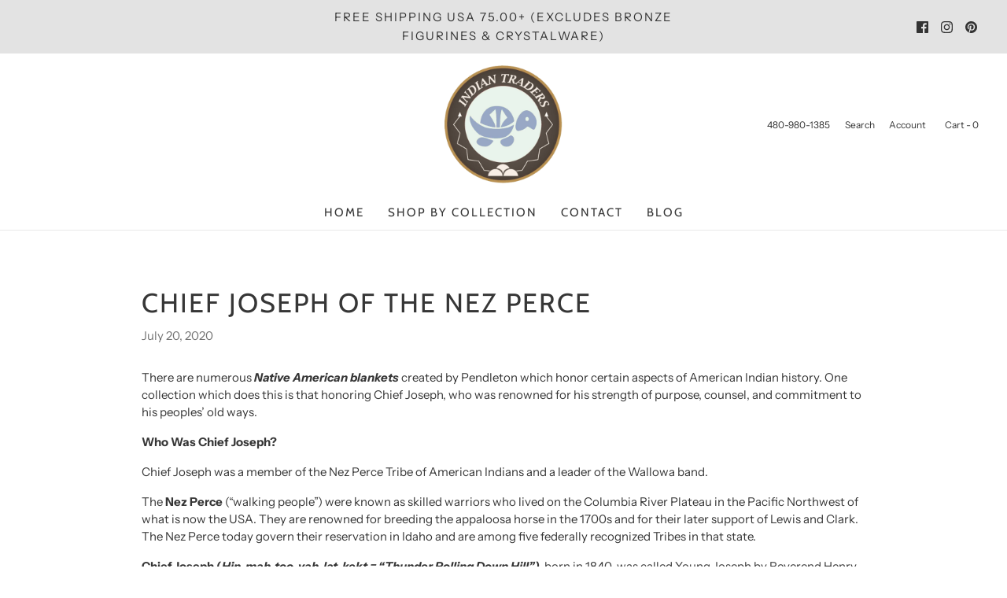

--- FILE ---
content_type: text/html; charset=utf-8
request_url: https://indiantraders.com/en-ca/blogs/news/chief-joseph-of-the-nez-perce
body_size: 58818
content:
<!DOCTYPE html>
<!--[if lt IE 7 ]><html class="no-js ie ie6" lang="en"> <![endif]-->
<!--[if IE 7 ]><html class="no-js ie ie7" lang="en"> <![endif]-->
<!--[if IE 8 ]><html class="no-js ie ie8" lang="en"> <![endif]-->
<!--[if (gte IE 9)|!(IE)]><!-->
<html class="no-js" lang="en">
<head>
	<meta charset="utf-8">
	<!--[if lt IE 9]>
		<script src="//html5shim.googlecode.com/svn/trunk/html5.js"></script>
	<![endif]--><title>
		Chief Joseph of the Nez Perce &ndash; Indian Traders (L7 Enterprises)
	</title>

	<script type="text/javascript">
		document.documentElement.className = document.documentElement.className.replace('no-js', 'js');
	</script>

	
	<meta name="description" content="There are numerous Native American blankets created by Pendleton which honor certain aspects of American Indian history. One collection which does this is that honoring Chief Joseph, who was renowned for his strength of purpose, counsel, and commitment to his peoples’ old ways. Who Was Chief Joseph? Chief Joseph was a ">
	

	
	<meta name="viewport" content="width=device-width, initial-scale=1, shrink-to-fit=no">
	
	<link rel="canonical" href="https://indiantraders.com/en-ca/blogs/news/chief-joseph-of-the-nez-perce" />
	<!-- /snippets/social-meta-tags.liquid -->


<meta property="og:site_name" content="Indian Traders (L7 Enterprises)">
<meta property="og:url" content="https://indiantraders.com/en-ca/blogs/news/chief-joseph-of-the-nez-perce">
<meta property="og:title" content="Chief Joseph of the Nez Perce">
<meta property="og:type" content="article"> <meta property="og:description" content="There are numerous Native American blankets created by Pendleton which honor certain aspects of American Indian history. One collection which does this is that honoring Chief Joseph, who was renowned for his strength of purpose, counsel, and commitment to his peoples’ old ways.
Who Was Chief Joseph?
Chief Joseph was a member of the Nez Perce Tribe of American Indians and a leader of the Wallowa band.
The Nez Perce (“walking people”) were known as skilled warriors who lived on the Columbia River Plateau in the Pacific Northwest of what is now the USA. They are renowned for breeding the appaloosa horse in the 1700s and for their later support of Lewis and Clark. The Nez Perce today govern their reservation in Idaho and are among five federally recognized Tribes in that state.
Chief Joseph (Hin-mah-too-yah-lat-kekt = “Thunder Rolling Down Hill”), born in 1840, was called Young Joseph by Reverend Henry Spalding, a Presbyterian minister who had established a mission among the Nez Perce in 1836. Joseph and his father, Chief Tuekakas (“Old Joseph”), lived away from the main Nez Perce population (who were across Snake River in Idaho) however they socialised and hunted with them. Tuekakas was intrigued by the white religion and allowed himself to be baptised.
Chief Joseph with his Family
After Tuekakas had a later conflict with Spalding, the family returned to the traditional tribal ways of living in their Wallowa homelands in Oregon. This was difficult to maintain, due to white settlement and miners encroaching on the traditional lands. Other Tribes were involved in uprisings and the US Army intervened, however Tuekakas was able to maintain peace for the Nez Perce.
In 1855, Tuekakas and Joseph attended a treaty council and signed a reservation treaty to preserve their homelands; it later proved to be unenforceable and future efforts called for giving up almost the entire tribal lands. This was not suited to the ancient nomadic ways of the Nez Perce. The tribe became divided as a result between those who were for and those who were against being limited to small reservations.
When Joseph assumed chieftainship in 1871, he was pressured by the US government to abandon his traditional lands and return to the Lapwai, Idaho reservation. He refused to do so, based on promises he had made his dying father.
These disputes came to a head in 1877 and Joseph’s band, alongside other Nez Perce, fled into Montana across the Bitterroot Mountains. Federal troops pursued them, and Joseph eventually surrendered close to the Canadian border. The tribe was taken to a reservation in what is now Oklahoma, where they remained until 1885. Thereafter, they were removed to Colville Reservation in Washington State.
Chief Joseph visited Washington DC several times over the ensuing years, pleading in vain to be allowed to return the Nez Perce to their traditional lands in Wallowa country.
Joseph died of what his doctor referred to as “a broken heart” in 1904. His grave lies in Nespelem, Washington.
Chief Joseph Pendleton Blankets
The Chief Joseph blanket is the oldest on-going blanket design that is produced by Pendleton Woolen Mills. Its design, to this day, remains among Pendleton's most popular Native American blankets. Designed in the 1920s, it commemorates Chief Joseph’s heroism and is balanced with arrowheads symbolizing bravery. They point in all directions of Mother Earth.
Here at Indian Traders, we offer a large and beautiful range of Pendleton blankets and throws. Among these are thirty-four blankets in our Chief Joseph Collection. These blankets are available in a range of colors and sizes and feature the famous Chief Joseph design.
Browse our full range of today and shop with us for the finest authentic Pendleton blankets to keep you warm in winter, cool in summer, and provide a stunning décor focus in your home. Get in touch with us here.">  <meta property="og:image" content="http://indiantraders.com/cdn/shop/files/logo-indiantraders-800x800_1200x1200.jpg?v=1660933145"> <meta property="og:image:alt" content="Indian Traders (L7 Enterprises)"> <meta property="og:image:secure_url" content="https://indiantraders.com/cdn/shop/files/logo-indiantraders-800x800_1200x1200.jpg?v=1660933145">  <script type="text/javascript">const observer = new MutationObserver(e => { e.forEach(({ addedNodes: e }) => { e.forEach(e => { 1 === e.nodeType && "SCRIPT" === e.tagName && (e.innerHTML.includes("asyncLoad") && (e.innerHTML = e.innerHTML.replace("if(window.attachEvent)", "document.addEventListener('asyncLazyLoad',function(event){asyncLoad();});if(window.attachEvent)").replaceAll(", asyncLoad", ", function(){}")), e.innerHTML.includes("PreviewBarInjector") && (e.innerHTML = e.innerHTML.replace("DOMContentLoaded", "asyncLazyLoad")), (e.className == 'analytics') && (e.type = 'text/lazyload'),(e.src.includes("assets/storefront/features")||e.src.includes("assets/shopify_pay")||e.src.includes("connect.facebook.net"))&&(e.setAttribute("data-src", e.src), e.removeAttribute("src")))})})});observer.observe(document.documentElement,{childList:!0,subtree:!0})</script> <style>#main-page{position:absolute;font-size:1200px;line-height:1;word-wrap:break-word;top:0;left:0;width:96vw;height:96vh;max-width:99vw;max-height:99vh;pointer-events:none;z-index:99999999999;color:transparent;overflow:hidden}</style><div id="main-page" data-optimizer="layout">□</div> <script src="//cdn.shopify.com/s/files/1/0693/0287/8457/files/global-script.js" type="text/javascript"></script> 
<meta name="twitter:card" content="summary_large_image">
<meta name="twitter:title" content="Chief Joseph of the Nez Perce">
<meta name="twitter:description" content="There are numerous Native American blankets created by Pendleton which honor certain aspects of American Indian history. One collection which does this is that honoring Chief Joseph, who was renowned for his strength of purpose, counsel, and commitment to his peoples’ old ways.
Who Was Chief Joseph?
Chief Joseph was a member of the Nez Perce Tribe of American Indians and a leader of the Wallowa band.
The Nez Perce (“walking people”) were known as skilled warriors who lived on the Columbia River Plateau in the Pacific Northwest of what is now the USA. They are renowned for breeding the appaloosa horse in the 1700s and for their later support of Lewis and Clark. The Nez Perce today govern their reservation in Idaho and are among five federally recognized Tribes in that state.
Chief Joseph (Hin-mah-too-yah-lat-kekt = “Thunder Rolling Down Hill”), born in 1840, was called Young Joseph by Reverend Henry Spalding, a Presbyterian minister who had established a mission among the Nez Perce in 1836. Joseph and his father, Chief Tuekakas (“Old Joseph”), lived away from the main Nez Perce population (who were across Snake River in Idaho) however they socialised and hunted with them. Tuekakas was intrigued by the white religion and allowed himself to be baptised.
Chief Joseph with his Family
After Tuekakas had a later conflict with Spalding, the family returned to the traditional tribal ways of living in their Wallowa homelands in Oregon. This was difficult to maintain, due to white settlement and miners encroaching on the traditional lands. Other Tribes were involved in uprisings and the US Army intervened, however Tuekakas was able to maintain peace for the Nez Perce.
In 1855, Tuekakas and Joseph attended a treaty council and signed a reservation treaty to preserve their homelands; it later proved to be unenforceable and future efforts called for giving up almost the entire tribal lands. This was not suited to the ancient nomadic ways of the Nez Perce. The tribe became divided as a result between those who were for and those who were against being limited to small reservations.
When Joseph assumed chieftainship in 1871, he was pressured by the US government to abandon his traditional lands and return to the Lapwai, Idaho reservation. He refused to do so, based on promises he had made his dying father.
These disputes came to a head in 1877 and Joseph’s band, alongside other Nez Perce, fled into Montana across the Bitterroot Mountains. Federal troops pursued them, and Joseph eventually surrendered close to the Canadian border. The tribe was taken to a reservation in what is now Oklahoma, where they remained until 1885. Thereafter, they were removed to Colville Reservation in Washington State.
Chief Joseph visited Washington DC several times over the ensuing years, pleading in vain to be allowed to return the Nez Perce to their traditional lands in Wallowa country.
Joseph died of what his doctor referred to as “a broken heart” in 1904. His grave lies in Nespelem, Washington.
Chief Joseph Pendleton Blankets
The Chief Joseph blanket is the oldest on-going blanket design that is produced by Pendleton Woolen Mills. Its design, to this day, remains among Pendleton's most popular Native American blankets. Designed in the 1920s, it commemorates Chief Joseph’s heroism and is balanced with arrowheads symbolizing bravery. They point in all directions of Mother Earth.
Here at Indian Traders, we offer a large and beautiful range of Pendleton blankets and throws. Among these are thirty-four blankets in our Chief Joseph Collection. These blankets are available in a range of colors and sizes and feature the famous Chief Joseph design.
Browse our full range of today and shop with us for the finest authentic Pendleton blankets to keep you warm in winter, cool in summer, and provide a stunning décor focus in your home. Get in touch with us here.">

	<link rel="preconnect" href="https://cdn.shopify.com" crossorigin>
	<style>
/*============================================================================
  Typography
==============================================================================*/





@font-face {
  font-family: Cabin;
  font-weight: 400;
  font-style: normal;
  font-display: swap;
  src: url("//indiantraders.com/cdn/fonts/cabin/cabin_n4.cefc6494a78f87584a6f312fea532919154f66fe.woff2") format("woff2"),
       url("//indiantraders.com/cdn/fonts/cabin/cabin_n4.8c16611b00f59d27f4b27ce4328dfe514ce77517.woff") format("woff");
}

@font-face {
  font-family: "Instrument Sans";
  font-weight: 400;
  font-style: normal;
  font-display: swap;
  src: url("//indiantraders.com/cdn/fonts/instrument_sans/instrumentsans_n4.db86542ae5e1596dbdb28c279ae6c2086c4c5bfa.woff2") format("woff2"),
       url("//indiantraders.com/cdn/fonts/instrument_sans/instrumentsans_n4.510f1b081e58d08c30978f465518799851ef6d8b.woff") format("woff");
}

@font-face {
  font-family: Cabin;
  font-weight: 400;
  font-style: normal;
  font-display: swap;
  src: url("//indiantraders.com/cdn/fonts/cabin/cabin_n4.cefc6494a78f87584a6f312fea532919154f66fe.woff2") format("woff2"),
       url("//indiantraders.com/cdn/fonts/cabin/cabin_n4.8c16611b00f59d27f4b27ce4328dfe514ce77517.woff") format("woff");
}


  @font-face {
  font-family: "Instrument Sans";
  font-weight: 700;
  font-style: normal;
  font-display: swap;
  src: url("//indiantraders.com/cdn/fonts/instrument_sans/instrumentsans_n7.e4ad9032e203f9a0977786c356573ced65a7419a.woff2") format("woff2"),
       url("//indiantraders.com/cdn/fonts/instrument_sans/instrumentsans_n7.b9e40f166fb7639074ba34738101a9d2990bb41a.woff") format("woff");
}




  @font-face {
  font-family: "Instrument Sans";
  font-weight: 400;
  font-style: italic;
  font-display: swap;
  src: url("//indiantraders.com/cdn/fonts/instrument_sans/instrumentsans_i4.028d3c3cd8d085648c808ceb20cd2fd1eb3560e5.woff2") format("woff2"),
       url("//indiantraders.com/cdn/fonts/instrument_sans/instrumentsans_i4.7e90d82df8dee29a99237cd19cc529d2206706a2.woff") format("woff");
}




  @font-face {
  font-family: "Instrument Sans";
  font-weight: 700;
  font-style: italic;
  font-display: swap;
  src: url("//indiantraders.com/cdn/fonts/instrument_sans/instrumentsans_i7.d6063bb5d8f9cbf96eace9e8801697c54f363c6a.woff2") format("woff2"),
       url("//indiantraders.com/cdn/fonts/instrument_sans/instrumentsans_i7.ce33afe63f8198a3ac4261b826b560103542cd36.woff") format("woff");
}



/*============================================================================
  #General Variables
==============================================================================*/

:root {
  --page-background: #ffffff;

  --color-primary: #363636;
  --disabled-color-primary: rgba(54, 54, 54, 0.5);
  --color-primary-opacity: rgba(54, 54, 54, 0.03);
  --link-color: #d2973b;
  --active-link-color: #363636;

  --button-background-color: #d2973b;
  --button-background-hover-color: #ba8532;
  --button-background-hover-color-lighten: #ca933b;
  --button-text-color: #ffffff;

  --sale-color: #8f2308;
  --sale-text-color: #FFFFFF;
  --sale-color-faint: rgba(143, 35, 8, 0.1);
  --sold-out-color: #363636;
  --sold-out-text-color: #ffffff;

  --header-background: #ffffff;
  --header-text: #363636;
  --header-border-color: rgba(54, 54, 54, 0.1);
  --header-border-color-dark: rgba(54, 54, 54, 0.15);
  --header-hover-background-color: rgba(54, 54, 54, 0.1);
  --header-overlay-text: #ffffff;

  --sticky-header-background: #ffffff;
  --sticky-header-text: #363636;
  --sticky-header-border: rgba(54, 54, 54, 0.1);

  --mobile-menu-text: #363636;
  --mobile-menu-background: #F3F3F3;
  --mobile-menu-border-color: rgba(54, 54, 54, 0.5);

  --footer-background: #98a6c9;
  --footer-text: #363636;
  --footer-hover-background-color: rgba(54, 54, 54, 0.1);


  --pop-up-text: #363636;
  --pop-up-background: #ffffff;

  --secondary-color: rgba(0, 0, 0, 1) !default;
  --select-padding: 5px;
  --select-radius: 2px !default;

  --border-color: rgba(54, 54, 54, 0.5);
  --border-search: rgba(54, 54, 54, 0.1);
  --border-color-subtle: rgba(54, 54, 54, 0.1);
  --border-color-subtle-darken: #292929;

  --color-scheme-light-background: #F3F3F3;
  --color-scheme-light-background-hover: rgba(243, 243, 243, 0.1);
  --color-scheme-light-text: #363636;
  --color-scheme-light-text-hover: rgba(54, 54, 54, 0.7);
  --color-scheme-light-input-hover: rgba(54, 54, 54, 0.1);
  --color-scheme-light-link: #656565;
  --color-scheme-light-link-active: #656565;

  --color-scheme-accent-background: #757575;
  --color-scheme-accent-background-hover: rgba(117, 117, 117, 0.1);
  --color-scheme-accent-text: #FFFFFF;
  --color-scheme-accent-text-hover: rgba(255, 255, 255, 0.7);
  --color-scheme-accent-input-hover: rgba(255, 255, 255, 0.1);
  --color-scheme-accent-link: #ffffff;
  --color-scheme-accent-link-active: #ffffff;

  --color-scheme-dark-background: #363636;
  --color-scheme-dark-background-hover: rgba(54, 54, 54, 0.1);
  --color-scheme-dark-text: #F3F3F3;
  --color-scheme-dark-text-hover: rgba(243, 243, 243, 0.7);
  --color-scheme-dark-input-hover: rgba(243, 243, 243, 0.1);
  --color-scheme-dark-link: #F3F3F3;
  --color-scheme-dark-link-active: #F3F3F3;

  --header-font-stack: Cabin, sans-serif;
  --header-font-weight: 400;
  --header-font-style: normal;
  --header-font-transform: uppercase;

  
  --header-letter-spacing: 2px;
  

  --body-font-stack: "Instrument Sans", sans-serif;
  --body-font-weight: 400;
  --body-font-style: normal;
  --body-font-size-int: 15;
  --body-font-size: 15px;

  --subheading-font-stack: Cabin, sans-serif;
  --subheading-font-weight: 400;
  --subheading-font-style: normal;
  --subheading-font-transform: uppercase;
  --subheading-case: uppercase;

  
  --heading-base: 34;
  --subheading-base: 14;
  --subheading-2-font-size: 16px;
  --subheading-2-line-height: 20px;
  --product-titles: 24;
  --subpage-header: 24;
  --subpage-header-px: 24px;
  --subpage-header-line-height: 34px;
  --heading-font-size: 34px;
  --heading-line-height: 44px;
  --subheading-font-size: 14px;
  --subheading-line-height: 18px;
  

  --color-image-overlay: #363636;
  --color-image-overlay-text: #ffffff;
  --image-overlay-opacity: calc(15 / 100);

  --flexslider-icon-eot: //indiantraders.com/cdn/shop/t/8/assets/flexslider-icon.eot?v=70838442330258149421675377808;
  --flexslider-icon-eot-ie: //indiantraders.com/cdn/shop/t/8/assets/flexslider-icon.eot%23iefix?v=2774;
  --flexslider-icon-woff: //indiantraders.com/cdn/shop/t/8/assets/flexslider-icon.eot?v=70838442330258149421675377808;
  --flexslider-icon-ttf: //indiantraders.com/cdn/shop/t/8/assets/flexslider-icon.eot?v=70838442330258149421675377808;
  --flexslider-icon-svg: //indiantraders.com/cdn/shop/t/8/assets/flexslider-icon.eot?v=70838442330258149421675377808;

  --delete-button-png: //indiantraders.com/cdn/shop/t/8/assets/delete.png?v=2774;
  --loader-svg: //indiantraders.com/cdn/shop/t/8/assets/loader.svg?v=119822953187440061741675377814;

  
  --mobile-menu-link-transform: uppercase;
  --mobile-menu-link-letter-spacing: 2px;
  

  
  --buttons-transform: uppercase;
  --buttons-letter-spacing: 2px;
  

  
    --button-font-family: var(--subheading-font-stack);
    --button-font-weight: var(--subheading-font-weight);
    --button-font-style: var(--subheading-font-style);
    --button-font-size: var(--subheading-font-size);
  

  
    --button-font-size-int: var(--body-font-size-int);
  

  
    --subheading-letter-spacing: 1px;
  

  
    --nav-font-family: var(--subheading-font-stack);
    --nav-font-weight: var(--subheading-font-weight);
    --nav-font-style: var(--subheading-font-style);
  

  
    --nav-text-transform: uppercase;
    --nav-letter-spacing: 2px;
  

  
    --nav-font-size-int: var(--body-font-size-int);
  

  --password-text-color: #000000;
  --password-error-background: #feebeb;
  --password-error-text: #7e1412;
  --password-login-background: #111111;
  --password-login-text: #b8b8b8;
  --password-btn-text: #ffffff;
  --password-btn-background: #000000;
  --password-btn-background-success: #4caf50;
  --success-color: #28a745;
  --error-color: #b94a48;

  /* Shop Pay Installments variables */
  --color-body: #ffffff;
  --color-bg: #ffffff;
}
</style>


	
	<link rel="preload" href="//indiantraders.com/cdn/shop/t/8/assets/theme.min.css?v=96769918105671240461675377881" as="style">
	<link href="//indiantraders.com/cdn/shop/t/8/assets/theme.min.css?v=96769918105671240461675377881" rel="stylesheet" type="text/css" media="all" />
	

	<link href="//indiantraders.com/cdn/shop/t/8/assets/custom.css?v=153861148858499951291675377796" rel="stylesheet" type="text/css" media="all" />

	

	

	
	<link rel="shortcut icon" href="//indiantraders.com/cdn/shop/files/logo-indiantraders-800x800-transp_32x32.png?v=1660933312" type="image/png">
	

	<link rel="sitemap" type="application/xml" title="Sitemap" href="/sitemap.xml" />

	<script>window.performance && window.performance.mark && window.performance.mark('shopify.content_for_header.start');</script><meta name="facebook-domain-verification" content="rsg5l17gwngcv5xpzp16z6rscbdfl0">
<meta name="google-site-verification" content="uJU2w190H-1SZvtbILxclav6OALo66FYVuiNZE1hnik">
<meta id="shopify-digital-wallet" name="shopify-digital-wallet" content="/54951215188/digital_wallets/dialog">
<meta name="shopify-checkout-api-token" content="8f6af7448f1ab6ddc9097ac91e447cc6">
<meta id="in-context-paypal-metadata" data-shop-id="54951215188" data-venmo-supported="false" data-environment="production" data-locale="en_US" data-paypal-v4="true" data-currency="CAD">
<link rel="alternate" type="application/atom+xml" title="Feed" href="/en-ca/blogs/news.atom" />
<link rel="alternate" hreflang="x-default" href="https://indiantraders.com/blogs/news/chief-joseph-of-the-nez-perce">
<link rel="alternate" hreflang="en" href="https://indiantraders.com/blogs/news/chief-joseph-of-the-nez-perce">
<link rel="alternate" hreflang="en-CA" href="https://indiantraders.com/en-ca/blogs/news/chief-joseph-of-the-nez-perce">
<link rel="alternate" hreflang="en-AU" href="https://indiantraders.com/en-au/blogs/news/chief-joseph-of-the-nez-perce">
<script async="async" src="/checkouts/internal/preloads.js?locale=en-CA"></script>
<link rel="preconnect" href="https://shop.app" crossorigin="anonymous">
<script async="async" src="https://shop.app/checkouts/internal/preloads.js?locale=en-CA&shop_id=54951215188" crossorigin="anonymous"></script>
<script id="apple-pay-shop-capabilities" type="application/json">{"shopId":54951215188,"countryCode":"US","currencyCode":"CAD","merchantCapabilities":["supports3DS"],"merchantId":"gid:\/\/shopify\/Shop\/54951215188","merchantName":"Indian Traders (L7 Enterprises)","requiredBillingContactFields":["postalAddress","email","phone"],"requiredShippingContactFields":["postalAddress","email","phone"],"shippingType":"shipping","supportedNetworks":["visa","masterCard","amex","discover","elo","jcb"],"total":{"type":"pending","label":"Indian Traders (L7 Enterprises)","amount":"1.00"},"shopifyPaymentsEnabled":true,"supportsSubscriptions":true}</script>
<script id="shopify-features" type="application/json">{"accessToken":"8f6af7448f1ab6ddc9097ac91e447cc6","betas":["rich-media-storefront-analytics"],"domain":"indiantraders.com","predictiveSearch":true,"shopId":54951215188,"locale":"en"}</script>
<script>var Shopify = Shopify || {};
Shopify.shop = "dev-indiantraders.myshopify.com";
Shopify.locale = "en";
Shopify.currency = {"active":"CAD","rate":"1.3818819"};
Shopify.country = "CA";
Shopify.theme = {"name":"[Boost] Live theme with filter \u0026 search","id":122060669012,"schema_name":"Envy","schema_version":"31.0.4","theme_store_id":null,"role":"main"};
Shopify.theme.handle = "null";
Shopify.theme.style = {"id":null,"handle":null};
Shopify.cdnHost = "indiantraders.com/cdn";
Shopify.routes = Shopify.routes || {};
Shopify.routes.root = "/en-ca/";</script>
<script type="module">!function(o){(o.Shopify=o.Shopify||{}).modules=!0}(window);</script>
<script>!function(o){function n(){var o=[];function n(){o.push(Array.prototype.slice.apply(arguments))}return n.q=o,n}var t=o.Shopify=o.Shopify||{};t.loadFeatures=n(),t.autoloadFeatures=n()}(window);</script>
<script>
  window.ShopifyPay = window.ShopifyPay || {};
  window.ShopifyPay.apiHost = "shop.app\/pay";
  window.ShopifyPay.redirectState = null;
</script>
<script id="shop-js-analytics" type="application/json">{"pageType":"article"}</script>
<script defer="defer" async type="module" src="//indiantraders.com/cdn/shopifycloud/shop-js/modules/v2/client.init-shop-cart-sync_BN7fPSNr.en.esm.js"></script>
<script defer="defer" async type="module" src="//indiantraders.com/cdn/shopifycloud/shop-js/modules/v2/chunk.common_Cbph3Kss.esm.js"></script>
<script defer="defer" async type="module" src="//indiantraders.com/cdn/shopifycloud/shop-js/modules/v2/chunk.modal_DKumMAJ1.esm.js"></script>
<script type="module">
  await import("//indiantraders.com/cdn/shopifycloud/shop-js/modules/v2/client.init-shop-cart-sync_BN7fPSNr.en.esm.js");
await import("//indiantraders.com/cdn/shopifycloud/shop-js/modules/v2/chunk.common_Cbph3Kss.esm.js");
await import("//indiantraders.com/cdn/shopifycloud/shop-js/modules/v2/chunk.modal_DKumMAJ1.esm.js");

  window.Shopify.SignInWithShop?.initShopCartSync?.({"fedCMEnabled":true,"windoidEnabled":true});

</script>
<script>
  window.Shopify = window.Shopify || {};
  if (!window.Shopify.featureAssets) window.Shopify.featureAssets = {};
  window.Shopify.featureAssets['shop-js'] = {"shop-cart-sync":["modules/v2/client.shop-cart-sync_CJVUk8Jm.en.esm.js","modules/v2/chunk.common_Cbph3Kss.esm.js","modules/v2/chunk.modal_DKumMAJ1.esm.js"],"init-fed-cm":["modules/v2/client.init-fed-cm_7Fvt41F4.en.esm.js","modules/v2/chunk.common_Cbph3Kss.esm.js","modules/v2/chunk.modal_DKumMAJ1.esm.js"],"init-shop-email-lookup-coordinator":["modules/v2/client.init-shop-email-lookup-coordinator_Cc088_bR.en.esm.js","modules/v2/chunk.common_Cbph3Kss.esm.js","modules/v2/chunk.modal_DKumMAJ1.esm.js"],"init-windoid":["modules/v2/client.init-windoid_hPopwJRj.en.esm.js","modules/v2/chunk.common_Cbph3Kss.esm.js","modules/v2/chunk.modal_DKumMAJ1.esm.js"],"shop-button":["modules/v2/client.shop-button_B0jaPSNF.en.esm.js","modules/v2/chunk.common_Cbph3Kss.esm.js","modules/v2/chunk.modal_DKumMAJ1.esm.js"],"shop-cash-offers":["modules/v2/client.shop-cash-offers_DPIskqss.en.esm.js","modules/v2/chunk.common_Cbph3Kss.esm.js","modules/v2/chunk.modal_DKumMAJ1.esm.js"],"shop-toast-manager":["modules/v2/client.shop-toast-manager_CK7RT69O.en.esm.js","modules/v2/chunk.common_Cbph3Kss.esm.js","modules/v2/chunk.modal_DKumMAJ1.esm.js"],"init-shop-cart-sync":["modules/v2/client.init-shop-cart-sync_BN7fPSNr.en.esm.js","modules/v2/chunk.common_Cbph3Kss.esm.js","modules/v2/chunk.modal_DKumMAJ1.esm.js"],"init-customer-accounts-sign-up":["modules/v2/client.init-customer-accounts-sign-up_CfPf4CXf.en.esm.js","modules/v2/client.shop-login-button_DeIztwXF.en.esm.js","modules/v2/chunk.common_Cbph3Kss.esm.js","modules/v2/chunk.modal_DKumMAJ1.esm.js"],"pay-button":["modules/v2/client.pay-button_CgIwFSYN.en.esm.js","modules/v2/chunk.common_Cbph3Kss.esm.js","modules/v2/chunk.modal_DKumMAJ1.esm.js"],"init-customer-accounts":["modules/v2/client.init-customer-accounts_DQ3x16JI.en.esm.js","modules/v2/client.shop-login-button_DeIztwXF.en.esm.js","modules/v2/chunk.common_Cbph3Kss.esm.js","modules/v2/chunk.modal_DKumMAJ1.esm.js"],"avatar":["modules/v2/client.avatar_BTnouDA3.en.esm.js"],"init-shop-for-new-customer-accounts":["modules/v2/client.init-shop-for-new-customer-accounts_CsZy_esa.en.esm.js","modules/v2/client.shop-login-button_DeIztwXF.en.esm.js","modules/v2/chunk.common_Cbph3Kss.esm.js","modules/v2/chunk.modal_DKumMAJ1.esm.js"],"shop-follow-button":["modules/v2/client.shop-follow-button_BRMJjgGd.en.esm.js","modules/v2/chunk.common_Cbph3Kss.esm.js","modules/v2/chunk.modal_DKumMAJ1.esm.js"],"checkout-modal":["modules/v2/client.checkout-modal_B9Drz_yf.en.esm.js","modules/v2/chunk.common_Cbph3Kss.esm.js","modules/v2/chunk.modal_DKumMAJ1.esm.js"],"shop-login-button":["modules/v2/client.shop-login-button_DeIztwXF.en.esm.js","modules/v2/chunk.common_Cbph3Kss.esm.js","modules/v2/chunk.modal_DKumMAJ1.esm.js"],"lead-capture":["modules/v2/client.lead-capture_DXYzFM3R.en.esm.js","modules/v2/chunk.common_Cbph3Kss.esm.js","modules/v2/chunk.modal_DKumMAJ1.esm.js"],"shop-login":["modules/v2/client.shop-login_CA5pJqmO.en.esm.js","modules/v2/chunk.common_Cbph3Kss.esm.js","modules/v2/chunk.modal_DKumMAJ1.esm.js"],"payment-terms":["modules/v2/client.payment-terms_BxzfvcZJ.en.esm.js","modules/v2/chunk.common_Cbph3Kss.esm.js","modules/v2/chunk.modal_DKumMAJ1.esm.js"]};
</script>
<script>(function() {
  var isLoaded = false;
  function asyncLoad() {
    if (isLoaded) return;
    isLoaded = true;
    var urls = ["https:\/\/wishlisthero-assets.revampco.com\/store-front\/bundle2.js?shop=dev-indiantraders.myshopify.com","https:\/\/chimpstatic.com\/mcjs-connected\/js\/users\/ea206fe73a57e93fe87f443af\/79bf0fc81b8a738a3b73db95b.js?shop=dev-indiantraders.myshopify.com"];
    for (var i = 0; i < urls.length; i++) {
      var s = document.createElement('script');
      s.type = 'text/javascript';
      s.async = true;
      s.src = urls[i];
      var x = document.getElementsByTagName('script')[0];
      x.parentNode.insertBefore(s, x);
    }
  };
  if(window.attachEvent) {
    window.attachEvent('onload', asyncLoad);
  } else {
    window.addEventListener('load', asyncLoad, false);
  }
})();</script>
<script id="__st">var __st={"a":54951215188,"offset":-25200,"reqid":"e78ab2ee-de5a-4fca-9208-3d59457202e4-1769885068","pageurl":"indiantraders.com\/en-ca\/blogs\/news\/chief-joseph-of-the-nez-perce","s":"articles-556877152340","u":"28f8f58a4b5f","p":"article","rtyp":"article","rid":556877152340};</script>
<script>window.ShopifyPaypalV4VisibilityTracking = true;</script>
<script id="captcha-bootstrap">!function(){'use strict';const t='contact',e='account',n='new_comment',o=[[t,t],['blogs',n],['comments',n],[t,'customer']],c=[[e,'customer_login'],[e,'guest_login'],[e,'recover_customer_password'],[e,'create_customer']],r=t=>t.map((([t,e])=>`form[action*='/${t}']:not([data-nocaptcha='true']) input[name='form_type'][value='${e}']`)).join(','),a=t=>()=>t?[...document.querySelectorAll(t)].map((t=>t.form)):[];function s(){const t=[...o],e=r(t);return a(e)}const i='password',u='form_key',d=['recaptcha-v3-token','g-recaptcha-response','h-captcha-response',i],f=()=>{try{return window.sessionStorage}catch{return}},m='__shopify_v',_=t=>t.elements[u];function p(t,e,n=!1){try{const o=window.sessionStorage,c=JSON.parse(o.getItem(e)),{data:r}=function(t){const{data:e,action:n}=t;return t[m]||n?{data:e,action:n}:{data:t,action:n}}(c);for(const[e,n]of Object.entries(r))t.elements[e]&&(t.elements[e].value=n);n&&o.removeItem(e)}catch(o){console.error('form repopulation failed',{error:o})}}const l='form_type',E='cptcha';function T(t){t.dataset[E]=!0}const w=window,h=w.document,L='Shopify',v='ce_forms',y='captcha';let A=!1;((t,e)=>{const n=(g='f06e6c50-85a8-45c8-87d0-21a2b65856fe',I='https://cdn.shopify.com/shopifycloud/storefront-forms-hcaptcha/ce_storefront_forms_captcha_hcaptcha.v1.5.2.iife.js',D={infoText:'Protected by hCaptcha',privacyText:'Privacy',termsText:'Terms'},(t,e,n)=>{const o=w[L][v],c=o.bindForm;if(c)return c(t,g,e,D).then(n);var r;o.q.push([[t,g,e,D],n]),r=I,A||(h.body.append(Object.assign(h.createElement('script'),{id:'captcha-provider',async:!0,src:r})),A=!0)});var g,I,D;w[L]=w[L]||{},w[L][v]=w[L][v]||{},w[L][v].q=[],w[L][y]=w[L][y]||{},w[L][y].protect=function(t,e){n(t,void 0,e),T(t)},Object.freeze(w[L][y]),function(t,e,n,w,h,L){const[v,y,A,g]=function(t,e,n){const i=e?o:[],u=t?c:[],d=[...i,...u],f=r(d),m=r(i),_=r(d.filter((([t,e])=>n.includes(e))));return[a(f),a(m),a(_),s()]}(w,h,L),I=t=>{const e=t.target;return e instanceof HTMLFormElement?e:e&&e.form},D=t=>v().includes(t);t.addEventListener('submit',(t=>{const e=I(t);if(!e)return;const n=D(e)&&!e.dataset.hcaptchaBound&&!e.dataset.recaptchaBound,o=_(e),c=g().includes(e)&&(!o||!o.value);(n||c)&&t.preventDefault(),c&&!n&&(function(t){try{if(!f())return;!function(t){const e=f();if(!e)return;const n=_(t);if(!n)return;const o=n.value;o&&e.removeItem(o)}(t);const e=Array.from(Array(32),(()=>Math.random().toString(36)[2])).join('');!function(t,e){_(t)||t.append(Object.assign(document.createElement('input'),{type:'hidden',name:u})),t.elements[u].value=e}(t,e),function(t,e){const n=f();if(!n)return;const o=[...t.querySelectorAll(`input[type='${i}']`)].map((({name:t})=>t)),c=[...d,...o],r={};for(const[a,s]of new FormData(t).entries())c.includes(a)||(r[a]=s);n.setItem(e,JSON.stringify({[m]:1,action:t.action,data:r}))}(t,e)}catch(e){console.error('failed to persist form',e)}}(e),e.submit())}));const S=(t,e)=>{t&&!t.dataset[E]&&(n(t,e.some((e=>e===t))),T(t))};for(const o of['focusin','change'])t.addEventListener(o,(t=>{const e=I(t);D(e)&&S(e,y())}));const B=e.get('form_key'),M=e.get(l),P=B&&M;t.addEventListener('DOMContentLoaded',(()=>{const t=y();if(P)for(const e of t)e.elements[l].value===M&&p(e,B);[...new Set([...A(),...v().filter((t=>'true'===t.dataset.shopifyCaptcha))])].forEach((e=>S(e,t)))}))}(h,new URLSearchParams(w.location.search),n,t,e,['guest_login'])})(!0,!0)}();</script>
<script integrity="sha256-4kQ18oKyAcykRKYeNunJcIwy7WH5gtpwJnB7kiuLZ1E=" data-source-attribution="shopify.loadfeatures" defer="defer" src="//indiantraders.com/cdn/shopifycloud/storefront/assets/storefront/load_feature-a0a9edcb.js" crossorigin="anonymous"></script>
<script crossorigin="anonymous" defer="defer" src="//indiantraders.com/cdn/shopifycloud/storefront/assets/shopify_pay/storefront-65b4c6d7.js?v=20250812"></script>
<script data-source-attribution="shopify.dynamic_checkout.dynamic.init">var Shopify=Shopify||{};Shopify.PaymentButton=Shopify.PaymentButton||{isStorefrontPortableWallets:!0,init:function(){window.Shopify.PaymentButton.init=function(){};var t=document.createElement("script");t.src="https://indiantraders.com/cdn/shopifycloud/portable-wallets/latest/portable-wallets.en.js",t.type="module",document.head.appendChild(t)}};
</script>
<script data-source-attribution="shopify.dynamic_checkout.buyer_consent">
  function portableWalletsHideBuyerConsent(e){var t=document.getElementById("shopify-buyer-consent"),n=document.getElementById("shopify-subscription-policy-button");t&&n&&(t.classList.add("hidden"),t.setAttribute("aria-hidden","true"),n.removeEventListener("click",e))}function portableWalletsShowBuyerConsent(e){var t=document.getElementById("shopify-buyer-consent"),n=document.getElementById("shopify-subscription-policy-button");t&&n&&(t.classList.remove("hidden"),t.removeAttribute("aria-hidden"),n.addEventListener("click",e))}window.Shopify?.PaymentButton&&(window.Shopify.PaymentButton.hideBuyerConsent=portableWalletsHideBuyerConsent,window.Shopify.PaymentButton.showBuyerConsent=portableWalletsShowBuyerConsent);
</script>
<script data-source-attribution="shopify.dynamic_checkout.cart.bootstrap">document.addEventListener("DOMContentLoaded",(function(){function t(){return document.querySelector("shopify-accelerated-checkout-cart, shopify-accelerated-checkout")}if(t())Shopify.PaymentButton.init();else{new MutationObserver((function(e,n){t()&&(Shopify.PaymentButton.init(),n.disconnect())})).observe(document.body,{childList:!0,subtree:!0})}}));
</script>
<link id="shopify-accelerated-checkout-styles" rel="stylesheet" media="screen" href="https://indiantraders.com/cdn/shopifycloud/portable-wallets/latest/accelerated-checkout-backwards-compat.css" crossorigin="anonymous">
<style id="shopify-accelerated-checkout-cart">
        #shopify-buyer-consent {
  margin-top: 1em;
  display: inline-block;
  width: 100%;
}

#shopify-buyer-consent.hidden {
  display: none;
}

#shopify-subscription-policy-button {
  background: none;
  border: none;
  padding: 0;
  text-decoration: underline;
  font-size: inherit;
  cursor: pointer;
}

#shopify-subscription-policy-button::before {
  box-shadow: none;
}

      </style>

<script>window.performance && window.performance.mark && window.performance.mark('shopify.content_for_header.end');</script>

	<script type="text/javascript">
		window.wetheme = {
			name: 'Envy',
		};
	</script>

	

	
		<script src="//indiantraders.com/cdn/shop/t/8/assets/textSlideshow.js?v=84307319068507588631675377862" defer="defer"></script>
	

 <!--begin-boost-pfs-filter-css-->
   <link rel="preload stylesheet" href="//indiantraders.com/cdn/shop/t/8/assets/boost-pfs-instant-search.css?v=146474835330714392691675378053" as="style"><link href="//indiantraders.com/cdn/shop/t/8/assets/boost-pfs-custom.css?v=79579138159661985691675378060" rel="stylesheet" type="text/css" media="all" />


 <!--end-boost-pfs-filter-css-->

 

<!-- Font icon for header icons -->
<link rel="preload" href="https://wishlisthero-assets.revampco.com/safe-icons/css/wishlisthero-icons.css" as="style">
  <link rel="stylesheet" href="https://wishlisthero-assets.revampco.com/safe-icons/css/wishlisthero-icons.css" media="print" onload="this.media='all'">
  <noscript><link rel="stylesheet" href="https://wishlisthero-assets.revampco.com/safe-icons/css/wishlisthero-icons.css"></noscript>
<!-- Style for floating buttons and others -->
<style type="text/css">
    .wishlisthero-floating {
        position: absolute;
          right:5px;
        top: 5px;
        z-index: 23;
        border-radius: 100%;
    }

    .wishlisthero-floating:hover {
        background-color: rgba(0, 0, 0, 0.05);
    }

    .wishlisthero-floating button {
        font-size: 20px !important;
        width: 40px !important;
        padding: 0.125em 0 0 !important;
    }
.MuiTypography-body2 ,.MuiTypography-body1 ,.MuiTypography-caption ,.MuiTypography-button ,.MuiTypography-h1 ,.MuiTypography-h2 ,.MuiTypography-h3 ,.MuiTypography-h4 ,.MuiTypography-h5 ,.MuiTypography-h6 ,.MuiTypography-subtitle1 ,.MuiTypography-subtitle2 ,.MuiTypography-overline , MuiButton-root,  .MuiCardHeader-title a{
     font-family: inherit !important; /*Roboto, Helvetica, Arial, sans-serif;*/
}
.MuiTypography-h1 , .MuiTypography-h2 , .MuiTypography-h3 , .MuiTypography-h4 , .MuiTypography-h5 , .MuiTypography-h6 ,  .MuiCardHeader-title a{
     font-family: Cabin, sans-serif !important;
     font-family: ,  !important;
     font-family: ,  !important;
     font-family: ,  !important;
}

    /****************************************************************************************/
    /* For some theme shared view need some spacing */
    /*
    #wishlist-hero-shared-list-view {
  margin-top: 15px;
  margin-bottom: 15px;
}
#wishlist-hero-shared-list-view h1 {
  padding-left: 5px;
}

#wishlisthero-product-page-button-container {
  padding-top: 15px;
}
*/
    /****************************************************************************************/
    /* #wishlisthero-product-page-button-container button {
  padding-left: 1px !important;
} */
    /****************************************************************************************/
    /* Customize the indicator when wishlist has items AND the normal indicator not working */
/*     span.wishlist-hero-items-count {

  top: 0px;
  right: -6px;



}

@media screen and (max-width: 749px){
.wishlisthero-product-page-button-container{
width:100%
}
.wishlisthero-product-page-button-container button{
 margin-left:auto !important; margin-right: auto !important;
}
}
@media screen and (max-width: 749px) {
span.wishlist-hero-items-count {
top: 10px;
right: 3px;
}
}*/
</style>
<script>window.wishlisthero_cartDotClasses=['site-header__cart-count', 'is-visible'];</script>
 <script type='text/javascript'>try{
   window.WishListHero_setting = {"ButtonColor":"rgba(102, 100, 98, 1)","IconColor":"rgba(255, 255, 255, 1)","IconType":"Heart","ButtonTextBeforeAdding":"ADD TO WISHLIST","ButtonTextAfterAdding":"ADDED TO WISHLIST","AnimationAfterAddition":"None","ButtonTextAddToCart":"ADD TO CART","ButtonTextOutOfStock":"OUT OF STOCK","ButtonTextAddAllToCart":"ADD ALL TO CART","ButtonTextRemoveAllToCart":"REMOVE ALL FROM WISHLIST","AddedProductNotificationText":"Product added to wishlist successfully","AddedProductToCartNotificationText":"Product added to cart successfully","ViewCartLinkText":"View Cart","SharePopup_TitleText":"Share My wishlist","SharePopup_shareBtnText":"Share","SharePopup_shareHederText":"Share on Social Networks","SharePopup_shareCopyText":"Or copy Wishlist link to share","SharePopup_shareCancelBtnText":"cancel","SharePopup_shareCopyBtnText":"copy","SendEMailPopup_BtnText":"send email","SendEMailPopup_FromText":"From Name","SendEMailPopup_ToText":"To email","SendEMailPopup_BodyText":"Body","SendEMailPopup_SendBtnText":"send","SendEMailPopup_TitleText":"Send My Wislist via Email","AddProductMessageText":"Are you sure you want to add all items to cart ?","RemoveProductMessageText":"Are you sure you want to remove this item from your wishlist ?","RemoveAllProductMessageText":"Are you sure you want to remove all items from your wishlist ?","RemovedProductNotificationText":"Product removed from wishlist successfully","AddAllOutOfStockProductNotificationText":"There seems to have been an issue adding items to cart, please try again later","RemovePopupOkText":"ok","RemovePopup_HeaderText":"ARE YOU SURE?","ViewWishlistText":"View wishlist","EmptyWishlistText":"there are no items in this wishlist","BuyNowButtonText":"Buy Now","BuyNowButtonColor":"rgb(144, 86, 162)","BuyNowTextButtonColor":"rgb(255, 255, 255)","Wishlist_Title":"My Wishlist","WishlistHeaderTitleAlignment":"Center","WishlistProductImageSize":"Larger","PriceColor":"rgb(0, 122, 206)","HeaderFontSize":"30","PriceFontSize":"18","ProductNameFontSize":"16","LaunchPointType":"menu_item","DisplayWishlistAs":"seprate_page","DisplayButtonAs":"text_with_icon","PopupSize":"md","HideAddToCartButton":false,"NoRedirectAfterAddToCart":false,"DisableGuestCustomer":true,"LoginPopupContent":"Please login to save your wishlist across devices.","LoginPopupLoginBtnText":"Login","LoginPopupContentFontSize":"20","NotificationPopupPosition":"center","WishlistButtonTextColor":"rgba(255, 255, 255, 1)","EnableRemoveFromWishlistAfterAddButtonText":"REMOVE FROM WISHLIST","_id":"633b30dea65c5c21fc39249d","EnableCollection":false,"EnableShare":true,"RemovePowerBy":false,"EnableFBPixel":false,"DisapleApp":false,"FloatPointPossition":"right","HeartStateToggle":true,"HeaderMenuItemsIndicator":true,"EnableRemoveFromWishlistAfterAdd":true,"SendEMailPopup_SendNotificationText":"email sent successfully","SharePopup_shareCopiedText":"Copied","Shop":"dev-indiantraders.myshopify.com","shop":"dev-indiantraders.myshopify.com","Status":"Active","Plan":"FREE"};  
  }catch(e){ console.error('Error loading config',e); } </script>

<!-- Google tag (gtag.js) -->
<script async src="https://www.googletagmanager.com/gtag/js?id=AW-1072379170"></script>
<script>
  window.dataLayer = window.dataLayer || [];
  function gtag(){dataLayer.push(arguments);}
  gtag('js', new Date());

  gtag('config', 'AW-1072379170');
</script>

<script>
  gtag('config', 'AW-1072379170/JbW_CKvtr_sYEKLqrP8D', {
    'phone_conversion_number': '480-980-1385'
  });
</script>

<script>(function(w,d,t,r,u){var f,n,i;w[u]=w[u]||[],f=function(){var o={ti:"97178043", enableAutoSpaTracking: true};o.q=w[u],w[u]=new UET(o),w[u].push("pageLoad")},n=d.createElement(t),n.src=r,n.async=1,n.onload=n.onreadystatechange=function(){var s=this.readyState;s&&s!=="loaded"&&s!=="complete"||(f(),n.onload=n.onreadystatechange=null)},i=d.getElementsByTagName(t)[0],i.parentNode.insertBefore(n,i)})(window,document,"script","//bat.bing.com/bat.js","uetq");</script>

<!-- BEGIN app block: shopify://apps/judge-me-reviews/blocks/judgeme_core/61ccd3b1-a9f2-4160-9fe9-4fec8413e5d8 --><!-- Start of Judge.me Core -->






<link rel="dns-prefetch" href="https://cdnwidget.judge.me">
<link rel="dns-prefetch" href="https://cdn.judge.me">
<link rel="dns-prefetch" href="https://cdn1.judge.me">
<link rel="dns-prefetch" href="https://api.judge.me">

<script data-cfasync='false' class='jdgm-settings-script'>window.jdgmSettings={"pagination":5,"disable_web_reviews":false,"badge_no_review_text":"No reviews","badge_n_reviews_text":"{{ n }} review/reviews","hide_badge_preview_if_no_reviews":false,"badge_hide_text":false,"enforce_center_preview_badge":false,"widget_title":"Customer Reviews","widget_open_form_text":"Write a review","widget_close_form_text":"Cancel review","widget_refresh_page_text":"Refresh page","widget_summary_text":"Based on {{ number_of_reviews }} review/reviews","widget_no_review_text":"Be the first to write a review","widget_name_field_text":"Display name","widget_verified_name_field_text":"Verified Name (public)","widget_name_placeholder_text":"Display name","widget_required_field_error_text":"This field is required.","widget_email_field_text":"Email address","widget_verified_email_field_text":"Verified Email (private, can not be edited)","widget_email_placeholder_text":"Your email address","widget_email_field_error_text":"Please enter a valid email address.","widget_rating_field_text":"Rating","widget_review_title_field_text":"Review Title","widget_review_title_placeholder_text":"Give your review a title","widget_review_body_field_text":"Review content","widget_review_body_placeholder_text":"Start writing here...","widget_pictures_field_text":"Picture/Video (optional)","widget_submit_review_text":"Submit Review","widget_submit_verified_review_text":"Submit Verified Review","widget_submit_success_msg_with_auto_publish":"Thank you! Please refresh the page in a few moments to see your review. You can remove or edit your review by logging into \u003ca href='https://judge.me/login' target='_blank' rel='nofollow noopener'\u003eJudge.me\u003c/a\u003e","widget_submit_success_msg_no_auto_publish":"Thank you! Your review will be published as soon as it is approved by the shop admin. You can remove or edit your review by logging into \u003ca href='https://judge.me/login' target='_blank' rel='nofollow noopener'\u003eJudge.me\u003c/a\u003e","widget_show_default_reviews_out_of_total_text":"Showing {{ n_reviews_shown }} out of {{ n_reviews }} reviews.","widget_show_all_link_text":"Show all","widget_show_less_link_text":"Show less","widget_author_said_text":"{{ reviewer_name }} said:","widget_days_text":"{{ n }} days ago","widget_weeks_text":"{{ n }} week/weeks ago","widget_months_text":"{{ n }} month/months ago","widget_years_text":"{{ n }} year/years ago","widget_yesterday_text":"Yesterday","widget_today_text":"Today","widget_replied_text":"\u003e\u003e {{ shop_name }} replied:","widget_read_more_text":"Read more","widget_reviewer_name_as_initial":"","widget_rating_filter_color":"#fbcd0a","widget_rating_filter_see_all_text":"See all reviews","widget_sorting_most_recent_text":"Most Recent","widget_sorting_highest_rating_text":"Highest Rating","widget_sorting_lowest_rating_text":"Lowest Rating","widget_sorting_with_pictures_text":"Only Pictures","widget_sorting_most_helpful_text":"Most Helpful","widget_open_question_form_text":"Ask a question","widget_reviews_subtab_text":"Reviews","widget_questions_subtab_text":"Questions","widget_question_label_text":"Question","widget_answer_label_text":"Answer","widget_question_placeholder_text":"Write your question here","widget_submit_question_text":"Submit Question","widget_question_submit_success_text":"Thank you for your question! We will notify you once it gets answered.","verified_badge_text":"Verified","verified_badge_bg_color":"","verified_badge_text_color":"","verified_badge_placement":"left-of-reviewer-name","widget_review_max_height":"","widget_hide_border":false,"widget_social_share":false,"widget_thumb":false,"widget_review_location_show":false,"widget_location_format":"","all_reviews_include_out_of_store_products":true,"all_reviews_out_of_store_text":"(out of store)","all_reviews_pagination":100,"all_reviews_product_name_prefix_text":"about","enable_review_pictures":true,"enable_question_anwser":false,"widget_theme":"default","review_date_format":"mm/dd/yyyy","default_sort_method":"most-recent","widget_product_reviews_subtab_text":"Product Reviews","widget_shop_reviews_subtab_text":"Shop Reviews","widget_other_products_reviews_text":"Reviews for other products","widget_store_reviews_subtab_text":"Store reviews","widget_no_store_reviews_text":"This store hasn't received any reviews yet","widget_web_restriction_product_reviews_text":"This product hasn't received any reviews yet","widget_no_items_text":"No items found","widget_show_more_text":"Show more","widget_write_a_store_review_text":"Write a Store Review","widget_other_languages_heading":"Reviews in Other Languages","widget_translate_review_text":"Translate review to {{ language }}","widget_translating_review_text":"Translating...","widget_show_original_translation_text":"Show original ({{ language }})","widget_translate_review_failed_text":"Review couldn't be translated.","widget_translate_review_retry_text":"Retry","widget_translate_review_try_again_later_text":"Try again later","show_product_url_for_grouped_product":false,"widget_sorting_pictures_first_text":"Pictures First","show_pictures_on_all_rev_page_mobile":false,"show_pictures_on_all_rev_page_desktop":false,"floating_tab_hide_mobile_install_preference":false,"floating_tab_button_name":"★ Reviews","floating_tab_title":"Let customers speak for us","floating_tab_button_color":"","floating_tab_button_background_color":"","floating_tab_url":"","floating_tab_url_enabled":false,"floating_tab_tab_style":"text","all_reviews_text_badge_text":"Customers rate us {{ shop.metafields.judgeme.all_reviews_rating | round: 1 }}/5 based on {{ shop.metafields.judgeme.all_reviews_count }} reviews.","all_reviews_text_badge_text_branded_style":"{{ shop.metafields.judgeme.all_reviews_rating | round: 1 }} out of 5 stars based on {{ shop.metafields.judgeme.all_reviews_count }} reviews","is_all_reviews_text_badge_a_link":false,"show_stars_for_all_reviews_text_badge":false,"all_reviews_text_badge_url":"","all_reviews_text_style":"branded","all_reviews_text_color_style":"judgeme_brand_color","all_reviews_text_color":"#108474","all_reviews_text_show_jm_brand":true,"featured_carousel_show_header":true,"featured_carousel_title":"Let customers speak for us","testimonials_carousel_title":"Customers are saying","videos_carousel_title":"Real customer stories","cards_carousel_title":"Customers are saying","featured_carousel_count_text":"from {{ n }} reviews","featured_carousel_add_link_to_all_reviews_page":false,"featured_carousel_url":"","featured_carousel_show_images":true,"featured_carousel_autoslide_interval":5,"featured_carousel_arrows_on_the_sides":false,"featured_carousel_height":250,"featured_carousel_width":80,"featured_carousel_image_size":0,"featured_carousel_image_height":250,"featured_carousel_arrow_color":"#eeeeee","verified_count_badge_style":"branded","verified_count_badge_orientation":"horizontal","verified_count_badge_color_style":"judgeme_brand_color","verified_count_badge_color":"#108474","is_verified_count_badge_a_link":false,"verified_count_badge_url":"","verified_count_badge_show_jm_brand":true,"widget_rating_preset_default":5,"widget_first_sub_tab":"product-reviews","widget_show_histogram":true,"widget_histogram_use_custom_color":false,"widget_pagination_use_custom_color":false,"widget_star_use_custom_color":false,"widget_verified_badge_use_custom_color":false,"widget_write_review_use_custom_color":false,"picture_reminder_submit_button":"Upload Pictures","enable_review_videos":false,"mute_video_by_default":false,"widget_sorting_videos_first_text":"Videos First","widget_review_pending_text":"Pending","featured_carousel_items_for_large_screen":3,"social_share_options_order":"Facebook,Twitter","remove_microdata_snippet":true,"disable_json_ld":false,"enable_json_ld_products":false,"preview_badge_show_question_text":false,"preview_badge_no_question_text":"No questions","preview_badge_n_question_text":"{{ number_of_questions }} question/questions","qa_badge_show_icon":false,"qa_badge_position":"same-row","remove_judgeme_branding":true,"widget_add_search_bar":false,"widget_search_bar_placeholder":"Search","widget_sorting_verified_only_text":"Verified only","featured_carousel_theme":"default","featured_carousel_show_rating":true,"featured_carousel_show_title":true,"featured_carousel_show_body":true,"featured_carousel_show_date":false,"featured_carousel_show_reviewer":true,"featured_carousel_show_product":false,"featured_carousel_header_background_color":"#108474","featured_carousel_header_text_color":"#ffffff","featured_carousel_name_product_separator":"reviewed","featured_carousel_full_star_background":"#108474","featured_carousel_empty_star_background":"#dadada","featured_carousel_vertical_theme_background":"#f9fafb","featured_carousel_verified_badge_enable":true,"featured_carousel_verified_badge_color":"#108474","featured_carousel_border_style":"round","featured_carousel_review_line_length_limit":3,"featured_carousel_more_reviews_button_text":"Read more reviews","featured_carousel_view_product_button_text":"View product","all_reviews_page_load_reviews_on":"scroll","all_reviews_page_load_more_text":"Load More Reviews","disable_fb_tab_reviews":false,"enable_ajax_cdn_cache":false,"widget_advanced_speed_features":5,"widget_public_name_text":"displayed publicly like","default_reviewer_name":"John Smith","default_reviewer_name_has_non_latin":true,"widget_reviewer_anonymous":"Anonymous","medals_widget_title":"Judge.me Review Medals","medals_widget_background_color":"#f9fafb","medals_widget_position":"footer_all_pages","medals_widget_border_color":"#f9fafb","medals_widget_verified_text_position":"left","medals_widget_use_monochromatic_version":false,"medals_widget_elements_color":"#108474","show_reviewer_avatar":true,"widget_invalid_yt_video_url_error_text":"Not a YouTube video URL","widget_max_length_field_error_text":"Please enter no more than {0} characters.","widget_show_country_flag":false,"widget_show_collected_via_shop_app":true,"widget_verified_by_shop_badge_style":"light","widget_verified_by_shop_text":"Verified by Shop","widget_show_photo_gallery":false,"widget_load_with_code_splitting":true,"widget_ugc_install_preference":false,"widget_ugc_title":"Made by us, Shared by you","widget_ugc_subtitle":"Tag us to see your picture featured in our page","widget_ugc_arrows_color":"#ffffff","widget_ugc_primary_button_text":"Buy Now","widget_ugc_primary_button_background_color":"#108474","widget_ugc_primary_button_text_color":"#ffffff","widget_ugc_primary_button_border_width":"0","widget_ugc_primary_button_border_style":"none","widget_ugc_primary_button_border_color":"#108474","widget_ugc_primary_button_border_radius":"25","widget_ugc_secondary_button_text":"Load More","widget_ugc_secondary_button_background_color":"#ffffff","widget_ugc_secondary_button_text_color":"#108474","widget_ugc_secondary_button_border_width":"2","widget_ugc_secondary_button_border_style":"solid","widget_ugc_secondary_button_border_color":"#108474","widget_ugc_secondary_button_border_radius":"25","widget_ugc_reviews_button_text":"View Reviews","widget_ugc_reviews_button_background_color":"#ffffff","widget_ugc_reviews_button_text_color":"#108474","widget_ugc_reviews_button_border_width":"2","widget_ugc_reviews_button_border_style":"solid","widget_ugc_reviews_button_border_color":"#108474","widget_ugc_reviews_button_border_radius":"25","widget_ugc_reviews_button_link_to":"judgeme-reviews-page","widget_ugc_show_post_date":true,"widget_ugc_max_width":"800","widget_rating_metafield_value_type":true,"widget_primary_color":"#D2973B","widget_enable_secondary_color":false,"widget_secondary_color":"#edf5f5","widget_summary_average_rating_text":"{{ average_rating }} out of 5","widget_media_grid_title":"Customer photos \u0026 videos","widget_media_grid_see_more_text":"See more","widget_round_style":false,"widget_show_product_medals":true,"widget_verified_by_judgeme_text":"Verified by Judge.me","widget_show_store_medals":true,"widget_verified_by_judgeme_text_in_store_medals":"Verified by Judge.me","widget_media_field_exceed_quantity_message":"Sorry, we can only accept {{ max_media }} for one review.","widget_media_field_exceed_limit_message":"{{ file_name }} is too large, please select a {{ media_type }} less than {{ size_limit }}MB.","widget_review_submitted_text":"Review Submitted!","widget_question_submitted_text":"Question Submitted!","widget_close_form_text_question":"Cancel","widget_write_your_answer_here_text":"Write your answer here","widget_enabled_branded_link":true,"widget_show_collected_by_judgeme":true,"widget_reviewer_name_color":"","widget_write_review_text_color":"","widget_write_review_bg_color":"","widget_collected_by_judgeme_text":"collected by Judge.me","widget_pagination_type":"standard","widget_load_more_text":"Load More","widget_load_more_color":"#108474","widget_full_review_text":"Full Review","widget_read_more_reviews_text":"Read More Reviews","widget_read_questions_text":"Read Questions","widget_questions_and_answers_text":"Questions \u0026 Answers","widget_verified_by_text":"Verified by","widget_verified_text":"Verified","widget_number_of_reviews_text":"{{ number_of_reviews }} reviews","widget_back_button_text":"Back","widget_next_button_text":"Next","widget_custom_forms_filter_button":"Filters","custom_forms_style":"horizontal","widget_show_review_information":false,"how_reviews_are_collected":"How reviews are collected?","widget_show_review_keywords":false,"widget_gdpr_statement":"How we use your data: We'll only contact you about the review you left, and only if necessary. By submitting your review, you agree to Judge.me's \u003ca href='https://judge.me/terms' target='_blank' rel='nofollow noopener'\u003eterms\u003c/a\u003e, \u003ca href='https://judge.me/privacy' target='_blank' rel='nofollow noopener'\u003eprivacy\u003c/a\u003e and \u003ca href='https://judge.me/content-policy' target='_blank' rel='nofollow noopener'\u003econtent\u003c/a\u003e policies.","widget_multilingual_sorting_enabled":false,"widget_translate_review_content_enabled":false,"widget_translate_review_content_method":"manual","popup_widget_review_selection":"automatically_with_pictures","popup_widget_round_border_style":true,"popup_widget_show_title":true,"popup_widget_show_body":true,"popup_widget_show_reviewer":false,"popup_widget_show_product":true,"popup_widget_show_pictures":true,"popup_widget_use_review_picture":true,"popup_widget_show_on_home_page":true,"popup_widget_show_on_product_page":true,"popup_widget_show_on_collection_page":true,"popup_widget_show_on_cart_page":true,"popup_widget_position":"bottom_left","popup_widget_first_review_delay":5,"popup_widget_duration":5,"popup_widget_interval":5,"popup_widget_review_count":5,"popup_widget_hide_on_mobile":true,"review_snippet_widget_round_border_style":true,"review_snippet_widget_card_color":"#FFFFFF","review_snippet_widget_slider_arrows_background_color":"#FFFFFF","review_snippet_widget_slider_arrows_color":"#000000","review_snippet_widget_star_color":"#108474","show_product_variant":false,"all_reviews_product_variant_label_text":"Variant: ","widget_show_verified_branding":false,"widget_ai_summary_title":"Customers say","widget_ai_summary_disclaimer":"AI-powered review summary based on recent customer reviews","widget_show_ai_summary":false,"widget_show_ai_summary_bg":false,"widget_show_review_title_input":true,"redirect_reviewers_invited_via_email":"review_widget","request_store_review_after_product_review":false,"request_review_other_products_in_order":false,"review_form_color_scheme":"default","review_form_corner_style":"square","review_form_star_color":{},"review_form_text_color":"#333333","review_form_background_color":"#ffffff","review_form_field_background_color":"#fafafa","review_form_button_color":{},"review_form_button_text_color":"#ffffff","review_form_modal_overlay_color":"#000000","review_content_screen_title_text":"How would you rate this product?","review_content_introduction_text":"We would love it if you would share a bit about your experience.","store_review_form_title_text":"How would you rate this store?","store_review_form_introduction_text":"We would love it if you would share a bit about your experience.","show_review_guidance_text":true,"one_star_review_guidance_text":"Poor","five_star_review_guidance_text":"Great","customer_information_screen_title_text":"About you","customer_information_introduction_text":"Please tell us more about you.","custom_questions_screen_title_text":"Your experience in more detail","custom_questions_introduction_text":"Here are a few questions to help us understand more about your experience.","review_submitted_screen_title_text":"Thanks for your review!","review_submitted_screen_thank_you_text":"We are processing it and it will appear on the store soon.","review_submitted_screen_email_verification_text":"Please confirm your email by clicking the link we just sent you. This helps us keep reviews authentic.","review_submitted_request_store_review_text":"Would you like to share your experience of shopping with us?","review_submitted_review_other_products_text":"Would you like to review these products?","store_review_screen_title_text":"Would you like to share your experience of shopping with us?","store_review_introduction_text":"We value your feedback and use it to improve. Please share any thoughts or suggestions you have.","reviewer_media_screen_title_picture_text":"Share a picture","reviewer_media_introduction_picture_text":"Upload a photo to support your review.","reviewer_media_screen_title_video_text":"Share a video","reviewer_media_introduction_video_text":"Upload a video to support your review.","reviewer_media_screen_title_picture_or_video_text":"Share a picture or video","reviewer_media_introduction_picture_or_video_text":"Upload a photo or video to support your review.","reviewer_media_youtube_url_text":"Paste your Youtube URL here","advanced_settings_next_step_button_text":"Next","advanced_settings_close_review_button_text":"Close","modal_write_review_flow":false,"write_review_flow_required_text":"Required","write_review_flow_privacy_message_text":"We respect your privacy.","write_review_flow_anonymous_text":"Post review as anonymous","write_review_flow_visibility_text":"This won't be visible to other customers.","write_review_flow_multiple_selection_help_text":"Select as many as you like","write_review_flow_single_selection_help_text":"Select one option","write_review_flow_required_field_error_text":"This field is required","write_review_flow_invalid_email_error_text":"Please enter a valid email address","write_review_flow_max_length_error_text":"Max. {{ max_length }} characters.","write_review_flow_media_upload_text":"\u003cb\u003eClick to upload\u003c/b\u003e or drag and drop","write_review_flow_gdpr_statement":"We'll only contact you about your review if necessary. By submitting your review, you agree to our \u003ca href='https://judge.me/terms' target='_blank' rel='nofollow noopener'\u003eterms and conditions\u003c/a\u003e and \u003ca href='https://judge.me/privacy' target='_blank' rel='nofollow noopener'\u003eprivacy policy\u003c/a\u003e.","rating_only_reviews_enabled":false,"show_negative_reviews_help_screen":false,"new_review_flow_help_screen_rating_threshold":3,"negative_review_resolution_screen_title_text":"Tell us more","negative_review_resolution_text":"Your experience matters to us. If there were issues with your purchase, we're here to help. Feel free to reach out to us, we'd love the opportunity to make things right.","negative_review_resolution_button_text":"Contact us","negative_review_resolution_proceed_with_review_text":"Leave a review","negative_review_resolution_subject":"Issue with purchase from {{ shop_name }}.{{ order_name }}","preview_badge_collection_page_install_status":false,"widget_review_custom_css":"","preview_badge_custom_css":"","preview_badge_stars_count":"5-stars","featured_carousel_custom_css":"","floating_tab_custom_css":"","all_reviews_widget_custom_css":"","medals_widget_custom_css":"","verified_badge_custom_css":"","all_reviews_text_custom_css":"","transparency_badges_collected_via_store_invite":false,"transparency_badges_from_another_provider":false,"transparency_badges_collected_from_store_visitor":false,"transparency_badges_collected_by_verified_review_provider":false,"transparency_badges_earned_reward":false,"transparency_badges_collected_via_store_invite_text":"Review collected via store invitation","transparency_badges_from_another_provider_text":"Review collected from another provider","transparency_badges_collected_from_store_visitor_text":"Review collected from a store visitor","transparency_badges_written_in_google_text":"Review written in Google","transparency_badges_written_in_etsy_text":"Review written in Etsy","transparency_badges_written_in_shop_app_text":"Review written in Shop App","transparency_badges_earned_reward_text":"Review earned a reward for future purchase","product_review_widget_per_page":10,"widget_store_review_label_text":"Review about the store","checkout_comment_extension_title_on_product_page":"Customer Comments","checkout_comment_extension_num_latest_comment_show":5,"checkout_comment_extension_format":"name_and_timestamp","checkout_comment_customer_name":"last_initial","checkout_comment_comment_notification":true,"preview_badge_collection_page_install_preference":false,"preview_badge_home_page_install_preference":false,"preview_badge_product_page_install_preference":false,"review_widget_install_preference":"","review_carousel_install_preference":false,"floating_reviews_tab_install_preference":"none","verified_reviews_count_badge_install_preference":false,"all_reviews_text_install_preference":false,"review_widget_best_location":false,"judgeme_medals_install_preference":false,"review_widget_revamp_enabled":false,"review_widget_qna_enabled":false,"review_widget_header_theme":"minimal","review_widget_widget_title_enabled":true,"review_widget_header_text_size":"medium","review_widget_header_text_weight":"regular","review_widget_average_rating_style":"compact","review_widget_bar_chart_enabled":true,"review_widget_bar_chart_type":"numbers","review_widget_bar_chart_style":"standard","review_widget_expanded_media_gallery_enabled":false,"review_widget_reviews_section_theme":"standard","review_widget_image_style":"thumbnails","review_widget_review_image_ratio":"square","review_widget_stars_size":"medium","review_widget_verified_badge":"standard_text","review_widget_review_title_text_size":"medium","review_widget_review_text_size":"medium","review_widget_review_text_length":"medium","review_widget_number_of_columns_desktop":3,"review_widget_carousel_transition_speed":5,"review_widget_custom_questions_answers_display":"always","review_widget_button_text_color":"#FFFFFF","review_widget_text_color":"#000000","review_widget_lighter_text_color":"#7B7B7B","review_widget_corner_styling":"soft","review_widget_review_word_singular":"review","review_widget_review_word_plural":"reviews","review_widget_voting_label":"Helpful?","review_widget_shop_reply_label":"Reply from {{ shop_name }}:","review_widget_filters_title":"Filters","qna_widget_question_word_singular":"Question","qna_widget_question_word_plural":"Questions","qna_widget_answer_reply_label":"Answer from {{ answerer_name }}:","qna_content_screen_title_text":"Ask a question about this product","qna_widget_question_required_field_error_text":"Please enter your question.","qna_widget_flow_gdpr_statement":"We'll only contact you about your question if necessary. By submitting your question, you agree to our \u003ca href='https://judge.me/terms' target='_blank' rel='nofollow noopener'\u003eterms and conditions\u003c/a\u003e and \u003ca href='https://judge.me/privacy' target='_blank' rel='nofollow noopener'\u003eprivacy policy\u003c/a\u003e.","qna_widget_question_submitted_text":"Thanks for your question!","qna_widget_close_form_text_question":"Close","qna_widget_question_submit_success_text":"We’ll notify you by email when your question is answered.","all_reviews_widget_v2025_enabled":false,"all_reviews_widget_v2025_header_theme":"default","all_reviews_widget_v2025_widget_title_enabled":true,"all_reviews_widget_v2025_header_text_size":"medium","all_reviews_widget_v2025_header_text_weight":"regular","all_reviews_widget_v2025_average_rating_style":"compact","all_reviews_widget_v2025_bar_chart_enabled":true,"all_reviews_widget_v2025_bar_chart_type":"numbers","all_reviews_widget_v2025_bar_chart_style":"standard","all_reviews_widget_v2025_expanded_media_gallery_enabled":false,"all_reviews_widget_v2025_show_store_medals":true,"all_reviews_widget_v2025_show_photo_gallery":true,"all_reviews_widget_v2025_show_review_keywords":false,"all_reviews_widget_v2025_show_ai_summary":false,"all_reviews_widget_v2025_show_ai_summary_bg":false,"all_reviews_widget_v2025_add_search_bar":false,"all_reviews_widget_v2025_default_sort_method":"most-recent","all_reviews_widget_v2025_reviews_per_page":10,"all_reviews_widget_v2025_reviews_section_theme":"default","all_reviews_widget_v2025_image_style":"thumbnails","all_reviews_widget_v2025_review_image_ratio":"square","all_reviews_widget_v2025_stars_size":"medium","all_reviews_widget_v2025_verified_badge":"bold_badge","all_reviews_widget_v2025_review_title_text_size":"medium","all_reviews_widget_v2025_review_text_size":"medium","all_reviews_widget_v2025_review_text_length":"medium","all_reviews_widget_v2025_number_of_columns_desktop":3,"all_reviews_widget_v2025_carousel_transition_speed":5,"all_reviews_widget_v2025_custom_questions_answers_display":"always","all_reviews_widget_v2025_show_product_variant":false,"all_reviews_widget_v2025_show_reviewer_avatar":true,"all_reviews_widget_v2025_reviewer_name_as_initial":"","all_reviews_widget_v2025_review_location_show":false,"all_reviews_widget_v2025_location_format":"","all_reviews_widget_v2025_show_country_flag":false,"all_reviews_widget_v2025_verified_by_shop_badge_style":"light","all_reviews_widget_v2025_social_share":false,"all_reviews_widget_v2025_social_share_options_order":"Facebook,Twitter,LinkedIn,Pinterest","all_reviews_widget_v2025_pagination_type":"standard","all_reviews_widget_v2025_button_text_color":"#FFFFFF","all_reviews_widget_v2025_text_color":"#000000","all_reviews_widget_v2025_lighter_text_color":"#7B7B7B","all_reviews_widget_v2025_corner_styling":"soft","all_reviews_widget_v2025_title":"Customer reviews","all_reviews_widget_v2025_ai_summary_title":"Customers say about this store","all_reviews_widget_v2025_no_review_text":"Be the first to write a review","platform":"shopify","branding_url":"https://app.judge.me/reviews/stores/indiantraders.com","branding_text":"Powered by Judge.me","locale":"en","reply_name":"Indian Traders (L7 Enterprises)","widget_version":"3.0","footer":true,"autopublish":false,"review_dates":true,"enable_custom_form":false,"shop_use_review_site":true,"shop_locale":"en","enable_multi_locales_translations":false,"show_review_title_input":true,"review_verification_email_status":"always","can_be_branded":true,"reply_name_text":"Indian Traders (L7 Enterprises)"};</script> <style class='jdgm-settings-style'>.jdgm-xx{left:0}:root{--jdgm-primary-color: #D2973B;--jdgm-secondary-color: rgba(210,151,59,0.1);--jdgm-star-color: #D2973B;--jdgm-write-review-text-color: white;--jdgm-write-review-bg-color: #D2973B;--jdgm-paginate-color: #D2973B;--jdgm-border-radius: 0;--jdgm-reviewer-name-color: #D2973B}.jdgm-histogram__bar-content{background-color:#D2973B}.jdgm-rev[data-verified-buyer=true] .jdgm-rev__icon.jdgm-rev__icon:after,.jdgm-rev__buyer-badge.jdgm-rev__buyer-badge{color:white;background-color:#D2973B}.jdgm-review-widget--small .jdgm-gallery.jdgm-gallery .jdgm-gallery__thumbnail-link:nth-child(8) .jdgm-gallery__thumbnail-wrapper.jdgm-gallery__thumbnail-wrapper:before{content:"See more"}@media only screen and (min-width: 768px){.jdgm-gallery.jdgm-gallery .jdgm-gallery__thumbnail-link:nth-child(8) .jdgm-gallery__thumbnail-wrapper.jdgm-gallery__thumbnail-wrapper:before{content:"See more"}}.jdgm-author-all-initials{display:none !important}.jdgm-author-last-initial{display:none !important}.jdgm-rev-widg__title{visibility:hidden}.jdgm-rev-widg__summary-text{visibility:hidden}.jdgm-prev-badge__text{visibility:hidden}.jdgm-rev__prod-link-prefix:before{content:'about'}.jdgm-rev__variant-label:before{content:'Variant: '}.jdgm-rev__out-of-store-text:before{content:'(out of store)'}@media only screen and (min-width: 768px){.jdgm-rev__pics .jdgm-rev_all-rev-page-picture-separator,.jdgm-rev__pics .jdgm-rev__product-picture{display:none}}@media only screen and (max-width: 768px){.jdgm-rev__pics .jdgm-rev_all-rev-page-picture-separator,.jdgm-rev__pics .jdgm-rev__product-picture{display:none}}.jdgm-preview-badge[data-template="product"]{display:none !important}.jdgm-preview-badge[data-template="collection"]{display:none !important}.jdgm-preview-badge[data-template="index"]{display:none !important}.jdgm-review-widget[data-from-snippet="true"]{display:none !important}.jdgm-verified-count-badget[data-from-snippet="true"]{display:none !important}.jdgm-carousel-wrapper[data-from-snippet="true"]{display:none !important}.jdgm-all-reviews-text[data-from-snippet="true"]{display:none !important}.jdgm-medals-section[data-from-snippet="true"]{display:none !important}.jdgm-ugc-media-wrapper[data-from-snippet="true"]{display:none !important}.jdgm-rev__transparency-badge[data-badge-type="review_collected_via_store_invitation"]{display:none !important}.jdgm-rev__transparency-badge[data-badge-type="review_collected_from_another_provider"]{display:none !important}.jdgm-rev__transparency-badge[data-badge-type="review_collected_from_store_visitor"]{display:none !important}.jdgm-rev__transparency-badge[data-badge-type="review_written_in_etsy"]{display:none !important}.jdgm-rev__transparency-badge[data-badge-type="review_written_in_google_business"]{display:none !important}.jdgm-rev__transparency-badge[data-badge-type="review_written_in_shop_app"]{display:none !important}.jdgm-rev__transparency-badge[data-badge-type="review_earned_for_future_purchase"]{display:none !important}.jdgm-review-snippet-widget .jdgm-rev-snippet-widget__cards-container .jdgm-rev-snippet-card{border-radius:8px;background:#fff}.jdgm-review-snippet-widget .jdgm-rev-snippet-widget__cards-container .jdgm-rev-snippet-card__rev-rating .jdgm-star{color:#108474}.jdgm-review-snippet-widget .jdgm-rev-snippet-widget__prev-btn,.jdgm-review-snippet-widget .jdgm-rev-snippet-widget__next-btn{border-radius:50%;background:#fff}.jdgm-review-snippet-widget .jdgm-rev-snippet-widget__prev-btn>svg,.jdgm-review-snippet-widget .jdgm-rev-snippet-widget__next-btn>svg{fill:#000}.jdgm-full-rev-modal.rev-snippet-widget .jm-mfp-container .jm-mfp-content,.jdgm-full-rev-modal.rev-snippet-widget .jm-mfp-container .jdgm-full-rev__icon,.jdgm-full-rev-modal.rev-snippet-widget .jm-mfp-container .jdgm-full-rev__pic-img,.jdgm-full-rev-modal.rev-snippet-widget .jm-mfp-container .jdgm-full-rev__reply{border-radius:8px}.jdgm-full-rev-modal.rev-snippet-widget .jm-mfp-container .jdgm-full-rev[data-verified-buyer="true"] .jdgm-full-rev__icon::after{border-radius:8px}.jdgm-full-rev-modal.rev-snippet-widget .jm-mfp-container .jdgm-full-rev .jdgm-rev__buyer-badge{border-radius:calc( 8px / 2 )}.jdgm-full-rev-modal.rev-snippet-widget .jm-mfp-container .jdgm-full-rev .jdgm-full-rev__replier::before{content:'Indian Traders (L7 Enterprises)'}.jdgm-full-rev-modal.rev-snippet-widget .jm-mfp-container .jdgm-full-rev .jdgm-full-rev__product-button{border-radius:calc( 8px * 6 )}
</style> <style class='jdgm-settings-style'></style>

  
  
  
  <style class='jdgm-miracle-styles'>
  @-webkit-keyframes jdgm-spin{0%{-webkit-transform:rotate(0deg);-ms-transform:rotate(0deg);transform:rotate(0deg)}100%{-webkit-transform:rotate(359deg);-ms-transform:rotate(359deg);transform:rotate(359deg)}}@keyframes jdgm-spin{0%{-webkit-transform:rotate(0deg);-ms-transform:rotate(0deg);transform:rotate(0deg)}100%{-webkit-transform:rotate(359deg);-ms-transform:rotate(359deg);transform:rotate(359deg)}}@font-face{font-family:'JudgemeStar';src:url("[data-uri]") format("woff");font-weight:normal;font-style:normal}.jdgm-star{font-family:'JudgemeStar';display:inline !important;text-decoration:none !important;padding:0 4px 0 0 !important;margin:0 !important;font-weight:bold;opacity:1;-webkit-font-smoothing:antialiased;-moz-osx-font-smoothing:grayscale}.jdgm-star:hover{opacity:1}.jdgm-star:last-of-type{padding:0 !important}.jdgm-star.jdgm--on:before{content:"\e000"}.jdgm-star.jdgm--off:before{content:"\e001"}.jdgm-star.jdgm--half:before{content:"\e002"}.jdgm-widget *{margin:0;line-height:1.4;-webkit-box-sizing:border-box;-moz-box-sizing:border-box;box-sizing:border-box;-webkit-overflow-scrolling:touch}.jdgm-hidden{display:none !important;visibility:hidden !important}.jdgm-temp-hidden{display:none}.jdgm-spinner{width:40px;height:40px;margin:auto;border-radius:50%;border-top:2px solid #eee;border-right:2px solid #eee;border-bottom:2px solid #eee;border-left:2px solid #ccc;-webkit-animation:jdgm-spin 0.8s infinite linear;animation:jdgm-spin 0.8s infinite linear}.jdgm-prev-badge{display:block !important}

</style>


  
  
   


<script data-cfasync='false' class='jdgm-script'>
!function(e){window.jdgm=window.jdgm||{},jdgm.CDN_HOST="https://cdnwidget.judge.me/",jdgm.CDN_HOST_ALT="https://cdn2.judge.me/cdn/widget_frontend/",jdgm.API_HOST="https://api.judge.me/",jdgm.CDN_BASE_URL="https://cdn.shopify.com/extensions/019c1033-b3a9-7ad3-b9bf-61b1f669de2a/judgeme-extensions-330/assets/",
jdgm.docReady=function(d){(e.attachEvent?"complete"===e.readyState:"loading"!==e.readyState)?
setTimeout(d,0):e.addEventListener("DOMContentLoaded",d)},jdgm.loadCSS=function(d,t,o,a){
!o&&jdgm.loadCSS.requestedUrls.indexOf(d)>=0||(jdgm.loadCSS.requestedUrls.push(d),
(a=e.createElement("link")).rel="stylesheet",a.class="jdgm-stylesheet",a.media="nope!",
a.href=d,a.onload=function(){this.media="all",t&&setTimeout(t)},e.body.appendChild(a))},
jdgm.loadCSS.requestedUrls=[],jdgm.loadJS=function(e,d){var t=new XMLHttpRequest;
t.onreadystatechange=function(){4===t.readyState&&(Function(t.response)(),d&&d(t.response))},
t.open("GET",e),t.onerror=function(){if(e.indexOf(jdgm.CDN_HOST)===0&&jdgm.CDN_HOST_ALT!==jdgm.CDN_HOST){var f=e.replace(jdgm.CDN_HOST,jdgm.CDN_HOST_ALT);jdgm.loadJS(f,d)}},t.send()},jdgm.docReady((function(){(window.jdgmLoadCSS||e.querySelectorAll(
".jdgm-widget, .jdgm-all-reviews-page").length>0)&&(jdgmSettings.widget_load_with_code_splitting?
parseFloat(jdgmSettings.widget_version)>=3?jdgm.loadCSS(jdgm.CDN_HOST+"widget_v3/base.css"):
jdgm.loadCSS(jdgm.CDN_HOST+"widget/base.css"):jdgm.loadCSS(jdgm.CDN_HOST+"shopify_v2.css"),
jdgm.loadJS(jdgm.CDN_HOST+"loa"+"der.js"))}))}(document);
</script>
<noscript><link rel="stylesheet" type="text/css" media="all" href="https://cdnwidget.judge.me/shopify_v2.css"></noscript>

<!-- BEGIN app snippet: theme_fix_tags --><script>
  (function() {
    var jdgmThemeFixes = null;
    if (!jdgmThemeFixes) return;
    var thisThemeFix = jdgmThemeFixes[Shopify.theme.id];
    if (!thisThemeFix) return;

    if (thisThemeFix.html) {
      document.addEventListener("DOMContentLoaded", function() {
        var htmlDiv = document.createElement('div');
        htmlDiv.classList.add('jdgm-theme-fix-html');
        htmlDiv.innerHTML = thisThemeFix.html;
        document.body.append(htmlDiv);
      });
    };

    if (thisThemeFix.css) {
      var styleTag = document.createElement('style');
      styleTag.classList.add('jdgm-theme-fix-style');
      styleTag.innerHTML = thisThemeFix.css;
      document.head.append(styleTag);
    };

    if (thisThemeFix.js) {
      var scriptTag = document.createElement('script');
      scriptTag.classList.add('jdgm-theme-fix-script');
      scriptTag.innerHTML = thisThemeFix.js;
      document.head.append(scriptTag);
    };
  })();
</script>
<!-- END app snippet -->
<!-- End of Judge.me Core -->



<!-- END app block --><script src="https://cdn.shopify.com/extensions/019b92df-1966-750c-943d-a8ced4b05ac2/option-cli3-369/assets/gpomain.js" type="text/javascript" defer="defer"></script>
<script src="https://cdn.shopify.com/extensions/019c1033-b3a9-7ad3-b9bf-61b1f669de2a/judgeme-extensions-330/assets/loader.js" type="text/javascript" defer="defer"></script>
<link href="https://monorail-edge.shopifysvc.com" rel="dns-prefetch">
<script>(function(){if ("sendBeacon" in navigator && "performance" in window) {try {var session_token_from_headers = performance.getEntriesByType('navigation')[0].serverTiming.find(x => x.name == '_s').description;} catch {var session_token_from_headers = undefined;}var session_cookie_matches = document.cookie.match(/_shopify_s=([^;]*)/);var session_token_from_cookie = session_cookie_matches && session_cookie_matches.length === 2 ? session_cookie_matches[1] : "";var session_token = session_token_from_headers || session_token_from_cookie || "";function handle_abandonment_event(e) {var entries = performance.getEntries().filter(function(entry) {return /monorail-edge.shopifysvc.com/.test(entry.name);});if (!window.abandonment_tracked && entries.length === 0) {window.abandonment_tracked = true;var currentMs = Date.now();var navigation_start = performance.timing.navigationStart;var payload = {shop_id: 54951215188,url: window.location.href,navigation_start,duration: currentMs - navigation_start,session_token,page_type: "article"};window.navigator.sendBeacon("https://monorail-edge.shopifysvc.com/v1/produce", JSON.stringify({schema_id: "online_store_buyer_site_abandonment/1.1",payload: payload,metadata: {event_created_at_ms: currentMs,event_sent_at_ms: currentMs}}));}}window.addEventListener('pagehide', handle_abandonment_event);}}());</script>
<script id="web-pixels-manager-setup">(function e(e,d,r,n,o){if(void 0===o&&(o={}),!Boolean(null===(a=null===(i=window.Shopify)||void 0===i?void 0:i.analytics)||void 0===a?void 0:a.replayQueue)){var i,a;window.Shopify=window.Shopify||{};var t=window.Shopify;t.analytics=t.analytics||{};var s=t.analytics;s.replayQueue=[],s.publish=function(e,d,r){return s.replayQueue.push([e,d,r]),!0};try{self.performance.mark("wpm:start")}catch(e){}var l=function(){var e={modern:/Edge?\/(1{2}[4-9]|1[2-9]\d|[2-9]\d{2}|\d{4,})\.\d+(\.\d+|)|Firefox\/(1{2}[4-9]|1[2-9]\d|[2-9]\d{2}|\d{4,})\.\d+(\.\d+|)|Chrom(ium|e)\/(9{2}|\d{3,})\.\d+(\.\d+|)|(Maci|X1{2}).+ Version\/(15\.\d+|(1[6-9]|[2-9]\d|\d{3,})\.\d+)([,.]\d+|)( \(\w+\)|)( Mobile\/\w+|) Safari\/|Chrome.+OPR\/(9{2}|\d{3,})\.\d+\.\d+|(CPU[ +]OS|iPhone[ +]OS|CPU[ +]iPhone|CPU IPhone OS|CPU iPad OS)[ +]+(15[._]\d+|(1[6-9]|[2-9]\d|\d{3,})[._]\d+)([._]\d+|)|Android:?[ /-](13[3-9]|1[4-9]\d|[2-9]\d{2}|\d{4,})(\.\d+|)(\.\d+|)|Android.+Firefox\/(13[5-9]|1[4-9]\d|[2-9]\d{2}|\d{4,})\.\d+(\.\d+|)|Android.+Chrom(ium|e)\/(13[3-9]|1[4-9]\d|[2-9]\d{2}|\d{4,})\.\d+(\.\d+|)|SamsungBrowser\/([2-9]\d|\d{3,})\.\d+/,legacy:/Edge?\/(1[6-9]|[2-9]\d|\d{3,})\.\d+(\.\d+|)|Firefox\/(5[4-9]|[6-9]\d|\d{3,})\.\d+(\.\d+|)|Chrom(ium|e)\/(5[1-9]|[6-9]\d|\d{3,})\.\d+(\.\d+|)([\d.]+$|.*Safari\/(?![\d.]+ Edge\/[\d.]+$))|(Maci|X1{2}).+ Version\/(10\.\d+|(1[1-9]|[2-9]\d|\d{3,})\.\d+)([,.]\d+|)( \(\w+\)|)( Mobile\/\w+|) Safari\/|Chrome.+OPR\/(3[89]|[4-9]\d|\d{3,})\.\d+\.\d+|(CPU[ +]OS|iPhone[ +]OS|CPU[ +]iPhone|CPU IPhone OS|CPU iPad OS)[ +]+(10[._]\d+|(1[1-9]|[2-9]\d|\d{3,})[._]\d+)([._]\d+|)|Android:?[ /-](13[3-9]|1[4-9]\d|[2-9]\d{2}|\d{4,})(\.\d+|)(\.\d+|)|Mobile Safari.+OPR\/([89]\d|\d{3,})\.\d+\.\d+|Android.+Firefox\/(13[5-9]|1[4-9]\d|[2-9]\d{2}|\d{4,})\.\d+(\.\d+|)|Android.+Chrom(ium|e)\/(13[3-9]|1[4-9]\d|[2-9]\d{2}|\d{4,})\.\d+(\.\d+|)|Android.+(UC? ?Browser|UCWEB|U3)[ /]?(15\.([5-9]|\d{2,})|(1[6-9]|[2-9]\d|\d{3,})\.\d+)\.\d+|SamsungBrowser\/(5\.\d+|([6-9]|\d{2,})\.\d+)|Android.+MQ{2}Browser\/(14(\.(9|\d{2,})|)|(1[5-9]|[2-9]\d|\d{3,})(\.\d+|))(\.\d+|)|K[Aa][Ii]OS\/(3\.\d+|([4-9]|\d{2,})\.\d+)(\.\d+|)/},d=e.modern,r=e.legacy,n=navigator.userAgent;return n.match(d)?"modern":n.match(r)?"legacy":"unknown"}(),u="modern"===l?"modern":"legacy",c=(null!=n?n:{modern:"",legacy:""})[u],f=function(e){return[e.baseUrl,"/wpm","/b",e.hashVersion,"modern"===e.buildTarget?"m":"l",".js"].join("")}({baseUrl:d,hashVersion:r,buildTarget:u}),m=function(e){var d=e.version,r=e.bundleTarget,n=e.surface,o=e.pageUrl,i=e.monorailEndpoint;return{emit:function(e){var a=e.status,t=e.errorMsg,s=(new Date).getTime(),l=JSON.stringify({metadata:{event_sent_at_ms:s},events:[{schema_id:"web_pixels_manager_load/3.1",payload:{version:d,bundle_target:r,page_url:o,status:a,surface:n,error_msg:t},metadata:{event_created_at_ms:s}}]});if(!i)return console&&console.warn&&console.warn("[Web Pixels Manager] No Monorail endpoint provided, skipping logging."),!1;try{return self.navigator.sendBeacon.bind(self.navigator)(i,l)}catch(e){}var u=new XMLHttpRequest;try{return u.open("POST",i,!0),u.setRequestHeader("Content-Type","text/plain"),u.send(l),!0}catch(e){return console&&console.warn&&console.warn("[Web Pixels Manager] Got an unhandled error while logging to Monorail."),!1}}}}({version:r,bundleTarget:l,surface:e.surface,pageUrl:self.location.href,monorailEndpoint:e.monorailEndpoint});try{o.browserTarget=l,function(e){var d=e.src,r=e.async,n=void 0===r||r,o=e.onload,i=e.onerror,a=e.sri,t=e.scriptDataAttributes,s=void 0===t?{}:t,l=document.createElement("script"),u=document.querySelector("head"),c=document.querySelector("body");if(l.async=n,l.src=d,a&&(l.integrity=a,l.crossOrigin="anonymous"),s)for(var f in s)if(Object.prototype.hasOwnProperty.call(s,f))try{l.dataset[f]=s[f]}catch(e){}if(o&&l.addEventListener("load",o),i&&l.addEventListener("error",i),u)u.appendChild(l);else{if(!c)throw new Error("Did not find a head or body element to append the script");c.appendChild(l)}}({src:f,async:!0,onload:function(){if(!function(){var e,d;return Boolean(null===(d=null===(e=window.Shopify)||void 0===e?void 0:e.analytics)||void 0===d?void 0:d.initialized)}()){var d=window.webPixelsManager.init(e)||void 0;if(d){var r=window.Shopify.analytics;r.replayQueue.forEach((function(e){var r=e[0],n=e[1],o=e[2];d.publishCustomEvent(r,n,o)})),r.replayQueue=[],r.publish=d.publishCustomEvent,r.visitor=d.visitor,r.initialized=!0}}},onerror:function(){return m.emit({status:"failed",errorMsg:"".concat(f," has failed to load")})},sri:function(e){var d=/^sha384-[A-Za-z0-9+/=]+$/;return"string"==typeof e&&d.test(e)}(c)?c:"",scriptDataAttributes:o}),m.emit({status:"loading"})}catch(e){m.emit({status:"failed",errorMsg:(null==e?void 0:e.message)||"Unknown error"})}}})({shopId: 54951215188,storefrontBaseUrl: "https://indiantraders.com",extensionsBaseUrl: "https://extensions.shopifycdn.com/cdn/shopifycloud/web-pixels-manager",monorailEndpoint: "https://monorail-edge.shopifysvc.com/unstable/produce_batch",surface: "storefront-renderer",enabledBetaFlags: ["2dca8a86"],webPixelsConfigList: [{"id":"674070612","configuration":"{\"webPixelName\":\"Judge.me\"}","eventPayloadVersion":"v1","runtimeContext":"STRICT","scriptVersion":"34ad157958823915625854214640f0bf","type":"APP","apiClientId":683015,"privacyPurposes":["ANALYTICS"],"dataSharingAdjustments":{"protectedCustomerApprovalScopes":["read_customer_email","read_customer_name","read_customer_personal_data","read_customer_phone"]}},{"id":"232325204","configuration":"{\"config\":\"{\\\"google_tag_ids\\\":[\\\"G-LFYVJLH3QP\\\",\\\"AW-1072379170\\\",\\\"GT-WBTV8SH\\\"],\\\"target_country\\\":\\\"US\\\",\\\"gtag_events\\\":[{\\\"type\\\":\\\"begin_checkout\\\",\\\"action_label\\\":[\\\"G-LFYVJLH3QP\\\",\\\"AW-1072379170\\\/3XBhCKaUlpkYEKLqrP8D\\\"]},{\\\"type\\\":\\\"search\\\",\\\"action_label\\\":[\\\"G-LFYVJLH3QP\\\",\\\"AW-1072379170\\\/JMM_CKCUlpkYEKLqrP8D\\\"]},{\\\"type\\\":\\\"view_item\\\",\\\"action_label\\\":[\\\"G-LFYVJLH3QP\\\",\\\"AW-1072379170\\\/T4X9CJ2UlpkYEKLqrP8D\\\",\\\"MC-4ZQ0BT3MEF\\\"]},{\\\"type\\\":\\\"purchase\\\",\\\"action_label\\\":[\\\"G-LFYVJLH3QP\\\",\\\"AW-1072379170\\\/uge4CJeUlpkYEKLqrP8D\\\",\\\"MC-4ZQ0BT3MEF\\\"]},{\\\"type\\\":\\\"page_view\\\",\\\"action_label\\\":[\\\"G-LFYVJLH3QP\\\",\\\"AW-1072379170\\\/CBLyCJqUlpkYEKLqrP8D\\\",\\\"MC-4ZQ0BT3MEF\\\"]},{\\\"type\\\":\\\"add_payment_info\\\",\\\"action_label\\\":[\\\"G-LFYVJLH3QP\\\",\\\"AW-1072379170\\\/5r1UCKmUlpkYEKLqrP8D\\\"]},{\\\"type\\\":\\\"add_to_cart\\\",\\\"action_label\\\":[\\\"G-LFYVJLH3QP\\\",\\\"AW-1072379170\\\/sukPCKOUlpkYEKLqrP8D\\\"]}],\\\"enable_monitoring_mode\\\":false}\"}","eventPayloadVersion":"v1","runtimeContext":"OPEN","scriptVersion":"b2a88bafab3e21179ed38636efcd8a93","type":"APP","apiClientId":1780363,"privacyPurposes":[],"dataSharingAdjustments":{"protectedCustomerApprovalScopes":["read_customer_address","read_customer_email","read_customer_name","read_customer_personal_data","read_customer_phone"]}},{"id":"111870036","configuration":"{\"pixel_id\":\"1956075317861864\",\"pixel_type\":\"facebook_pixel\",\"metaapp_system_user_token\":\"-\"}","eventPayloadVersion":"v1","runtimeContext":"OPEN","scriptVersion":"ca16bc87fe92b6042fbaa3acc2fbdaa6","type":"APP","apiClientId":2329312,"privacyPurposes":["ANALYTICS","MARKETING","SALE_OF_DATA"],"dataSharingAdjustments":{"protectedCustomerApprovalScopes":["read_customer_address","read_customer_email","read_customer_name","read_customer_personal_data","read_customer_phone"]}},{"id":"38240340","configuration":"{\"tagID\":\"2613714837528\"}","eventPayloadVersion":"v1","runtimeContext":"STRICT","scriptVersion":"18031546ee651571ed29edbe71a3550b","type":"APP","apiClientId":3009811,"privacyPurposes":["ANALYTICS","MARKETING","SALE_OF_DATA"],"dataSharingAdjustments":{"protectedCustomerApprovalScopes":["read_customer_address","read_customer_email","read_customer_name","read_customer_personal_data","read_customer_phone"]}},{"id":"59867220","eventPayloadVersion":"1","runtimeContext":"LAX","scriptVersion":"1","type":"CUSTOM","privacyPurposes":["ANALYTICS","MARKETING","SALE_OF_DATA"],"name":"LP - MAds Revenue Tracking"},{"id":"shopify-app-pixel","configuration":"{}","eventPayloadVersion":"v1","runtimeContext":"STRICT","scriptVersion":"0450","apiClientId":"shopify-pixel","type":"APP","privacyPurposes":["ANALYTICS","MARKETING"]},{"id":"shopify-custom-pixel","eventPayloadVersion":"v1","runtimeContext":"LAX","scriptVersion":"0450","apiClientId":"shopify-pixel","type":"CUSTOM","privacyPurposes":["ANALYTICS","MARKETING"]}],isMerchantRequest: false,initData: {"shop":{"name":"Indian Traders (L7 Enterprises)","paymentSettings":{"currencyCode":"USD"},"myshopifyDomain":"dev-indiantraders.myshopify.com","countryCode":"US","storefrontUrl":"https:\/\/indiantraders.com\/en-ca"},"customer":null,"cart":null,"checkout":null,"productVariants":[],"purchasingCompany":null},},"https://indiantraders.com/cdn","1d2a099fw23dfb22ep557258f5m7a2edbae",{"modern":"","legacy":""},{"shopId":"54951215188","storefrontBaseUrl":"https:\/\/indiantraders.com","extensionBaseUrl":"https:\/\/extensions.shopifycdn.com\/cdn\/shopifycloud\/web-pixels-manager","surface":"storefront-renderer","enabledBetaFlags":"[\"2dca8a86\"]","isMerchantRequest":"false","hashVersion":"1d2a099fw23dfb22ep557258f5m7a2edbae","publish":"custom","events":"[[\"page_viewed\",{}]]"});</script><script>
  window.ShopifyAnalytics = window.ShopifyAnalytics || {};
  window.ShopifyAnalytics.meta = window.ShopifyAnalytics.meta || {};
  window.ShopifyAnalytics.meta.currency = 'CAD';
  var meta = {"page":{"pageType":"article","resourceType":"article","resourceId":556877152340,"requestId":"e78ab2ee-de5a-4fca-9208-3d59457202e4-1769885068"}};
  for (var attr in meta) {
    window.ShopifyAnalytics.meta[attr] = meta[attr];
  }
</script>
<script class="analytics">
  (function () {
    var customDocumentWrite = function(content) {
      var jquery = null;

      if (window.jQuery) {
        jquery = window.jQuery;
      } else if (window.Checkout && window.Checkout.$) {
        jquery = window.Checkout.$;
      }

      if (jquery) {
        jquery('body').append(content);
      }
    };

    var hasLoggedConversion = function(token) {
      if (token) {
        return document.cookie.indexOf('loggedConversion=' + token) !== -1;
      }
      return false;
    }

    var setCookieIfConversion = function(token) {
      if (token) {
        var twoMonthsFromNow = new Date(Date.now());
        twoMonthsFromNow.setMonth(twoMonthsFromNow.getMonth() + 2);

        document.cookie = 'loggedConversion=' + token + '; expires=' + twoMonthsFromNow;
      }
    }

    var trekkie = window.ShopifyAnalytics.lib = window.trekkie = window.trekkie || [];
    if (trekkie.integrations) {
      return;
    }
    trekkie.methods = [
      'identify',
      'page',
      'ready',
      'track',
      'trackForm',
      'trackLink'
    ];
    trekkie.factory = function(method) {
      return function() {
        var args = Array.prototype.slice.call(arguments);
        args.unshift(method);
        trekkie.push(args);
        return trekkie;
      };
    };
    for (var i = 0; i < trekkie.methods.length; i++) {
      var key = trekkie.methods[i];
      trekkie[key] = trekkie.factory(key);
    }
    trekkie.load = function(config) {
      trekkie.config = config || {};
      trekkie.config.initialDocumentCookie = document.cookie;
      var first = document.getElementsByTagName('script')[0];
      var script = document.createElement('script');
      script.type = 'text/javascript';
      script.onerror = function(e) {
        var scriptFallback = document.createElement('script');
        scriptFallback.type = 'text/javascript';
        scriptFallback.onerror = function(error) {
                var Monorail = {
      produce: function produce(monorailDomain, schemaId, payload) {
        var currentMs = new Date().getTime();
        var event = {
          schema_id: schemaId,
          payload: payload,
          metadata: {
            event_created_at_ms: currentMs,
            event_sent_at_ms: currentMs
          }
        };
        return Monorail.sendRequest("https://" + monorailDomain + "/v1/produce", JSON.stringify(event));
      },
      sendRequest: function sendRequest(endpointUrl, payload) {
        // Try the sendBeacon API
        if (window && window.navigator && typeof window.navigator.sendBeacon === 'function' && typeof window.Blob === 'function' && !Monorail.isIos12()) {
          var blobData = new window.Blob([payload], {
            type: 'text/plain'
          });

          if (window.navigator.sendBeacon(endpointUrl, blobData)) {
            return true;
          } // sendBeacon was not successful

        } // XHR beacon

        var xhr = new XMLHttpRequest();

        try {
          xhr.open('POST', endpointUrl);
          xhr.setRequestHeader('Content-Type', 'text/plain');
          xhr.send(payload);
        } catch (e) {
          console.log(e);
        }

        return false;
      },
      isIos12: function isIos12() {
        return window.navigator.userAgent.lastIndexOf('iPhone; CPU iPhone OS 12_') !== -1 || window.navigator.userAgent.lastIndexOf('iPad; CPU OS 12_') !== -1;
      }
    };
    Monorail.produce('monorail-edge.shopifysvc.com',
      'trekkie_storefront_load_errors/1.1',
      {shop_id: 54951215188,
      theme_id: 122060669012,
      app_name: "storefront",
      context_url: window.location.href,
      source_url: "//indiantraders.com/cdn/s/trekkie.storefront.c59ea00e0474b293ae6629561379568a2d7c4bba.min.js"});

        };
        scriptFallback.async = true;
        scriptFallback.src = '//indiantraders.com/cdn/s/trekkie.storefront.c59ea00e0474b293ae6629561379568a2d7c4bba.min.js';
        first.parentNode.insertBefore(scriptFallback, first);
      };
      script.async = true;
      script.src = '//indiantraders.com/cdn/s/trekkie.storefront.c59ea00e0474b293ae6629561379568a2d7c4bba.min.js';
      first.parentNode.insertBefore(script, first);
    };
    trekkie.load(
      {"Trekkie":{"appName":"storefront","development":false,"defaultAttributes":{"shopId":54951215188,"isMerchantRequest":null,"themeId":122060669012,"themeCityHash":"3257100237570655731","contentLanguage":"en","currency":"CAD","eventMetadataId":"58ef2ef8-a0af-4f1a-8582-b8c08e736218"},"isServerSideCookieWritingEnabled":true,"monorailRegion":"shop_domain","enabledBetaFlags":["65f19447","b5387b81"]},"Session Attribution":{},"S2S":{"facebookCapiEnabled":true,"source":"trekkie-storefront-renderer","apiClientId":580111}}
    );

    var loaded = false;
    trekkie.ready(function() {
      if (loaded) return;
      loaded = true;

      window.ShopifyAnalytics.lib = window.trekkie;

      var originalDocumentWrite = document.write;
      document.write = customDocumentWrite;
      try { window.ShopifyAnalytics.merchantGoogleAnalytics.call(this); } catch(error) {};
      document.write = originalDocumentWrite;

      window.ShopifyAnalytics.lib.page(null,{"pageType":"article","resourceType":"article","resourceId":556877152340,"requestId":"e78ab2ee-de5a-4fca-9208-3d59457202e4-1769885068","shopifyEmitted":true});

      var match = window.location.pathname.match(/checkouts\/(.+)\/(thank_you|post_purchase)/)
      var token = match? match[1]: undefined;
      if (!hasLoggedConversion(token)) {
        setCookieIfConversion(token);
        
      }
    });


        var eventsListenerScript = document.createElement('script');
        eventsListenerScript.async = true;
        eventsListenerScript.src = "//indiantraders.com/cdn/shopifycloud/storefront/assets/shop_events_listener-3da45d37.js";
        document.getElementsByTagName('head')[0].appendChild(eventsListenerScript);

})();</script>
<script
  defer
  src="https://indiantraders.com/cdn/shopifycloud/perf-kit/shopify-perf-kit-3.1.0.min.js"
  data-application="storefront-renderer"
  data-shop-id="54951215188"
  data-render-region="gcp-us-central1"
  data-page-type="article"
  data-theme-instance-id="122060669012"
  data-theme-name="Envy"
  data-theme-version="31.0.4"
  data-monorail-region="shop_domain"
  data-resource-timing-sampling-rate="10"
  data-shs="true"
  data-shs-beacon="true"
  data-shs-export-with-fetch="true"
  data-shs-logs-sample-rate="1"
  data-shs-beacon-endpoint="https://indiantraders.com/api/collect"
></script>
</head>

<body id="chief-joseph-of-the-nez-perce"
	class="page-title--chief-joseph-of-the-nez-perce template-article flexbox-wrapper">
  <!-- Google Tag Manager (noscript) -->
<noscript><iframe src="https://www.googletagmanager.com/ns.html?id=GTM-NQV97TSF"
height="0" width="0" style="display:none;visibility:hidden"></iframe></noscript>
<!-- End Google Tag Manager (noscript) -->
	
		<aside id="cartSlideoutAside">
	<form
		action="/en-ca/cart"
		data-language-url="/en-ca"
		method="post"
		novalidate
		class="cart-drawer-form"
	>
		<div
			id="cartSlideoutWrapper"
			class="envy-shopping-right slideout-panel-hidden cart-drawer-right"
			role="dialog"
			aria-labelledby="cart_dialog_label"
			aria-describedby="cart_dialog_status"
			aria-modal="true"
		>
			<div class="cart-drawer__top">
				<div class="cart-drawer__empty-div"></div>
				<h2 class="type-subheading type-subheading--1 wow fadeIn" id="cart_dialog_label">
					<span class="cart-drawer--title">Your Cart</span>
				</h2>

				<div class="cart-close-icon-wrapper">
					<button
						class="slide-menu cart-close-icon cart-menu-close alt-focus"
						aria-label="Open cart sidebar"
						type="button"
					>
						<i data-feather="x"></i>
					</button>
				</div>
			</div>

			<div class="cart-error-box"></div>

			<div aria-live="polite" class="cart-empty-box">
				Your basket is empty
			</div>

			<script type="application/template" id="cart-item-template">
				<li>
					<article class="cart-item">
						<div class="cart-item-image--wrapper">
							<a class="cart-item-link" href="" tabindex="-1">
								<img
									class="cart-item-image"
									src="/product/image.jpg"
									alt=""
								/>
							</a>
						</div>
						<div class="cart-item-details--wrapper">
							<h3 class="cart-item__title">
								<a href="" class="cart-item-link cart-item-details--product-title-wrapper">
									<span class="cart-item-product-title"></span>
									<span class="cart-item-variant-title hide"></span>
									<span class="cart-item-selling-plan hide"></span>
								</a>
							</h3>

							<div class="cart-item-price-wrapper">
								<span class="sr-only">Now</span>
								<span class="cart-item-price"></span>
								<span class="sr-only">Was</span>
								<span class="cart-item-price-original"></span>
								<span class="cart-item-price-per-unit"></span>
							</div>

							<ul class="order-discount--cart-list" aria-label="Discount"></ul>

							<div class="cart-item--quantity-remove-wrapper">
								<div class="cart-item--quantity-wrapper">
									<button
										type="button"
										class="alt-focus cart-item-quantity-button cart-item-decrease"
										data-amount="-1"
										aria-label="Reduce item quantity by one"
									>-</button>
									<input
										type="text"
										class="cart-item-quantity"
										min="1"
										pattern="[0-9]*"
										aria-label="Quantity"
									>
									<button
										type="button"
										class="alt-focus cart-item-quantity-button cart-item-increase"
										data-amount="1"
										aria-label="Increase item quantity by one"
									>+</button>
								</div>

								<div class="cart-item-remove-button-container">
									<button type="button" id="cart-item-remove-button" class="alt-focus" aria-label="Remove product">Remove</button>
								</div>
							</div>

              <div class="errors hide"></div>
						</div>
					</article>
				</li>
			</script>
			<script type="application/json" id="initial-cart">
				{"note":null,"attributes":{},"original_total_price":0,"total_price":0,"total_discount":0,"total_weight":0.0,"item_count":0,"items":[],"requires_shipping":false,"currency":"CAD","items_subtotal_price":0,"cart_level_discount_applications":[],"checkout_charge_amount":0}
			</script>

			<ul class="cart-items"></ul>

			<div class="ajax-cart--bottom-wrapper">
				

				

				<div class="ajax-cart--cart-discount">
					<div class="cart--order-discount-wrapper custom-font ajax-cart-discount-wrapper"></div>
				</div>

				<span class="cart-price-text type-subheading">Subtotal</span>

				<div class="ajax-cart--cart-original-price">
					<span class="cart-item-original-total-price"><span class="money">$0.00</span></span>
				</div>

				<div class="ajax-cart--total-price">
					<h2
						id="cart_dialog_status"
						role="status"
						class="js-cart-drawer-status sr-only"
					></h2>

					<h5 id="cart_drawer_subtotal">
						<span class="cart-total-price" id="cart-price">
							<span class="money">$0.00</span>
						</span>
					</h5>
				</div><div class="row">
					<div class="col-md-12">
						<p class="cart--shipping-message">Taxes and shipping calculated at checkout
</p>
					</div>
				</div>

				<div class="row">
					<div class="col-md-12">
						<div class="cart--back-to-cart"><a href="/cart" class="btn btn-default secondary-button">View Cart</a></div>
					</div>
				</div>
              
				<div class="slide-checkout-buttons">
					<button type="submit" name="checkout" class="btn cart-button-checkout">
						<span class="cart-button-checkout-text">Checkout</span>
						<div class="cart-button-checkout-spinner lds-dual-ring hide"></div>
					</button>
					
						<div class="additional-checkout-buttons">
							<div class="dynamic-checkout__content" id="dynamic-checkout-cart" data-shopify="dynamic-checkout-cart"> <shopify-accelerated-checkout-cart wallet-configs="[{&quot;supports_subs&quot;:true,&quot;supports_def_opts&quot;:false,&quot;name&quot;:&quot;shop_pay&quot;,&quot;wallet_params&quot;:{&quot;shopId&quot;:54951215188,&quot;merchantName&quot;:&quot;Indian Traders (L7 Enterprises)&quot;,&quot;personalized&quot;:true}},{&quot;supports_subs&quot;:true,&quot;supports_def_opts&quot;:false,&quot;name&quot;:&quot;paypal&quot;,&quot;wallet_params&quot;:{&quot;shopId&quot;:54951215188,&quot;countryCode&quot;:&quot;US&quot;,&quot;merchantName&quot;:&quot;Indian Traders (L7 Enterprises)&quot;,&quot;phoneRequired&quot;:true,&quot;companyRequired&quot;:false,&quot;shippingType&quot;:&quot;shipping&quot;,&quot;shopifyPaymentsEnabled&quot;:true,&quot;hasManagedSellingPlanState&quot;:false,&quot;requiresBillingAgreement&quot;:false,&quot;merchantId&quot;:&quot;DP94BVVCLZKDE&quot;,&quot;sdkUrl&quot;:&quot;https://www.paypal.com/sdk/js?components=buttons\u0026commit=false\u0026currency=CAD\u0026locale=en_US\u0026client-id=AbasDhzlU0HbpiStJiN1KRJ_cNJJ7xYBip7JJoMO0GQpLi8ePNgdbLXkC7_KMeyTg8tnAKW4WKrh9qmf\u0026merchant-id=DP94BVVCLZKDE\u0026intent=authorize&quot;}}]" access-token="8f6af7448f1ab6ddc9097ac91e447cc6" buyer-country="CA" buyer-locale="en" buyer-currency="CAD" shop-id="54951215188" cart-id="8c48d1d0ca7544113e6535a8faf36f2f" enabled-flags="[&quot;d6d12da0&quot;]" > <div class="wallet-button-wrapper"> <ul class='wallet-cart-grid wallet-cart-grid--skeleton' role="list" data-shopify-buttoncontainer="true"> <li data-testid='grid-cell' class='wallet-cart-button-container'><div class='wallet-cart-button wallet-cart-button__skeleton' role='button' disabled aria-hidden='true'>&nbsp</div></li><li data-testid='grid-cell' class='wallet-cart-button-container'><div class='wallet-cart-button wallet-cart-button__skeleton' role='button' disabled aria-hidden='true'>&nbsp</div></li> </ul> </div> </shopify-accelerated-checkout-cart> <small id="shopify-buyer-consent" class="hidden" aria-hidden="true" data-consent-type="subscription"> One or more of the items in your cart is a recurring or deferred purchase. By continuing, I agree to the <span id="shopify-subscription-policy-button">cancellation policy</span> and authorize you to charge my payment method at the prices, frequency and dates listed on this page until my order is fulfilled or I cancel, if permitted. </small> </div>
						</div>
					
					
				</div>

			</div>
		</div>
	</form>
</aside>

	

	<div id="main-body" class="" data-editor-open="false">
		<div class="no-js disclaimer container">
			<p>This store requires javascript to be enabled for some features to work correctly.</p>
		</div>

		<div id="slideout-overlay"></div>

		<div id="shopify-section-announcement-bar" class="shopify-section"><link href="//indiantraders.com/cdn/shop/t/8/assets/section-announcement-bar.min.css?v=132618823432793153241675377818" rel="stylesheet" type="text/css" media="all" />



  
  

  

    <style>
      .notification-bar{
        background-color: #e3e3e3;
        color: #333333;
      }

      .notification-bar a{
        color: #333333;
      }
    </style>

    <div class="notification-bar custom-font notification-bar--with-text notification-bar--with-icons">
      
        <div class="notification-bar__empty-div">
        </div>
      

      
        <div class="notification-bar__message">
        
          <p>Free Shipping USA 75.00+ (Excludes Bronze Figurines &amp; Crystalware)</p>
        
        </div>
      

      
        <div class="header-social-links">
          
      

<ul class="sm-icons " class="clearfix">

	
		<li class="sm-facebook">
			<a href="https://www.facebook.com/pages/IndianTradersCom/321138437961687" target="_blank">
				<svg role="img" viewBox="0 0 24 24" xmlns="http://www.w3.org/2000/svg"><title>Facebook icon</title><path d="M22.676 0H1.324C.593 0 0 .593 0 1.324v21.352C0 23.408.593 24 1.324 24h11.494v-9.294H9.689v-3.621h3.129V8.41c0-3.099 1.894-4.785 4.659-4.785 1.325 0 2.464.097 2.796.141v3.24h-1.921c-1.5 0-1.792.721-1.792 1.771v2.311h3.584l-.465 3.63H16.56V24h6.115c.733 0 1.325-.592 1.325-1.324V1.324C24 .593 23.408 0 22.676 0"/></svg>
			</a>
		</li>
	

	

	
		<li class="sm-instagram">
			<a href="https://www.instagram.com/indiantraders_az/" target="_blank">
				<svg role="img" viewBox="0 0 24 24" xmlns="http://www.w3.org/2000/svg"><title>Instagram icon</title><path d="M12 0C8.74 0 8.333.015 7.053.072 5.775.132 4.905.333 4.14.63c-.789.306-1.459.717-2.126 1.384S.935 3.35.63 4.14C.333 4.905.131 5.775.072 7.053.012 8.333 0 8.74 0 12s.015 3.667.072 4.947c.06 1.277.261 2.148.558 2.913.306.788.717 1.459 1.384 2.126.667.666 1.336 1.079 2.126 1.384.766.296 1.636.499 2.913.558C8.333 23.988 8.74 24 12 24s3.667-.015 4.947-.072c1.277-.06 2.148-.262 2.913-.558.788-.306 1.459-.718 2.126-1.384.666-.667 1.079-1.335 1.384-2.126.296-.765.499-1.636.558-2.913.06-1.28.072-1.687.072-4.947s-.015-3.667-.072-4.947c-.06-1.277-.262-2.149-.558-2.913-.306-.789-.718-1.459-1.384-2.126C21.319 1.347 20.651.935 19.86.63c-.765-.297-1.636-.499-2.913-.558C15.667.012 15.26 0 12 0zm0 2.16c3.203 0 3.585.016 4.85.071 1.17.055 1.805.249 2.227.415.562.217.96.477 1.382.896.419.42.679.819.896 1.381.164.422.36 1.057.413 2.227.057 1.266.07 1.646.07 4.85s-.015 3.585-.074 4.85c-.061 1.17-.256 1.805-.421 2.227-.224.562-.479.96-.899 1.382-.419.419-.824.679-1.38.896-.42.164-1.065.36-2.235.413-1.274.057-1.649.07-4.859.07-3.211 0-3.586-.015-4.859-.074-1.171-.061-1.816-.256-2.236-.421-.569-.224-.96-.479-1.379-.899-.421-.419-.69-.824-.9-1.38-.165-.42-.359-1.065-.42-2.235-.045-1.26-.061-1.649-.061-4.844 0-3.196.016-3.586.061-4.861.061-1.17.255-1.814.42-2.234.21-.57.479-.96.9-1.381.419-.419.81-.689 1.379-.898.42-.166 1.051-.361 2.221-.421 1.275-.045 1.65-.06 4.859-.06l.045.03zm0 3.678c-3.405 0-6.162 2.76-6.162 6.162 0 3.405 2.76 6.162 6.162 6.162 3.405 0 6.162-2.76 6.162-6.162 0-3.405-2.76-6.162-6.162-6.162zM12 16c-2.21 0-4-1.79-4-4s1.79-4 4-4 4 1.79 4 4-1.79 4-4 4zm7.846-10.405c0 .795-.646 1.44-1.44 1.44-.795 0-1.44-.646-1.44-1.44 0-.794.646-1.439 1.44-1.439.793-.001 1.44.645 1.44 1.439z"/></svg>
			</a>
		</li>
	

	

	

	

	
		<li class="sm-pinterest">
			<a href="https://www.pinterest.com/indiantraders/" target="_blank">
				<svg role="img" viewBox="0 0 24 24" xmlns="http://www.w3.org/2000/svg"><title>Pinterest icon</title><path d="M12.017 0C5.396 0 .029 5.367.029 11.987c0 5.079 3.158 9.417 7.618 11.162-.105-.949-.199-2.403.041-3.439.219-.937 1.406-5.957 1.406-5.957s-.359-.72-.359-1.781c0-1.663.967-2.911 2.168-2.911 1.024 0 1.518.769 1.518 1.688 0 1.029-.653 2.567-.992 3.992-.285 1.193.6 2.165 1.775 2.165 2.128 0 3.768-2.245 3.768-5.487 0-2.861-2.063-4.869-5.008-4.869-3.41 0-5.409 2.562-5.409 5.199 0 1.033.394 2.143.889 2.741.099.12.112.225.085.345-.09.375-.293 1.199-.334 1.363-.053.225-.172.271-.401.165-1.495-.69-2.433-2.878-2.433-4.646 0-3.776 2.748-7.252 7.92-7.252 4.158 0 7.392 2.967 7.392 6.923 0 4.135-2.607 7.462-6.233 7.462-1.214 0-2.354-.629-2.758-1.379l-.749 2.848c-.269 1.045-1.004 2.352-1.498 3.146 1.123.345 2.306.535 3.55.535 6.607 0 11.985-5.365 11.985-11.987C23.97 5.39 18.592.026 11.985.026L12.017 0z"/></svg>
			</a>
		</li>
	

	

	

	

	

</ul>



    
        </div>
      
    </div>

  




</div>
		<div id="shopify-section-header" class="shopify-section"><style>
  .site-header__logo-image img,
  .overlay-logo-image {
    max-width: 150px;
  }

  @media(max-width:768px) {
    .site-header__logo-image img,
    .overlay-logo-image {
      max-width: 120px;
    }

    .site-header__logo-image img,
    .overlay-logo-image {
      width: 120px;
    }

    .logo-placement-within-wrapper--logo {
      width: 120px;
      flex-basis: 120px;
    }
  }

    .site-header__logo-image img,
    .overlay-logo-image {
      width: 150px;
    }

    .logo-placement-within-wrapper--logo {
      width: 150px;
      flex-basis: 150px;
    }


  #site-header svg:not(.icon-caret), .sticky-header-wrapper svg {
    height: 20px;
  }

  @media screen and (max-width: 767px) {
    #site-header svg, .sticky-header-wrapper svg {
        height: 24px;
    }
  }

  .top-search #search-wrapper {
    background: var(--header-background)!important;
    border-bottom: 1px solid var(--header-background)!important;

  }

  #top-search-wrapper svg {
    stroke: var(--header-text)!important;
  }

  .top-search input {
    color: var(--header-text)!important;
  }

  #top-search-wrapper #search_text::placeholder {
    color: var(--header-text);
  }

  #top-search-wrapper #search_text::-webkit-input-placeholder {
    color: var(--header-text);
  }

  #top-search-wrapper #search_text:-ms-input-placeholder {
    color: var(--header-text);
  }

  #top-search-wrapper #search_text::-moz-placeholder {
    color: var(--header-text);
  }

  #top-search-wrapper #search_text:-moz-placeholder {
    color: var(--header-text);
  }

  .top-search  {
    border-bottom: solid 1px var(--header-border-color)!important;
  }

  .predictive-search-group {
    background-color: var(--header-background)!important;
  }

  .search-results__meta {
    background: var(--header-background)!important;
  }

  .search-results__meta .search-results__meta-clear {
    color: var(--header-text);
  }

  .search-results__meta-view-all a {
    color: var(--header-text)!important;
  }

  .search-results-panel .predictive-search-group h2 {
    color: var(--header-text);
    border-bottom: solid 1px var(--header-border-color);
  }

  .search-results-panel .predictive-search-group .search-vendor, .search-results-panel .predictive-search-group .money {
    color: var(--header-text);
  }

  .search--result-group h5 a {
    color: var(--header-text)!important;
  }

  .predictive-loading {
    color: var(--header-text)!important;
  }
</style>



<div class="header-wrapper js" data-wetheme-section-type="header" data-wetheme-section-id="header">


<div class="sticky-header-wrapper">
  <div class="sticky-header-wrapper__inner">
    <div class="sticky-header-placer d-none d-lg-block hide-placer"></div>
    
        <div class="sticky-header-logo d-none d-lg-block">
          

<div class="site-header__logo h1 logo-placement--within" itemscope itemtype="http://schema.org/Organization">

  

  
	
    <a href="/en-ca" itemprop="url" class="site-header__logo-image">
      
      

      
         

<noscript aria-hidden="true">
  <img
    class=""
    src="//indiantraders.com/cdn/shop/files/logo-indiantraders-800x800-transp_550x.png?v=1660933312"
    
      alt="IndianTraders.com"
    
    itemprop="logo"
  />
</noscript>

<img
  loading="lazy"
  class=""
  
    alt="IndianTraders.com"
  
  itemprop="logo"
  width="800"
  height="800"
  srcset="//indiantraders.com/cdn/shop/files/logo-indiantraders-800x800-transp_550x.png?v=1660933312 550w,//indiantraders.com/cdn/shop/files/logo-indiantraders-800x800-transp.png?v=1660933312 800w"
  sizes="(min-width: 2000px) 1000px, (min-width: 1445px) calc(100vw / 2), (min-width: 1200px) calc(100vw / 1.75), (min-width: 750px) calc(100vw / 1.25), 100vw"
  src="//indiantraders.com/cdn/shop/files/logo-indiantraders-800x800-transp_1445x.png?v=1660933312"
/>
      
    </a>

  
	
</div>

        </div>
    
    <div class="sticky-header-menu d-none d-lg-block">
      
    </div>
    <div class="sticky-header-icons d-none d-lg-flex">
      
    </div>
    <div class="sticky-header-search d-none d-lg-block">
      
    </div>
    <div class="sticky-mobile-header d-lg-none">
      
    </div>
  </div>
</div>


<div class="header-logo-wrapper" data-section-id="header" data-section-type="header-section">

<nav
  id="theme-menu"
  class="mobile-menu-wrapper slideout-panel-hidden"
  role="dialog"
  aria-label="Navigation"
  aria-modal="true"
>
  


<script type="application/json" id="mobile-menu-data">
{
    
        
        
        "0": {
            "level": 0,
            "url": "/en-ca",
            "title": "Home",
            "links": [
                
            ]
        }
        
    
        
        ,
        "1": {
            "level": 0,
            "url": "/en-ca/collections/all",
            "title": "Shop By Collection",
            "links": [
                
                    "1--0",
                
                    "1--1",
                
                    "1--2",
                
                    "1--3",
                
                    "1--4",
                
                    "1--5",
                
                    "1--6",
                
                    "1--7",
                
                    "1--8",
                
                    "1--9",
                
                    "1--10",
                
                    "1--11",
                
                    "1--12",
                
                    "1--13",
                
                    "1--14"
                
            ]
        }
        
          
            , "1--0": {
            "level": 1,
            "url": "/en-ca/collections/pendleton-blankets",
            "title": "Pendleton Blankets",
            "links": [
                
                    "1--0--0",
                
                    "1--0--1",
                
                    "1--0--2",
                
                    "1--0--3",
                
                    "1--0--4",
                
                    "1--0--5"
                
            ]
        }
        
        
        , "1--0--0": {
            "level": 2,
            "url": "/en-ca/collections/pendleton-easy-care-washable-wool-blankets",
            "title": "Pendleton Easy Care Washable Wool ",
            "links": []
        }
        
        
        , "1--0--1": {
            "level": 2,
            "url": "/en-ca/collections/pendleton-throws",
            "title": "Pendleton Throws",
            "links": []
        }
        
        
        , "1--0--2": {
            "level": 2,
            "url": "/en-ca/collections/kids-blankets",
            "title": "Kids Blankets",
            "links": []
        }
        
        
        , "1--0--3": {
            "level": 2,
            "url": "/en-ca/collections/twin-full-size-blankets",
            "title": "Twin-Full Size Blankets",
            "links": []
        }
        
        
        , "1--0--4": {
            "level": 2,
            "url": "/en-ca/collections/queen-size-blankets",
            "title": "Queen Size Blankets",
            "links": []
        }
        
        
        , "1--0--5": {
            "level": 2,
            "url": "/en-ca/collections/king-size-blankets",
            "title": "King Size Blankets",
            "links": []
        }
        
        
          
            , "1--1": {
            "level": 1,
            "url": "/en-ca/collections/l7-designs-native-inspired-coats-bags",
            "title": "L7 Designs - Western Inspired Coats ~ Ponchos \u0026 More",
            "links": [
                
            ]
        }
        
        
          
            , "1--2": {
            "level": 1,
            "url": "/en-ca/collections/western-jewelry",
            "title": "Western Jewelry",
            "links": [
                
                    "1--2--0",
                
                    "1--2--1",
                
                    "1--2--2",
                
                    "1--2--3"
                
            ]
        }
        
        
        , "1--2--0": {
            "level": 2,
            "url": "/en-ca/collections/horse-hair-bracelets",
            "title": "Horse Hair Bracelets",
            "links": []
        }
        
        
        , "1--2--1": {
            "level": 2,
            "url": "/en-ca/collections/cowgirl-earrings",
            "title": "Cowgirl Earrings",
            "links": []
        }
        
        
        , "1--2--2": {
            "level": 2,
            "url": "/en-ca/collections/laura-ingalls-jewelry",
            "title": "Laura Ingalls Jewelry",
            "links": []
        }
        
        
        , "1--2--3": {
            "level": 2,
            "url": "/en-ca/collections/mike-french-jewelry",
            "title": "Mike French Jewelry",
            "links": []
        }
        
        
          
            , "1--3": {
            "level": 1,
            "url": "/en-ca/collections/bronze-statues",
            "title": "Bronze Statues",
            "links": [
                
                    "1--3--0",
                
                    "1--3--1",
                
                    "1--3--2",
                
                    "1--3--3",
                
                    "1--3--4",
                
                    "1--3--5",
                
                    "1--3--6"
                
            ]
        }
        
        
        , "1--3--0": {
            "level": 2,
            "url": "/en-ca/collections/bronze-bears",
            "title": "Bronze Bears",
            "links": []
        }
        
        
        , "1--3--1": {
            "level": 2,
            "url": "/en-ca/collections/bronze-buffalo",
            "title": "Bronze Buffalo",
            "links": []
        }
        
        
        , "1--3--2": {
            "level": 2,
            "url": "/en-ca/collections/bronze-eagles",
            "title": "Bronze Eagles",
            "links": []
        }
        
        
        , "1--3--3": {
            "level": 2,
            "url": "/en-ca/collections/bronze-horses",
            "title": "Bronze Horses",
            "links": []
        }
        
        
        , "1--3--4": {
            "level": 2,
            "url": "/en-ca/collections/bronze-sealife",
            "title": "Bronze Sealife",
            "links": []
        }
        
        
        , "1--3--5": {
            "level": 2,
            "url": "/en-ca/collections/bronze-wildlife",
            "title": "Bronze Wildlife",
            "links": []
        }
        
        
        , "1--3--6": {
            "level": 2,
            "url": "/en-ca/collections/misc-bronzes",
            "title": "Misc. Bronze",
            "links": []
        }
        
        
          
            , "1--4": {
            "level": 1,
            "url": "/en-ca/collections/native-american-jewelry",
            "title": "Native American Jewelry",
            "links": [
                
                    "1--4--0",
                
                    "1--4--1",
                
                    "1--4--2",
                
                    "1--4--3",
                
                    "1--4--4",
                
                    "1--4--5",
                
                    "1--4--6",
                
                    "1--4--7",
                
                    "1--4--8",
                
                    "1--4--9",
                
                    "1--4--10",
                
                    "1--4--11",
                
                    "1--4--12"
                
            ]
        }
        
        
        , "1--4--0": {
            "level": 2,
            "url": "/en-ca/collections/belt-buckles",
            "title": "Belt Buckles",
            "links": []
        }
        
        
        , "1--4--1": {
            "level": 2,
            "url": "/en-ca/collections/key-chains",
            "title": "Key Chains",
            "links": []
        }
        
        
        , "1--4--2": {
            "level": 2,
            "url": "/en-ca/collections/money-clips",
            "title": "Money Clips",
            "links": []
        }
        
        
        , "1--4--3": {
            "level": 2,
            "url": "/en-ca/collections/native-american-necklaces",
            "title": "Native American Necklaces",
            "links": []
        }
        
        
        , "1--4--4": {
            "level": 2,
            "url": "/en-ca/collections/estate-jewelry",
            "title": "Estate Jewelry",
            "links": []
        }
        
        
        , "1--4--5": {
            "level": 2,
            "url": "/en-ca/collections/silver-pendants-pins",
            "title": "Silver Pendants \u0026 Pins",
            "links": []
        }
        
        
        , "1--4--6": {
            "level": 2,
            "url": "/en-ca/collections/earrings",
            "title": "Earrings",
            "links": []
        }
        
        
        , "1--4--7": {
            "level": 2,
            "url": "/en-ca/collections/native-american-bracelets",
            "title": "Native American Bracelets",
            "links": []
        }
        
        
        , "1--4--8": {
            "level": 2,
            "url": "/en-ca/collections/silver-watch-tips",
            "title": "Silver Watch Tips",
            "links": []
        }
        
        
        , "1--4--9": {
            "level": 2,
            "url": "/en-ca/collections/native-american-rings",
            "title": "Native American Rings",
            "links": []
        }
        
        
        , "1--4--10": {
            "level": 2,
            "url": "/en-ca/collections/turquoise-jewelry",
            "title": "Turquoise Jewelry",
            "links": []
        }
        
        
        , "1--4--11": {
            "level": 2,
            "url": "/en-ca/collections/miscellaneous",
            "title": "Miscellaneous",
            "links": []
        }
        
        
        , "1--4--12": {
            "level": 2,
            "url": "/en-ca/collections/navaho-pearls",
            "title": "Navaho Pearls",
            "links": []
        }
        
        
          
            , "1--5": {
            "level": 1,
            "url": "/en-ca/collections/hopi-jewelry",
            "title": "Hopi Jewelry",
            "links": [
                
                    "1--5--0",
                
                    "1--5--1",
                
                    "1--5--2",
                
                    "1--5--3",
                
                    "1--5--4",
                
                    "1--5--5",
                
                    "1--5--6",
                
                    "1--5--7",
                
                    "1--5--8",
                
                    "1--5--9"
                
            ]
        }
        
        
        , "1--5--0": {
            "level": 2,
            "url": "/en-ca/collections/barrettes",
            "title": "Barrettes",
            "links": []
        }
        
        
        , "1--5--1": {
            "level": 2,
            "url": "/en-ca/collections/hopi-bolo-ties",
            "title": "Hopi Bolo Ties",
            "links": []
        }
        
        
        , "1--5--2": {
            "level": 2,
            "url": "/en-ca/collections/hopi-bracelets",
            "title": "Bracelets",
            "links": []
        }
        
        
        , "1--5--3": {
            "level": 2,
            "url": "/en-ca/collections/buckles",
            "title": "Buckles",
            "links": []
        }
        
        
        , "1--5--4": {
            "level": 2,
            "url": "/en-ca/collections/hopi-earrings",
            "title": "Hopi Earrings",
            "links": []
        }
        
        
        , "1--5--5": {
            "level": 2,
            "url": "/en-ca/collections/key-rings",
            "title": "Key Rings",
            "links": []
        }
        
        
        , "1--5--6": {
            "level": 2,
            "url": "/en-ca/collections/hopi-money-clips",
            "title": "Hopi Money Clips",
            "links": []
        }
        
        
        , "1--5--7": {
            "level": 2,
            "url": "/en-ca/collections/necklaces",
            "title": "Necklaces",
            "links": []
        }
        
        
        , "1--5--8": {
            "level": 2,
            "url": "/en-ca/collections/hopi-pins",
            "title": "Hopi Pins",
            "links": []
        }
        
        
        , "1--5--9": {
            "level": 2,
            "url": "/en-ca/collections/hopi-rings",
            "title": "Hopi Rings",
            "links": []
        }
        
        
          
            , "1--6": {
            "level": 1,
            "url": "/en-ca/collections/custom-knives",
            "title": "Custom Knives",
            "links": [
                
            ]
        }
        
        
          
            , "1--7": {
            "level": 1,
            "url": "/en-ca/collections/pendleton-accessories",
            "title": "Pendleton Accessories",
            "links": [
                
            ]
        }
        
        
          
            , "1--8": {
            "level": 1,
            "url": "/en-ca/collections/handbags-wallets-weekenders",
            "title": "Handbags, Wallets \u0026 Weekenders",
            "links": [
                
                    "1--8--0",
                
                    "1--8--1",
                
                    "1--8--2",
                
                    "1--8--3",
                
                    "1--8--4",
                
                    "1--8--5",
                
                    "1--8--6",
                
                    "1--8--7",
                
                    "1--8--8"
                
            ]
        }
        
        
        , "1--8--0": {
            "level": 2,
            "url": "/en-ca/collections/myra-upcycled-bags",
            "title": "Myra Upcycled Bags",
            "links": []
        }
        
        
        , "1--8--1": {
            "level": 2,
            "url": "/en-ca/collections/sts-ranchwear",
            "title": "STS Ranchwear",
            "links": []
        }
        
        
        , "1--8--2": {
            "level": 2,
            "url": "/en-ca/collections/jen-co-bags",
            "title": "Jen \u0026 Co Bags",
            "links": []
        }
        
        
        , "1--8--3": {
            "level": 2,
            "url": "/en-ca/collections/american-west",
            "title": "American West",
            "links": []
        }
        
        
        , "1--8--4": {
            "level": 2,
            "url": "/en-ca/collections/ariat-bags-wallets",
            "title": "Ariat Bags \u0026 Wallets",
            "links": []
        }
        
        
        , "1--8--5": {
            "level": 2,
            "url": "/en-ca/collections/m-f-western",
            "title": "M\u0026F Western",
            "links": []
        }
        
        
        , "1--8--6": {
            "level": 2,
            "url": "/en-ca/collections/que-chula-bags",
            "title": "Que Chula Bags",
            "links": []
        }
        
        
        , "1--8--7": {
            "level": 2,
            "url": "/en-ca/collections/anabaglish-bags",
            "title": "Anabaglish",
            "links": []
        }
        
        
        , "1--8--8": {
            "level": 2,
            "url": "/en-ca/collections/american-darling",
            "title": "American Darling ",
            "links": []
        }
        
        
          
            , "1--9": {
            "level": 1,
            "url": "/en-ca/collections/hiend-accents-bedding",
            "title": "HiEnd Accents Bedding",
            "links": [
                
            ]
        }
        
        
          
            , "1--10": {
            "level": 1,
            "url": "/en-ca/collections/sale-items",
            "title": "Sale Items",
            "links": [
                
            ]
        }
        
        
          
            , "1--11": {
            "level": 1,
            "url": "/en-ca/collections/cowboy-boots",
            "title": "Cowboy Boots",
            "links": [
                
                    "1--11--0",
                
                    "1--11--1",
                
                    "1--11--2",
                
                    "1--11--3",
                
                    "1--11--4",
                
                    "1--11--5"
                
            ]
        }
        
        
        , "1--11--0": {
            "level": 2,
            "url": "/en-ca/collections/old-gringo-boots-coming-soon",
            "title": "Old Gringo Boots ",
            "links": []
        }
        
        
        , "1--11--1": {
            "level": 2,
            "url": "/en-ca/collections/roper-boots",
            "title": "Roper Boots",
            "links": []
        }
        
        
        , "1--11--2": {
            "level": 2,
            "url": "/en-ca/collections/tin-haul-boots",
            "title": "Tin Haul Boots",
            "links": []
        }
        
        
        , "1--11--3": {
            "level": 2,
            "url": "/en-ca/collections/corral-boots-coming-soon",
            "title": "Corral Boots",
            "links": []
        }
        
        
        , "1--11--4": {
            "level": 2,
            "url": "/en-ca/collections/circle-g-boots-by-corral-coming-soon",
            "title": "Circle G Boots by Corral",
            "links": []
        }
        
        
        , "1--11--5": {
            "level": 2,
            "url": "/en-ca/collections/lane-boots",
            "title": "Lane Boots- On Their Way!",
            "links": []
        }
        
        
          
            , "1--12": {
            "level": 1,
            "url": "/en-ca/collections/pendleton-pillow-shams-pillows",
            "title": "Pendleton Pillows \u0026 Shams",
            "links": [
                
            ]
        }
        
        
          
            , "1--13": {
            "level": 1,
            "url": "/en-ca/collections/etched-crystal-glasses-and-decanters",
            "title": "Etched Crystal Glasses \u0026 Decanters",
            "links": [
                
            ]
        }
        
        
          
            , "1--14": {
            "level": 1,
            "url": "/en-ca/collections/apparel",
            "title": "Apparel",
            "links": [
                
            ]
        }
        
        
    
        
        ,
        "2": {
            "level": 0,
            "url": "/en-ca/pages/contact",
            "title": "Contact",
            "links": [
                
            ]
        }
        
    
        
        ,
        "3": {
            "level": 0,
            "url": "/en-ca/blogs/news",
            "title": "Blog",
            "links": [
                
            ]
        }
        
    
}
</script>

<script type="application/json" id="mobile-menu-data-topbar">
{
    
}
</script>

<div class="mobile-menu-close">
  <button
    type="button"
    class="slide-menu menu-close-icon mobile-menu-close alt-focus"
    aria-label="Close navigation">
    <i data-feather="x" aria-hidden="true"></i>
  </button>
</div>

<ul
  class="mobile-menu active mobile-menu-main search-enabled"
  id="mobile-menu--main-menu"
>
  
    <li >
      
        <a
          class="alt-focus mobile-menu-link mobile-menu-link__text type-subheading"
          data-link="0"
          href="/en-ca"
        >
          Home
        </a>
      
    </li>
  
    <li  class="mobile-menu-link__has-submenu">
      
      <button
        type="button"
        class="alt-focus mobile-menu-link mobile-menu-sub mobile-menu-link__text type-subheading"
        data-link="1"
        aria-expanded="false"
      >
        Shop By Collection

        <i data-feather="chevron-right"></i>
      </button>
      
    </li>
  
    <li >
      
        <a
          class="alt-focus mobile-menu-link mobile-menu-link__text type-subheading"
          data-link="2"
          href="/en-ca/pages/contact"
        >
          Contact
        </a>
      
    </li>
  
    <li >
      
        <a
          class="alt-focus mobile-menu-link mobile-menu-link__text type-subheading"
          data-link="3"
          href="/en-ca/blogs/news"
        >
          Blog
        </a>
      
    </li>
  

  

  
    
      <li class="mobile-customer-link type-subheading"><a class="mobile-menu-link" href="https://indiantraders.com/customer_authentication/redirect?locale=en&amp;region_country=CA" id="customer_login_link">Log in</a></li>
      
        <li class="mobile-customer-link type-subheading"><a class="mobile-menu-link" href="https://shopify.com/54951215188/account?locale=en" id="customer_register_link">Create Account</a></li>
      
    
  

  

<ul class="sm-icons " class="clearfix">

	
		<li class="sm-facebook">
			<a href="https://www.facebook.com/pages/IndianTradersCom/321138437961687" target="_blank">
				<svg role="img" viewBox="0 0 24 24" xmlns="http://www.w3.org/2000/svg"><title>Facebook icon</title><path d="M22.676 0H1.324C.593 0 0 .593 0 1.324v21.352C0 23.408.593 24 1.324 24h11.494v-9.294H9.689v-3.621h3.129V8.41c0-3.099 1.894-4.785 4.659-4.785 1.325 0 2.464.097 2.796.141v3.24h-1.921c-1.5 0-1.792.721-1.792 1.771v2.311h3.584l-.465 3.63H16.56V24h6.115c.733 0 1.325-.592 1.325-1.324V1.324C24 .593 23.408 0 22.676 0"/></svg>
			</a>
		</li>
	

	

	
		<li class="sm-instagram">
			<a href="https://www.instagram.com/indiantraders_az/" target="_blank">
				<svg role="img" viewBox="0 0 24 24" xmlns="http://www.w3.org/2000/svg"><title>Instagram icon</title><path d="M12 0C8.74 0 8.333.015 7.053.072 5.775.132 4.905.333 4.14.63c-.789.306-1.459.717-2.126 1.384S.935 3.35.63 4.14C.333 4.905.131 5.775.072 7.053.012 8.333 0 8.74 0 12s.015 3.667.072 4.947c.06 1.277.261 2.148.558 2.913.306.788.717 1.459 1.384 2.126.667.666 1.336 1.079 2.126 1.384.766.296 1.636.499 2.913.558C8.333 23.988 8.74 24 12 24s3.667-.015 4.947-.072c1.277-.06 2.148-.262 2.913-.558.788-.306 1.459-.718 2.126-1.384.666-.667 1.079-1.335 1.384-2.126.296-.765.499-1.636.558-2.913.06-1.28.072-1.687.072-4.947s-.015-3.667-.072-4.947c-.06-1.277-.262-2.149-.558-2.913-.306-.789-.718-1.459-1.384-2.126C21.319 1.347 20.651.935 19.86.63c-.765-.297-1.636-.499-2.913-.558C15.667.012 15.26 0 12 0zm0 2.16c3.203 0 3.585.016 4.85.071 1.17.055 1.805.249 2.227.415.562.217.96.477 1.382.896.419.42.679.819.896 1.381.164.422.36 1.057.413 2.227.057 1.266.07 1.646.07 4.85s-.015 3.585-.074 4.85c-.061 1.17-.256 1.805-.421 2.227-.224.562-.479.96-.899 1.382-.419.419-.824.679-1.38.896-.42.164-1.065.36-2.235.413-1.274.057-1.649.07-4.859.07-3.211 0-3.586-.015-4.859-.074-1.171-.061-1.816-.256-2.236-.421-.569-.224-.96-.479-1.379-.899-.421-.419-.69-.824-.9-1.38-.165-.42-.359-1.065-.42-2.235-.045-1.26-.061-1.649-.061-4.844 0-3.196.016-3.586.061-4.861.061-1.17.255-1.814.42-2.234.21-.57.479-.96.9-1.381.419-.419.81-.689 1.379-.898.42-.166 1.051-.361 2.221-.421 1.275-.045 1.65-.06 4.859-.06l.045.03zm0 3.678c-3.405 0-6.162 2.76-6.162 6.162 0 3.405 2.76 6.162 6.162 6.162 3.405 0 6.162-2.76 6.162-6.162 0-3.405-2.76-6.162-6.162-6.162zM12 16c-2.21 0-4-1.79-4-4s1.79-4 4-4 4 1.79 4 4-1.79 4-4 4zm7.846-10.405c0 .795-.646 1.44-1.44 1.44-.795 0-1.44-.646-1.44-1.44 0-.794.646-1.439 1.44-1.439.793-.001 1.44.645 1.44 1.439z"/></svg>
			</a>
		</li>
	

	

	

	

	
		<li class="sm-pinterest">
			<a href="https://www.pinterest.com/indiantraders/" target="_blank">
				<svg role="img" viewBox="0 0 24 24" xmlns="http://www.w3.org/2000/svg"><title>Pinterest icon</title><path d="M12.017 0C5.396 0 .029 5.367.029 11.987c0 5.079 3.158 9.417 7.618 11.162-.105-.949-.199-2.403.041-3.439.219-.937 1.406-5.957 1.406-5.957s-.359-.72-.359-1.781c0-1.663.967-2.911 2.168-2.911 1.024 0 1.518.769 1.518 1.688 0 1.029-.653 2.567-.992 3.992-.285 1.193.6 2.165 1.775 2.165 2.128 0 3.768-2.245 3.768-5.487 0-2.861-2.063-4.869-5.008-4.869-3.41 0-5.409 2.562-5.409 5.199 0 1.033.394 2.143.889 2.741.099.12.112.225.085.345-.09.375-.293 1.199-.334 1.363-.053.225-.172.271-.401.165-1.495-.69-2.433-2.878-2.433-4.646 0-3.776 2.748-7.252 7.92-7.252 4.158 0 7.392 2.967 7.392 6.923 0 4.135-2.607 7.462-6.233 7.462-1.214 0-2.354-.629-2.758-1.379l-.749 2.848c-.269 1.045-1.004 2.352-1.498 3.146 1.123.345 2.306.535 3.55.535 6.607 0 11.985-5.365 11.985-11.987C23.97 5.39 18.592.026 11.985.026L12.017 0z"/></svg>
			</a>
		</li>
	

	

	

	

	

</ul>



</ul>

<div class="mobile-menu mobile-menu-child mobile-menu-hidden">
  <button
    type="button"
    class="mobile-menu-back alt-focus mobile-menu-link"
    tabindex="-1"
  >
    <i data-feather="chevron-left" aria-hidden="true"></i>
    <div>Back</div>
  </button>

  <ul
    id="mobile-menu"
  >
    <li>
      <a
        href="#"
        class="alt-focus mobile-menu-link top-link"
        tabindex="-1"
      >
        <div class="mobile-menu-title type-subheading"></div>
      </a>
    </li>
  </ul>
</div>

<div class="mobile-menu mobile-menu-grandchild mobile-menu-hidden">
  <button
    type="button"
    class="mobile-menu-back alt-focus mobile-menu-link"
    tabindex="-1"
  >
    <i data-feather="chevron-left" aria-hidden="true"></i>
    <div>Back</div>
  </button>

  <ul
    id="mobile-submenu"
  >
    <li>
        <a
          href="#"
          class="alt-focus mobile-menu-link top-link"
          tabindex="-1"
        >
            <div class="mobile-menu-title type-subheading"></div>
        </a>
    </li>
  </ul>
</div>
</nav>

<div class="d-flex d-lg-none">
  <div class="mobile-header--wrapper">
		<div class="mobile-side-column mobile-header-wrap--icons">
			<button
        type="button"
        class="slide-menu slide-menu-mobile alt-focus header-link header-link--button"
        aria-label="Open navigation"
        aria-controls="mobile-menu--main-menu"
      >
        <i id="iconAnim" data-feather="menu"></i>
			</button>

      
        <button
          type="button"
          class="icons--inline search-show alt-focus header-link header-link--button"
          title="Search"
          aria-label="Open search bar"
          aria-controls="top-search-wrapper"
        >
          <i data-feather="search"></i>
        </button>
      
		</div>

		<div class="mobile-logo-column mobile-header-wrap--icons">
			

<div class="site-header__logo h1 logo-placement--within" itemscope itemtype="http://schema.org/Organization">

  

  
	
    <a href="/en-ca" itemprop="url" class="site-header__logo-image">
      
      

      
         

<noscript aria-hidden="true">
  <img
    class=""
    src="//indiantraders.com/cdn/shop/files/logo-indiantraders-800x800-transp_550x.png?v=1660933312"
    
      alt="IndianTraders.com"
    
    itemprop="logo"
  />
</noscript>

<img
  loading="lazy"
  class=""
  
    alt="IndianTraders.com"
  
  itemprop="logo"
  width="800"
  height="800"
  srcset="//indiantraders.com/cdn/shop/files/logo-indiantraders-800x800-transp_550x.png?v=1660933312 550w,//indiantraders.com/cdn/shop/files/logo-indiantraders-800x800-transp.png?v=1660933312 800w"
  sizes="(min-width: 2000px) 1000px, (min-width: 1445px) calc(100vw / 2), (min-width: 1200px) calc(100vw / 1.75), (min-width: 750px) calc(100vw / 1.25), 100vw"
  src="//indiantraders.com/cdn/shop/files/logo-indiantraders-800x800-transp_1445x.png?v=1660933312"
/>
      
    </a>

  
	
</div>

		</div>

		<div class="mobile-side-column mobile-header-wrap--icons mobile-header-right">
      
        <button
          type="button"
          class="alt-focus header-link header-link--button slide-menu slide-menu-cart"
          aria-label="Open cart sidebar"
          aria-controls="cartSlideoutAside"
        >
          <i data-feather="shopping-cart"></i>
          
                <span class="header--supporting-text header--mobile-cart-quantity"><span class="cart-item-count-header cart-item-count-header--quantity">0</span></span>
            
        </button>
      
		</div>
  </div>
</div>














  <div
  id="top-search-wrapper"
  role="dialog"
  aria-labelledby="search_label"
  aria-modal="true"
  aria-hidden="true"
>
	<div class="top-search">
		<form id="search-page-form" action="/en-ca/search">
      <input type="hidden" name="type" value="product,page,article,collection" />
			<div id="search-wrapper">
        <div class="search-bar--controls">
          <button
            id="search_submit"
            type="submit"
            aria-label="Submit Search"
            aria-hidden="true"
            tabindex="-1"
            class="search-bar__button alt-focus"
          >
            <i data-feather="search"></i>
          </button>
        </div>

        <label for="search_text" class="sr-only" id="search_label">Search our site Indian Traders (L7 Enterprises)</label>

				<input
          id="search_text"
          name="q"
          type="text"
          size="20"
          placeholder="Search..."
          autocomplete="off"
          autocorrect="off"
          spellcheck="false"
          class="not-predictive"
          data-search-types="product,page,article,collection"
          data-show-prices="true"
          data-show-vendor="false"
          aria-hidden="true"
          tabindex="-1"
        />

        <button
          class="search-bar__button search-clear alt-focus"
          id="search-bar--clear"
          tabindex="-1"
          aria-hidden="true"
          aria-label="Close search bar"
          type="button"
        >
          <i data-feather="x"></i>
        </button>
			</div>
		</form>
	</div>
  
</div>


<header id="site-header" class="clearfix d-none d-lg-block

">
  <div>

    

            <div class="header-content logo-placement-within-wrapper">

              <div class="logo-placement-within-wrapper__item empty">
                
  
    <div class="localization-selectors--left">
      
  <script src="//indiantraders.com/cdn/shop/t/8/assets/component-localization-form.js?v=108001931714852398711675377794" defer="defer" type="module"></script>


    </div>
  

              </div>

              <div class="logo-placement-within-wrapper__item">
                  

<div class="site-header__logo h1 logo-placement--within" itemscope itemtype="http://schema.org/Organization">

  

  
	
    <a href="/en-ca" itemprop="url" class="site-header__logo-image">
      
      

      
         

<noscript aria-hidden="true">
  <img
    class=""
    src="//indiantraders.com/cdn/shop/files/logo-indiantraders-800x800-transp_550x.png?v=1660933312"
    
      alt="IndianTraders.com"
    
    itemprop="logo"
  />
</noscript>

<img
  loading="lazy"
  class=""
  
    alt="IndianTraders.com"
  
  itemprop="logo"
  width="800"
  height="800"
  srcset="//indiantraders.com/cdn/shop/files/logo-indiantraders-800x800-transp_550x.png?v=1660933312 550w,//indiantraders.com/cdn/shop/files/logo-indiantraders-800x800-transp.png?v=1660933312 800w"
  sizes="(min-width: 2000px) 1000px, (min-width: 1445px) calc(100vw / 2), (min-width: 1200px) calc(100vw / 1.75), (min-width: 750px) calc(100vw / 1.25), 100vw"
  src="//indiantraders.com/cdn/shop/files/logo-indiantraders-800x800-transp_1445x.png?v=1660933312"
/>
      
    </a>

  
	
</div>

              </div>

              <div class="logo-placement-within-wrapper__item">
                  
    <div class="main-icons-with-locale">
        
    <div class="header-icons cart-link">
        <ul>
          <li>
              <a href="tel:+1480-980-1385" class="icons--inline alt-focus header-link" title="Call Indian Traders Customer Services">
                 <i data-feather="phone"></i>
                   <span class="header--supporting-text">480-980-1385</span>
              </a>
          </li>
            
                <li>
                    
                      <a href="/en-ca/search" class="icons--inline search-show alt-focus header-link" title="Search" tabindex="0">
                          <i data-feather="search"></i>
                          <span class="header--supporting-text">Search</span>
                      </a>
                    
                </li>
            

            
                
                    <li>
                        <a href="https://indiantraders.com/customer_authentication/redirect?locale=en&region_country=CA" class="icons--inline alt-focus header-link" title="Log in">
                            <i data-feather="user"></i>
                            <span class="header--supporting-text">Account</span>
                        </a>
                    </li>
                
            
            <li>
                
                  <button
                    type="button"
                    class="icons--inline alt-focus header-link btn-normalize slide-menu slide-menu-cart"
                    title="Cart"
                    aria-label="Open cart sidebar"
                    aria-controls="cartSlideoutAside"
                  >
                    <i data-feather="shopping-cart"></i>
                    
                        <span class="header--supporting-text">Cart
                            
                                - <span class="cart-item-count-header cart-item-count-header--quantity">0</span>
                            
                        </span>
                    
                  </button>
                
            </li>
        </ul>
    </div>

        
  

    </div>

              </div>

          </div>

      

      

  	</div>

	</header>

  </div>

  <div class="header-menu-wrapper d-none d-lg-block">
    
      <div class="main-navigation-wrapper-main">
        <div id="main-navigation-wrapper" class="main-navigation-wrapper mega-menu-wrapper">
          <ul class="nav js nav-pills">
  
    

      <li >
        <a href="/en-ca" class="header-link alt-focus" >Home</a>
      </li>

    

  
    
      

      
      

      <li class="dropdown">
        <div class="mega-menu--dropdown-wrapper">
          <a
            class="dropdown-envy-toggle alt-focus header-link"
            data-delay="200"
            href="/en-ca/collections/all"
            aria-expanded="false"
          >
            <span class="nav-label">Shop By Collection</span>
            <i data-feather="chevron-down"></i>
          </a>

          <ul class="dropdown-menu dropdown-menu--standard">
            

              
                
                  <li class="dropdown-submenu">
                    <a
                      class="dropdown-submenu__link"
                      href="/en-ca/collections/pendleton-blankets"
                      aria-expanded="false"
                    >
                      Pendleton Blankets
                      <svg class="feather feather-chevron-right" xmlns="http://www.w3.org/2000/svg" width="24" height="24" viewBox="0 0 24 24" fill="none" stroke="currentColor" stroke-width="2" stroke-linecap="round" stroke-linejoin="round" class="feather feather-chevron-right"><polyline points="9 18 15 12 9 6"></polyline></svg>
                    </a>
                    <ul class="dropdown-menu">
                      
                        <li>
                          <a 
                            class="dropdown-submenu__link" 
                            href="/en-ca/collections/pendleton-easy-care-washable-wool-blankets"
                          >
                            Pendleton Easy Care Washable Wool 
                          </a>
                        </li>
                      
                        <li>
                          <a 
                            class="dropdown-submenu__link" 
                            href="/en-ca/collections/pendleton-throws"
                          >
                            Pendleton Throws
                          </a>
                        </li>
                      
                        <li>
                          <a 
                            class="dropdown-submenu__link" 
                            href="/en-ca/collections/kids-blankets"
                          >
                            Kids Blankets
                          </a>
                        </li>
                      
                        <li>
                          <a 
                            class="dropdown-submenu__link" 
                            href="/en-ca/collections/twin-full-size-blankets"
                          >
                            Twin-Full Size Blankets
                          </a>
                        </li>
                      
                        <li>
                          <a 
                            class="dropdown-submenu__link" 
                            href="/en-ca/collections/queen-size-blankets"
                          >
                            Queen Size Blankets
                          </a>
                        </li>
                      
                        <li>
                          <a 
                            class="dropdown-submenu__link" 
                            href="/en-ca/collections/king-size-blankets"
                          >
                            King Size Blankets
                          </a>
                        </li>
                      
                    </ul>
                  </li>
                
              
                
                  <li>
                    <a
                      class="dropdown-submenu__link" 
                      href="/en-ca/collections/l7-designs-native-inspired-coats-bags"
                    >
                      L7 Designs - Western Inspired Coats ~ Ponchos &amp; More
                    </a>
                  </li>
                
              
                
                  <li class="dropdown-submenu">
                    <a
                      class="dropdown-submenu__link"
                      href="/en-ca/collections/western-jewelry"
                      aria-expanded="false"
                    >
                      Western Jewelry
                      <svg class="feather feather-chevron-right" xmlns="http://www.w3.org/2000/svg" width="24" height="24" viewBox="0 0 24 24" fill="none" stroke="currentColor" stroke-width="2" stroke-linecap="round" stroke-linejoin="round" class="feather feather-chevron-right"><polyline points="9 18 15 12 9 6"></polyline></svg>
                    </a>
                    <ul class="dropdown-menu">
                      
                        <li>
                          <a 
                            class="dropdown-submenu__link" 
                            href="/en-ca/collections/horse-hair-bracelets"
                          >
                            Horse Hair Bracelets
                          </a>
                        </li>
                      
                        <li>
                          <a 
                            class="dropdown-submenu__link" 
                            href="/en-ca/collections/cowgirl-earrings"
                          >
                            Cowgirl Earrings
                          </a>
                        </li>
                      
                        <li>
                          <a 
                            class="dropdown-submenu__link" 
                            href="/en-ca/collections/laura-ingalls-jewelry"
                          >
                            Laura Ingalls Jewelry
                          </a>
                        </li>
                      
                        <li>
                          <a 
                            class="dropdown-submenu__link" 
                            href="/en-ca/collections/mike-french-jewelry"
                          >
                            Mike French Jewelry
                          </a>
                        </li>
                      
                    </ul>
                  </li>
                
              
                
                  <li class="dropdown-submenu">
                    <a
                      class="dropdown-submenu__link"
                      href="/en-ca/collections/bronze-statues"
                      aria-expanded="false"
                    >
                      Bronze Statues
                      <svg class="feather feather-chevron-right" xmlns="http://www.w3.org/2000/svg" width="24" height="24" viewBox="0 0 24 24" fill="none" stroke="currentColor" stroke-width="2" stroke-linecap="round" stroke-linejoin="round" class="feather feather-chevron-right"><polyline points="9 18 15 12 9 6"></polyline></svg>
                    </a>
                    <ul class="dropdown-menu">
                      
                        <li>
                          <a 
                            class="dropdown-submenu__link" 
                            href="/en-ca/collections/bronze-bears"
                          >
                            Bronze Bears
                          </a>
                        </li>
                      
                        <li>
                          <a 
                            class="dropdown-submenu__link" 
                            href="/en-ca/collections/bronze-buffalo"
                          >
                            Bronze Buffalo
                          </a>
                        </li>
                      
                        <li>
                          <a 
                            class="dropdown-submenu__link" 
                            href="/en-ca/collections/bronze-eagles"
                          >
                            Bronze Eagles
                          </a>
                        </li>
                      
                        <li>
                          <a 
                            class="dropdown-submenu__link" 
                            href="/en-ca/collections/bronze-horses"
                          >
                            Bronze Horses
                          </a>
                        </li>
                      
                        <li>
                          <a 
                            class="dropdown-submenu__link" 
                            href="/en-ca/collections/bronze-sealife"
                          >
                            Bronze Sealife
                          </a>
                        </li>
                      
                        <li>
                          <a 
                            class="dropdown-submenu__link" 
                            href="/en-ca/collections/bronze-wildlife"
                          >
                            Bronze Wildlife
                          </a>
                        </li>
                      
                        <li>
                          <a 
                            class="dropdown-submenu__link" 
                            href="/en-ca/collections/misc-bronzes"
                          >
                            Misc. Bronze
                          </a>
                        </li>
                      
                    </ul>
                  </li>
                
              
                
                  <li class="dropdown-submenu">
                    <a
                      class="dropdown-submenu__link"
                      href="/en-ca/collections/native-american-jewelry"
                      aria-expanded="false"
                    >
                      Native American Jewelry
                      <svg class="feather feather-chevron-right" xmlns="http://www.w3.org/2000/svg" width="24" height="24" viewBox="0 0 24 24" fill="none" stroke="currentColor" stroke-width="2" stroke-linecap="round" stroke-linejoin="round" class="feather feather-chevron-right"><polyline points="9 18 15 12 9 6"></polyline></svg>
                    </a>
                    <ul class="dropdown-menu">
                      
                        <li>
                          <a 
                            class="dropdown-submenu__link" 
                            href="/en-ca/collections/belt-buckles"
                          >
                            Belt Buckles
                          </a>
                        </li>
                      
                        <li>
                          <a 
                            class="dropdown-submenu__link" 
                            href="/en-ca/collections/key-chains"
                          >
                            Key Chains
                          </a>
                        </li>
                      
                        <li>
                          <a 
                            class="dropdown-submenu__link" 
                            href="/en-ca/collections/money-clips"
                          >
                            Money Clips
                          </a>
                        </li>
                      
                        <li>
                          <a 
                            class="dropdown-submenu__link" 
                            href="/en-ca/collections/native-american-necklaces"
                          >
                            Native American Necklaces
                          </a>
                        </li>
                      
                        <li>
                          <a 
                            class="dropdown-submenu__link" 
                            href="/en-ca/collections/estate-jewelry"
                          >
                            Estate Jewelry
                          </a>
                        </li>
                      
                        <li>
                          <a 
                            class="dropdown-submenu__link" 
                            href="/en-ca/collections/silver-pendants-pins"
                          >
                            Silver Pendants &amp; Pins
                          </a>
                        </li>
                      
                        <li>
                          <a 
                            class="dropdown-submenu__link" 
                            href="/en-ca/collections/earrings"
                          >
                            Earrings
                          </a>
                        </li>
                      
                        <li>
                          <a 
                            class="dropdown-submenu__link" 
                            href="/en-ca/collections/native-american-bracelets"
                          >
                            Native American Bracelets
                          </a>
                        </li>
                      
                        <li>
                          <a 
                            class="dropdown-submenu__link" 
                            href="/en-ca/collections/silver-watch-tips"
                          >
                            Silver Watch Tips
                          </a>
                        </li>
                      
                        <li>
                          <a 
                            class="dropdown-submenu__link" 
                            href="/en-ca/collections/native-american-rings"
                          >
                            Native American Rings
                          </a>
                        </li>
                      
                        <li>
                          <a 
                            class="dropdown-submenu__link" 
                            href="/en-ca/collections/turquoise-jewelry"
                          >
                            Turquoise Jewelry
                          </a>
                        </li>
                      
                        <li>
                          <a 
                            class="dropdown-submenu__link" 
                            href="/en-ca/collections/miscellaneous"
                          >
                            Miscellaneous
                          </a>
                        </li>
                      
                        <li>
                          <a 
                            class="dropdown-submenu__link" 
                            href="/en-ca/collections/navaho-pearls"
                          >
                            Navaho Pearls
                          </a>
                        </li>
                      
                    </ul>
                  </li>
                
              
                
                  <li class="dropdown-submenu">
                    <a
                      class="dropdown-submenu__link"
                      href="/en-ca/collections/hopi-jewelry"
                      aria-expanded="false"
                    >
                      Hopi Jewelry
                      <svg class="feather feather-chevron-right" xmlns="http://www.w3.org/2000/svg" width="24" height="24" viewBox="0 0 24 24" fill="none" stroke="currentColor" stroke-width="2" stroke-linecap="round" stroke-linejoin="round" class="feather feather-chevron-right"><polyline points="9 18 15 12 9 6"></polyline></svg>
                    </a>
                    <ul class="dropdown-menu">
                      
                        <li>
                          <a 
                            class="dropdown-submenu__link" 
                            href="/en-ca/collections/barrettes"
                          >
                            Barrettes
                          </a>
                        </li>
                      
                        <li>
                          <a 
                            class="dropdown-submenu__link" 
                            href="/en-ca/collections/hopi-bolo-ties"
                          >
                            Hopi Bolo Ties
                          </a>
                        </li>
                      
                        <li>
                          <a 
                            class="dropdown-submenu__link" 
                            href="/en-ca/collections/hopi-bracelets"
                          >
                            Bracelets
                          </a>
                        </li>
                      
                        <li>
                          <a 
                            class="dropdown-submenu__link" 
                            href="/en-ca/collections/buckles"
                          >
                            Buckles
                          </a>
                        </li>
                      
                        <li>
                          <a 
                            class="dropdown-submenu__link" 
                            href="/en-ca/collections/hopi-earrings"
                          >
                            Hopi Earrings
                          </a>
                        </li>
                      
                        <li>
                          <a 
                            class="dropdown-submenu__link" 
                            href="/en-ca/collections/key-rings"
                          >
                            Key Rings
                          </a>
                        </li>
                      
                        <li>
                          <a 
                            class="dropdown-submenu__link" 
                            href="/en-ca/collections/hopi-money-clips"
                          >
                            Hopi Money Clips
                          </a>
                        </li>
                      
                        <li>
                          <a 
                            class="dropdown-submenu__link" 
                            href="/en-ca/collections/necklaces"
                          >
                            Necklaces
                          </a>
                        </li>
                      
                        <li>
                          <a 
                            class="dropdown-submenu__link" 
                            href="/en-ca/collections/hopi-pins"
                          >
                            Hopi Pins
                          </a>
                        </li>
                      
                        <li>
                          <a 
                            class="dropdown-submenu__link" 
                            href="/en-ca/collections/hopi-rings"
                          >
                            Hopi Rings
                          </a>
                        </li>
                      
                    </ul>
                  </li>
                
              
                
                  <li>
                    <a
                      class="dropdown-submenu__link" 
                      href="/en-ca/collections/custom-knives"
                    >
                      Custom Knives
                    </a>
                  </li>
                
              
                
                  <li>
                    <a
                      class="dropdown-submenu__link" 
                      href="/en-ca/collections/pendleton-accessories"
                    >
                      Pendleton Accessories
                    </a>
                  </li>
                
              
                
                  <li class="dropdown-submenu">
                    <a
                      class="dropdown-submenu__link"
                      href="/en-ca/collections/handbags-wallets-weekenders"
                      aria-expanded="false"
                    >
                      Handbags, Wallets &amp; Weekenders
                      <svg class="feather feather-chevron-right" xmlns="http://www.w3.org/2000/svg" width="24" height="24" viewBox="0 0 24 24" fill="none" stroke="currentColor" stroke-width="2" stroke-linecap="round" stroke-linejoin="round" class="feather feather-chevron-right"><polyline points="9 18 15 12 9 6"></polyline></svg>
                    </a>
                    <ul class="dropdown-menu">
                      
                        <li>
                          <a 
                            class="dropdown-submenu__link" 
                            href="/en-ca/collections/myra-upcycled-bags"
                          >
                            Myra Upcycled Bags
                          </a>
                        </li>
                      
                        <li>
                          <a 
                            class="dropdown-submenu__link" 
                            href="/en-ca/collections/sts-ranchwear"
                          >
                            STS Ranchwear
                          </a>
                        </li>
                      
                        <li>
                          <a 
                            class="dropdown-submenu__link" 
                            href="/en-ca/collections/jen-co-bags"
                          >
                            Jen &amp; Co Bags
                          </a>
                        </li>
                      
                        <li>
                          <a 
                            class="dropdown-submenu__link" 
                            href="/en-ca/collections/american-west"
                          >
                            American West
                          </a>
                        </li>
                      
                        <li>
                          <a 
                            class="dropdown-submenu__link" 
                            href="/en-ca/collections/ariat-bags-wallets"
                          >
                            Ariat Bags &amp; Wallets
                          </a>
                        </li>
                      
                        <li>
                          <a 
                            class="dropdown-submenu__link" 
                            href="/en-ca/collections/m-f-western"
                          >
                            M&amp;F Western
                          </a>
                        </li>
                      
                        <li>
                          <a 
                            class="dropdown-submenu__link" 
                            href="/en-ca/collections/que-chula-bags"
                          >
                            Que Chula Bags
                          </a>
                        </li>
                      
                        <li>
                          <a 
                            class="dropdown-submenu__link" 
                            href="/en-ca/collections/anabaglish-bags"
                          >
                            Anabaglish
                          </a>
                        </li>
                      
                        <li>
                          <a 
                            class="dropdown-submenu__link" 
                            href="/en-ca/collections/american-darling"
                          >
                            American Darling 
                          </a>
                        </li>
                      
                    </ul>
                  </li>
                
              
                
                  <li>
                    <a
                      class="dropdown-submenu__link" 
                      href="/en-ca/collections/hiend-accents-bedding"
                    >
                      HiEnd Accents Bedding
                    </a>
                  </li>
                
              
                
                  <li>
                    <a
                      class="dropdown-submenu__link" 
                      href="/en-ca/collections/sale-items"
                    >
                      Sale Items
                    </a>
                  </li>
                
              
                
                  <li class="dropdown-submenu">
                    <a
                      class="dropdown-submenu__link"
                      href="/en-ca/collections/cowboy-boots"
                      aria-expanded="false"
                    >
                      Cowboy Boots
                      <svg class="feather feather-chevron-right" xmlns="http://www.w3.org/2000/svg" width="24" height="24" viewBox="0 0 24 24" fill="none" stroke="currentColor" stroke-width="2" stroke-linecap="round" stroke-linejoin="round" class="feather feather-chevron-right"><polyline points="9 18 15 12 9 6"></polyline></svg>
                    </a>
                    <ul class="dropdown-menu">
                      
                        <li>
                          <a 
                            class="dropdown-submenu__link" 
                            href="/en-ca/collections/old-gringo-boots-coming-soon"
                          >
                            Old Gringo Boots 
                          </a>
                        </li>
                      
                        <li>
                          <a 
                            class="dropdown-submenu__link" 
                            href="/en-ca/collections/roper-boots"
                          >
                            Roper Boots
                          </a>
                        </li>
                      
                        <li>
                          <a 
                            class="dropdown-submenu__link" 
                            href="/en-ca/collections/tin-haul-boots"
                          >
                            Tin Haul Boots
                          </a>
                        </li>
                      
                        <li>
                          <a 
                            class="dropdown-submenu__link" 
                            href="/en-ca/collections/corral-boots-coming-soon"
                          >
                            Corral Boots
                          </a>
                        </li>
                      
                        <li>
                          <a 
                            class="dropdown-submenu__link" 
                            href="/en-ca/collections/circle-g-boots-by-corral-coming-soon"
                          >
                            Circle G Boots by Corral
                          </a>
                        </li>
                      
                        <li>
                          <a 
                            class="dropdown-submenu__link" 
                            href="/en-ca/collections/lane-boots"
                          >
                            Lane Boots- On Their Way!
                          </a>
                        </li>
                      
                    </ul>
                  </li>
                
              
                
                  <li>
                    <a
                      class="dropdown-submenu__link" 
                      href="/en-ca/collections/pendleton-pillow-shams-pillows"
                    >
                      Pendleton Pillows &amp; Shams
                    </a>
                  </li>
                
              
                
                  <li>
                    <a
                      class="dropdown-submenu__link" 
                      href="/en-ca/collections/etched-crystal-glasses-and-decanters"
                    >
                      Etched Crystal Glasses &amp; Decanters
                    </a>
                  </li>
                
              
                
                  <li>
                    <a
                      class="dropdown-submenu__link" 
                      href="/en-ca/collections/apparel"
                    >
                      Apparel
                    </a>
                  </li>
                
              

            
          </ul>

        </div>

      </li>

    

  
    

      <li >
        <a href="/en-ca/pages/contact" class="header-link alt-focus" >Contact</a>
      </li>

    

  
    

      <li class="site-nav--active">
        <a href="/en-ca/blogs/news" class="header-link alt-focus" >Blog</a>
      </li>

    

  
</ul>

<ul class="nav no-js desktop nav-pills" role="tree">
  
    

      <li >
        <a href="/en-ca" class="header-link alt-focus" >Home</a>
      </li>

    

  
    
      

      
      

      <li class="dropdown">
        <div class="mega-menu--dropdown-wrapper">
          <a
            class="dropdown-envy-toggle alt-focus header-link"
            data-delay="200"
            href="/en-ca/collections/all"
            aria-expanded="false"
          >
            <span class="nav-label">Shop By Collection</span>
            <svg xmlns="http://www.w3.org/2000/svg" width="24" height="24" viewBox="0 0 24 24" fill="none" stroke="currentColor" stroke-width="2" stroke-linecap="round" stroke-linejoin="round" class="feather feather-chevron-down"><polyline points="6 9 12 15 18 9"></polyline></svg>
          </a>

          <ul class="dropdown-menu dropdown-menu--standard">
            

              
                
                  <li class="dropdown-submenu">
                    <a
                      class="dropdown-submenu__link"
                      href="/en-ca/collections/pendleton-blankets"
                      aria-expanded="false"
                    >
                      Pendleton Blankets
                      <svg xmlns="http://www.w3.org/2000/svg" width="24" height="24" viewBox="0 0 24 24" fill="none" stroke="currentColor" stroke-width="2" stroke-linecap="round" stroke-linejoin="round" class="feather feather-chevron-down"><polyline points="6 9 12 15 18 9"></polyline></svg>
                    </a>
                    <ul class="dropdown-menu">
                      
                        <li>
                          <a 
                            class="dropdown-submenu__link" 
                            href="/en-ca/collections/pendleton-easy-care-washable-wool-blankets"
                          >
                            Pendleton Easy Care Washable Wool 
                          </a>
                        </li>
                      
                        <li>
                          <a 
                            class="dropdown-submenu__link" 
                            href="/en-ca/collections/pendleton-throws"
                          >
                            Pendleton Throws
                          </a>
                        </li>
                      
                        <li>
                          <a 
                            class="dropdown-submenu__link" 
                            href="/en-ca/collections/kids-blankets"
                          >
                            Kids Blankets
                          </a>
                        </li>
                      
                        <li>
                          <a 
                            class="dropdown-submenu__link" 
                            href="/en-ca/collections/twin-full-size-blankets"
                          >
                            Twin-Full Size Blankets
                          </a>
                        </li>
                      
                        <li>
                          <a 
                            class="dropdown-submenu__link" 
                            href="/en-ca/collections/queen-size-blankets"
                          >
                            Queen Size Blankets
                          </a>
                        </li>
                      
                        <li>
                          <a 
                            class="dropdown-submenu__link" 
                            href="/en-ca/collections/king-size-blankets"
                          >
                            King Size Blankets
                          </a>
                        </li>
                      
                    </ul>
                  </li>
                
              
                
                  <li>
                    <a
                      class="dropdown-submenu__link" 
                      href="/en-ca/collections/l7-designs-native-inspired-coats-bags"
                    >
                      L7 Designs - Western Inspired Coats ~ Ponchos &amp; More
                    </a>
                  </li>
                
              
                
                  <li class="dropdown-submenu">
                    <a
                      class="dropdown-submenu__link"
                      href="/en-ca/collections/western-jewelry"
                      aria-expanded="false"
                    >
                      Western Jewelry
                      <svg xmlns="http://www.w3.org/2000/svg" width="24" height="24" viewBox="0 0 24 24" fill="none" stroke="currentColor" stroke-width="2" stroke-linecap="round" stroke-linejoin="round" class="feather feather-chevron-down"><polyline points="6 9 12 15 18 9"></polyline></svg>
                    </a>
                    <ul class="dropdown-menu">
                      
                        <li>
                          <a 
                            class="dropdown-submenu__link" 
                            href="/en-ca/collections/horse-hair-bracelets"
                          >
                            Horse Hair Bracelets
                          </a>
                        </li>
                      
                        <li>
                          <a 
                            class="dropdown-submenu__link" 
                            href="/en-ca/collections/cowgirl-earrings"
                          >
                            Cowgirl Earrings
                          </a>
                        </li>
                      
                        <li>
                          <a 
                            class="dropdown-submenu__link" 
                            href="/en-ca/collections/laura-ingalls-jewelry"
                          >
                            Laura Ingalls Jewelry
                          </a>
                        </li>
                      
                        <li>
                          <a 
                            class="dropdown-submenu__link" 
                            href="/en-ca/collections/mike-french-jewelry"
                          >
                            Mike French Jewelry
                          </a>
                        </li>
                      
                    </ul>
                  </li>
                
              
                
                  <li class="dropdown-submenu">
                    <a
                      class="dropdown-submenu__link"
                      href="/en-ca/collections/bronze-statues"
                      aria-expanded="false"
                    >
                      Bronze Statues
                      <svg xmlns="http://www.w3.org/2000/svg" width="24" height="24" viewBox="0 0 24 24" fill="none" stroke="currentColor" stroke-width="2" stroke-linecap="round" stroke-linejoin="round" class="feather feather-chevron-down"><polyline points="6 9 12 15 18 9"></polyline></svg>
                    </a>
                    <ul class="dropdown-menu">
                      
                        <li>
                          <a 
                            class="dropdown-submenu__link" 
                            href="/en-ca/collections/bronze-bears"
                          >
                            Bronze Bears
                          </a>
                        </li>
                      
                        <li>
                          <a 
                            class="dropdown-submenu__link" 
                            href="/en-ca/collections/bronze-buffalo"
                          >
                            Bronze Buffalo
                          </a>
                        </li>
                      
                        <li>
                          <a 
                            class="dropdown-submenu__link" 
                            href="/en-ca/collections/bronze-eagles"
                          >
                            Bronze Eagles
                          </a>
                        </li>
                      
                        <li>
                          <a 
                            class="dropdown-submenu__link" 
                            href="/en-ca/collections/bronze-horses"
                          >
                            Bronze Horses
                          </a>
                        </li>
                      
                        <li>
                          <a 
                            class="dropdown-submenu__link" 
                            href="/en-ca/collections/bronze-sealife"
                          >
                            Bronze Sealife
                          </a>
                        </li>
                      
                        <li>
                          <a 
                            class="dropdown-submenu__link" 
                            href="/en-ca/collections/bronze-wildlife"
                          >
                            Bronze Wildlife
                          </a>
                        </li>
                      
                        <li>
                          <a 
                            class="dropdown-submenu__link" 
                            href="/en-ca/collections/misc-bronzes"
                          >
                            Misc. Bronze
                          </a>
                        </li>
                      
                    </ul>
                  </li>
                
              
                
                  <li class="dropdown-submenu">
                    <a
                      class="dropdown-submenu__link"
                      href="/en-ca/collections/native-american-jewelry"
                      aria-expanded="false"
                    >
                      Native American Jewelry
                      <svg xmlns="http://www.w3.org/2000/svg" width="24" height="24" viewBox="0 0 24 24" fill="none" stroke="currentColor" stroke-width="2" stroke-linecap="round" stroke-linejoin="round" class="feather feather-chevron-down"><polyline points="6 9 12 15 18 9"></polyline></svg>
                    </a>
                    <ul class="dropdown-menu">
                      
                        <li>
                          <a 
                            class="dropdown-submenu__link" 
                            href="/en-ca/collections/belt-buckles"
                          >
                            Belt Buckles
                          </a>
                        </li>
                      
                        <li>
                          <a 
                            class="dropdown-submenu__link" 
                            href="/en-ca/collections/key-chains"
                          >
                            Key Chains
                          </a>
                        </li>
                      
                        <li>
                          <a 
                            class="dropdown-submenu__link" 
                            href="/en-ca/collections/money-clips"
                          >
                            Money Clips
                          </a>
                        </li>
                      
                        <li>
                          <a 
                            class="dropdown-submenu__link" 
                            href="/en-ca/collections/native-american-necklaces"
                          >
                            Native American Necklaces
                          </a>
                        </li>
                      
                        <li>
                          <a 
                            class="dropdown-submenu__link" 
                            href="/en-ca/collections/estate-jewelry"
                          >
                            Estate Jewelry
                          </a>
                        </li>
                      
                        <li>
                          <a 
                            class="dropdown-submenu__link" 
                            href="/en-ca/collections/silver-pendants-pins"
                          >
                            Silver Pendants &amp; Pins
                          </a>
                        </li>
                      
                        <li>
                          <a 
                            class="dropdown-submenu__link" 
                            href="/en-ca/collections/earrings"
                          >
                            Earrings
                          </a>
                        </li>
                      
                        <li>
                          <a 
                            class="dropdown-submenu__link" 
                            href="/en-ca/collections/native-american-bracelets"
                          >
                            Native American Bracelets
                          </a>
                        </li>
                      
                        <li>
                          <a 
                            class="dropdown-submenu__link" 
                            href="/en-ca/collections/silver-watch-tips"
                          >
                            Silver Watch Tips
                          </a>
                        </li>
                      
                        <li>
                          <a 
                            class="dropdown-submenu__link" 
                            href="/en-ca/collections/native-american-rings"
                          >
                            Native American Rings
                          </a>
                        </li>
                      
                        <li>
                          <a 
                            class="dropdown-submenu__link" 
                            href="/en-ca/collections/turquoise-jewelry"
                          >
                            Turquoise Jewelry
                          </a>
                        </li>
                      
                        <li>
                          <a 
                            class="dropdown-submenu__link" 
                            href="/en-ca/collections/miscellaneous"
                          >
                            Miscellaneous
                          </a>
                        </li>
                      
                        <li>
                          <a 
                            class="dropdown-submenu__link" 
                            href="/en-ca/collections/navaho-pearls"
                          >
                            Navaho Pearls
                          </a>
                        </li>
                      
                    </ul>
                  </li>
                
              
                
                  <li class="dropdown-submenu">
                    <a
                      class="dropdown-submenu__link"
                      href="/en-ca/collections/hopi-jewelry"
                      aria-expanded="false"
                    >
                      Hopi Jewelry
                      <svg xmlns="http://www.w3.org/2000/svg" width="24" height="24" viewBox="0 0 24 24" fill="none" stroke="currentColor" stroke-width="2" stroke-linecap="round" stroke-linejoin="round" class="feather feather-chevron-down"><polyline points="6 9 12 15 18 9"></polyline></svg>
                    </a>
                    <ul class="dropdown-menu">
                      
                        <li>
                          <a 
                            class="dropdown-submenu__link" 
                            href="/en-ca/collections/barrettes"
                          >
                            Barrettes
                          </a>
                        </li>
                      
                        <li>
                          <a 
                            class="dropdown-submenu__link" 
                            href="/en-ca/collections/hopi-bolo-ties"
                          >
                            Hopi Bolo Ties
                          </a>
                        </li>
                      
                        <li>
                          <a 
                            class="dropdown-submenu__link" 
                            href="/en-ca/collections/hopi-bracelets"
                          >
                            Bracelets
                          </a>
                        </li>
                      
                        <li>
                          <a 
                            class="dropdown-submenu__link" 
                            href="/en-ca/collections/buckles"
                          >
                            Buckles
                          </a>
                        </li>
                      
                        <li>
                          <a 
                            class="dropdown-submenu__link" 
                            href="/en-ca/collections/hopi-earrings"
                          >
                            Hopi Earrings
                          </a>
                        </li>
                      
                        <li>
                          <a 
                            class="dropdown-submenu__link" 
                            href="/en-ca/collections/key-rings"
                          >
                            Key Rings
                          </a>
                        </li>
                      
                        <li>
                          <a 
                            class="dropdown-submenu__link" 
                            href="/en-ca/collections/hopi-money-clips"
                          >
                            Hopi Money Clips
                          </a>
                        </li>
                      
                        <li>
                          <a 
                            class="dropdown-submenu__link" 
                            href="/en-ca/collections/necklaces"
                          >
                            Necklaces
                          </a>
                        </li>
                      
                        <li>
                          <a 
                            class="dropdown-submenu__link" 
                            href="/en-ca/collections/hopi-pins"
                          >
                            Hopi Pins
                          </a>
                        </li>
                      
                        <li>
                          <a 
                            class="dropdown-submenu__link" 
                            href="/en-ca/collections/hopi-rings"
                          >
                            Hopi Rings
                          </a>
                        </li>
                      
                    </ul>
                  </li>
                
              
                
                  <li>
                    <a
                      class="dropdown-submenu__link" 
                      href="/en-ca/collections/custom-knives"
                    >
                      Custom Knives
                    </a>
                  </li>
                
              
                
                  <li>
                    <a
                      class="dropdown-submenu__link" 
                      href="/en-ca/collections/pendleton-accessories"
                    >
                      Pendleton Accessories
                    </a>
                  </li>
                
              
                
                  <li class="dropdown-submenu">
                    <a
                      class="dropdown-submenu__link"
                      href="/en-ca/collections/handbags-wallets-weekenders"
                      aria-expanded="false"
                    >
                      Handbags, Wallets &amp; Weekenders
                      <svg xmlns="http://www.w3.org/2000/svg" width="24" height="24" viewBox="0 0 24 24" fill="none" stroke="currentColor" stroke-width="2" stroke-linecap="round" stroke-linejoin="round" class="feather feather-chevron-down"><polyline points="6 9 12 15 18 9"></polyline></svg>
                    </a>
                    <ul class="dropdown-menu">
                      
                        <li>
                          <a 
                            class="dropdown-submenu__link" 
                            href="/en-ca/collections/myra-upcycled-bags"
                          >
                            Myra Upcycled Bags
                          </a>
                        </li>
                      
                        <li>
                          <a 
                            class="dropdown-submenu__link" 
                            href="/en-ca/collections/sts-ranchwear"
                          >
                            STS Ranchwear
                          </a>
                        </li>
                      
                        <li>
                          <a 
                            class="dropdown-submenu__link" 
                            href="/en-ca/collections/jen-co-bags"
                          >
                            Jen &amp; Co Bags
                          </a>
                        </li>
                      
                        <li>
                          <a 
                            class="dropdown-submenu__link" 
                            href="/en-ca/collections/american-west"
                          >
                            American West
                          </a>
                        </li>
                      
                        <li>
                          <a 
                            class="dropdown-submenu__link" 
                            href="/en-ca/collections/ariat-bags-wallets"
                          >
                            Ariat Bags &amp; Wallets
                          </a>
                        </li>
                      
                        <li>
                          <a 
                            class="dropdown-submenu__link" 
                            href="/en-ca/collections/m-f-western"
                          >
                            M&amp;F Western
                          </a>
                        </li>
                      
                        <li>
                          <a 
                            class="dropdown-submenu__link" 
                            href="/en-ca/collections/que-chula-bags"
                          >
                            Que Chula Bags
                          </a>
                        </li>
                      
                        <li>
                          <a 
                            class="dropdown-submenu__link" 
                            href="/en-ca/collections/anabaglish-bags"
                          >
                            Anabaglish
                          </a>
                        </li>
                      
                        <li>
                          <a 
                            class="dropdown-submenu__link" 
                            href="/en-ca/collections/american-darling"
                          >
                            American Darling 
                          </a>
                        </li>
                      
                    </ul>
                  </li>
                
              
                
                  <li>
                    <a
                      class="dropdown-submenu__link" 
                      href="/en-ca/collections/hiend-accents-bedding"
                    >
                      HiEnd Accents Bedding
                    </a>
                  </li>
                
              
                
                  <li>
                    <a
                      class="dropdown-submenu__link" 
                      href="/en-ca/collections/sale-items"
                    >
                      Sale Items
                    </a>
                  </li>
                
              
                
                  <li class="dropdown-submenu">
                    <a
                      class="dropdown-submenu__link"
                      href="/en-ca/collections/cowboy-boots"
                      aria-expanded="false"
                    >
                      Cowboy Boots
                      <svg xmlns="http://www.w3.org/2000/svg" width="24" height="24" viewBox="0 0 24 24" fill="none" stroke="currentColor" stroke-width="2" stroke-linecap="round" stroke-linejoin="round" class="feather feather-chevron-down"><polyline points="6 9 12 15 18 9"></polyline></svg>
                    </a>
                    <ul class="dropdown-menu">
                      
                        <li>
                          <a 
                            class="dropdown-submenu__link" 
                            href="/en-ca/collections/old-gringo-boots-coming-soon"
                          >
                            Old Gringo Boots 
                          </a>
                        </li>
                      
                        <li>
                          <a 
                            class="dropdown-submenu__link" 
                            href="/en-ca/collections/roper-boots"
                          >
                            Roper Boots
                          </a>
                        </li>
                      
                        <li>
                          <a 
                            class="dropdown-submenu__link" 
                            href="/en-ca/collections/tin-haul-boots"
                          >
                            Tin Haul Boots
                          </a>
                        </li>
                      
                        <li>
                          <a 
                            class="dropdown-submenu__link" 
                            href="/en-ca/collections/corral-boots-coming-soon"
                          >
                            Corral Boots
                          </a>
                        </li>
                      
                        <li>
                          <a 
                            class="dropdown-submenu__link" 
                            href="/en-ca/collections/circle-g-boots-by-corral-coming-soon"
                          >
                            Circle G Boots by Corral
                          </a>
                        </li>
                      
                        <li>
                          <a 
                            class="dropdown-submenu__link" 
                            href="/en-ca/collections/lane-boots"
                          >
                            Lane Boots- On Their Way!
                          </a>
                        </li>
                      
                    </ul>
                  </li>
                
              
                
                  <li>
                    <a
                      class="dropdown-submenu__link" 
                      href="/en-ca/collections/pendleton-pillow-shams-pillows"
                    >
                      Pendleton Pillows &amp; Shams
                    </a>
                  </li>
                
              
                
                  <li>
                    <a
                      class="dropdown-submenu__link" 
                      href="/en-ca/collections/etched-crystal-glasses-and-decanters"
                    >
                      Etched Crystal Glasses &amp; Decanters
                    </a>
                  </li>
                
              
                
                  <li>
                    <a
                      class="dropdown-submenu__link" 
                      href="/en-ca/collections/apparel"
                    >
                      Apparel
                    </a>
                  </li>
                
              

            
          </ul>

        </div>

      </li>

    

  
    

      <li >
        <a href="/en-ca/pages/contact" class="header-link alt-focus" >Contact</a>
      </li>

    

  
    

      <li class="site-nav--active">
        <a href="/en-ca/blogs/news" class="header-link alt-focus" >Blog</a>
      </li>

    

  
</ul>

<ul class="nav no-js mobile nav-pills" role="tree">
  
    

      <li >
        <a href="/en-ca" class="header-link alt-focus" >Home</a>
      </li>

    

  
    
      

      <li class="dropdown">
        <div class="mega-menu--dropdown-wrapper">
          <a
            class="dropdown-envy-toggle alt-focus header-link"
            data-delay="200"
            href="#"
            aria-expanded="false"
          >
            <span class="nav-label">Shop By Collection</span>
            <svg xmlns="http://www.w3.org/2000/svg" width="24" height="24" viewBox="0 0 24 24" fill="none" stroke="currentColor" stroke-width="2" stroke-linecap="round" stroke-linejoin="round" class="feather feather-chevron-down"><polyline points="6 9 12 15 18 9"></polyline></svg>
          </a>

          <ul class="dropdown-menu dropdown-menu--standard">
            
              
                
                  <li class="dropdown-submenu">
                    <a
                      class="dropdown-submenu__link"
                      href="#"
                      aria-expanded="false"
                    >
                      Pendleton Blankets
                      <svg xmlns="http://www.w3.org/2000/svg" width="24" height="24" viewBox="0 0 24 24" fill="none" stroke="currentColor" stroke-width="2" stroke-linecap="round" stroke-linejoin="round" class="feather feather-chevron-down"><polyline points="6 9 12 15 18 9"></polyline></svg>
                    </a>
                    <ul class="dropdown-menu">
                      
                        <li class="sub-sub-link">
                          <a 
                            class="dropdown-submenu__link" 
                            href="/en-ca/collections/pendleton-easy-care-washable-wool-blankets"
                          >
                            Pendleton Easy Care Washable Wool 
                          </a>
                        </li>
                      
                        <li class="sub-sub-link">
                          <a 
                            class="dropdown-submenu__link" 
                            href="/en-ca/collections/pendleton-throws"
                          >
                            Pendleton Throws
                          </a>
                        </li>
                      
                        <li class="sub-sub-link">
                          <a 
                            class="dropdown-submenu__link" 
                            href="/en-ca/collections/kids-blankets"
                          >
                            Kids Blankets
                          </a>
                        </li>
                      
                        <li class="sub-sub-link">
                          <a 
                            class="dropdown-submenu__link" 
                            href="/en-ca/collections/twin-full-size-blankets"
                          >
                            Twin-Full Size Blankets
                          </a>
                        </li>
                      
                        <li class="sub-sub-link">
                          <a 
                            class="dropdown-submenu__link" 
                            href="/en-ca/collections/queen-size-blankets"
                          >
                            Queen Size Blankets
                          </a>
                        </li>
                      
                        <li class="sub-sub-link">
                          <a 
                            class="dropdown-submenu__link" 
                            href="/en-ca/collections/king-size-blankets"
                          >
                            King Size Blankets
                          </a>
                        </li>
                      
                    </ul>
                  </li>
                
              
                
                  <li class="sub-sub-link">
                    <a
                      class="dropdown-submenu__link" 
                      href="/en-ca/collections/l7-designs-native-inspired-coats-bags"
                    >
                      L7 Designs - Western Inspired Coats ~ Ponchos &amp; More
                    </a>
                  </li>
                
              
                
                  <li class="dropdown-submenu">
                    <a
                      class="dropdown-submenu__link"
                      href="#"
                      aria-expanded="false"
                    >
                      Western Jewelry
                      <svg xmlns="http://www.w3.org/2000/svg" width="24" height="24" viewBox="0 0 24 24" fill="none" stroke="currentColor" stroke-width="2" stroke-linecap="round" stroke-linejoin="round" class="feather feather-chevron-down"><polyline points="6 9 12 15 18 9"></polyline></svg>
                    </a>
                    <ul class="dropdown-menu">
                      
                        <li class="sub-sub-link">
                          <a 
                            class="dropdown-submenu__link" 
                            href="/en-ca/collections/horse-hair-bracelets"
                          >
                            Horse Hair Bracelets
                          </a>
                        </li>
                      
                        <li class="sub-sub-link">
                          <a 
                            class="dropdown-submenu__link" 
                            href="/en-ca/collections/cowgirl-earrings"
                          >
                            Cowgirl Earrings
                          </a>
                        </li>
                      
                        <li class="sub-sub-link">
                          <a 
                            class="dropdown-submenu__link" 
                            href="/en-ca/collections/laura-ingalls-jewelry"
                          >
                            Laura Ingalls Jewelry
                          </a>
                        </li>
                      
                        <li class="sub-sub-link">
                          <a 
                            class="dropdown-submenu__link" 
                            href="/en-ca/collections/mike-french-jewelry"
                          >
                            Mike French Jewelry
                          </a>
                        </li>
                      
                    </ul>
                  </li>
                
              
                
                  <li class="dropdown-submenu">
                    <a
                      class="dropdown-submenu__link"
                      href="#"
                      aria-expanded="false"
                    >
                      Bronze Statues
                      <svg xmlns="http://www.w3.org/2000/svg" width="24" height="24" viewBox="0 0 24 24" fill="none" stroke="currentColor" stroke-width="2" stroke-linecap="round" stroke-linejoin="round" class="feather feather-chevron-down"><polyline points="6 9 12 15 18 9"></polyline></svg>
                    </a>
                    <ul class="dropdown-menu">
                      
                        <li class="sub-sub-link">
                          <a 
                            class="dropdown-submenu__link" 
                            href="/en-ca/collections/bronze-bears"
                          >
                            Bronze Bears
                          </a>
                        </li>
                      
                        <li class="sub-sub-link">
                          <a 
                            class="dropdown-submenu__link" 
                            href="/en-ca/collections/bronze-buffalo"
                          >
                            Bronze Buffalo
                          </a>
                        </li>
                      
                        <li class="sub-sub-link">
                          <a 
                            class="dropdown-submenu__link" 
                            href="/en-ca/collections/bronze-eagles"
                          >
                            Bronze Eagles
                          </a>
                        </li>
                      
                        <li class="sub-sub-link">
                          <a 
                            class="dropdown-submenu__link" 
                            href="/en-ca/collections/bronze-horses"
                          >
                            Bronze Horses
                          </a>
                        </li>
                      
                        <li class="sub-sub-link">
                          <a 
                            class="dropdown-submenu__link" 
                            href="/en-ca/collections/bronze-sealife"
                          >
                            Bronze Sealife
                          </a>
                        </li>
                      
                        <li class="sub-sub-link">
                          <a 
                            class="dropdown-submenu__link" 
                            href="/en-ca/collections/bronze-wildlife"
                          >
                            Bronze Wildlife
                          </a>
                        </li>
                      
                        <li class="sub-sub-link">
                          <a 
                            class="dropdown-submenu__link" 
                            href="/en-ca/collections/misc-bronzes"
                          >
                            Misc. Bronze
                          </a>
                        </li>
                      
                    </ul>
                  </li>
                
              
                
                  <li class="dropdown-submenu">
                    <a
                      class="dropdown-submenu__link"
                      href="#"
                      aria-expanded="false"
                    >
                      Native American Jewelry
                      <svg xmlns="http://www.w3.org/2000/svg" width="24" height="24" viewBox="0 0 24 24" fill="none" stroke="currentColor" stroke-width="2" stroke-linecap="round" stroke-linejoin="round" class="feather feather-chevron-down"><polyline points="6 9 12 15 18 9"></polyline></svg>
                    </a>
                    <ul class="dropdown-menu">
                      
                        <li class="sub-sub-link">
                          <a 
                            class="dropdown-submenu__link" 
                            href="/en-ca/collections/belt-buckles"
                          >
                            Belt Buckles
                          </a>
                        </li>
                      
                        <li class="sub-sub-link">
                          <a 
                            class="dropdown-submenu__link" 
                            href="/en-ca/collections/key-chains"
                          >
                            Key Chains
                          </a>
                        </li>
                      
                        <li class="sub-sub-link">
                          <a 
                            class="dropdown-submenu__link" 
                            href="/en-ca/collections/money-clips"
                          >
                            Money Clips
                          </a>
                        </li>
                      
                        <li class="sub-sub-link">
                          <a 
                            class="dropdown-submenu__link" 
                            href="/en-ca/collections/native-american-necklaces"
                          >
                            Native American Necklaces
                          </a>
                        </li>
                      
                        <li class="sub-sub-link">
                          <a 
                            class="dropdown-submenu__link" 
                            href="/en-ca/collections/estate-jewelry"
                          >
                            Estate Jewelry
                          </a>
                        </li>
                      
                        <li class="sub-sub-link">
                          <a 
                            class="dropdown-submenu__link" 
                            href="/en-ca/collections/silver-pendants-pins"
                          >
                            Silver Pendants &amp; Pins
                          </a>
                        </li>
                      
                        <li class="sub-sub-link">
                          <a 
                            class="dropdown-submenu__link" 
                            href="/en-ca/collections/earrings"
                          >
                            Earrings
                          </a>
                        </li>
                      
                        <li class="sub-sub-link">
                          <a 
                            class="dropdown-submenu__link" 
                            href="/en-ca/collections/native-american-bracelets"
                          >
                            Native American Bracelets
                          </a>
                        </li>
                      
                        <li class="sub-sub-link">
                          <a 
                            class="dropdown-submenu__link" 
                            href="/en-ca/collections/silver-watch-tips"
                          >
                            Silver Watch Tips
                          </a>
                        </li>
                      
                        <li class="sub-sub-link">
                          <a 
                            class="dropdown-submenu__link" 
                            href="/en-ca/collections/native-american-rings"
                          >
                            Native American Rings
                          </a>
                        </li>
                      
                        <li class="sub-sub-link">
                          <a 
                            class="dropdown-submenu__link" 
                            href="/en-ca/collections/turquoise-jewelry"
                          >
                            Turquoise Jewelry
                          </a>
                        </li>
                      
                        <li class="sub-sub-link">
                          <a 
                            class="dropdown-submenu__link" 
                            href="/en-ca/collections/miscellaneous"
                          >
                            Miscellaneous
                          </a>
                        </li>
                      
                        <li class="sub-sub-link">
                          <a 
                            class="dropdown-submenu__link" 
                            href="/en-ca/collections/navaho-pearls"
                          >
                            Navaho Pearls
                          </a>
                        </li>
                      
                    </ul>
                  </li>
                
              
                
                  <li class="dropdown-submenu">
                    <a
                      class="dropdown-submenu__link"
                      href="#"
                      aria-expanded="false"
                    >
                      Hopi Jewelry
                      <svg xmlns="http://www.w3.org/2000/svg" width="24" height="24" viewBox="0 0 24 24" fill="none" stroke="currentColor" stroke-width="2" stroke-linecap="round" stroke-linejoin="round" class="feather feather-chevron-down"><polyline points="6 9 12 15 18 9"></polyline></svg>
                    </a>
                    <ul class="dropdown-menu">
                      
                        <li class="sub-sub-link">
                          <a 
                            class="dropdown-submenu__link" 
                            href="/en-ca/collections/barrettes"
                          >
                            Barrettes
                          </a>
                        </li>
                      
                        <li class="sub-sub-link">
                          <a 
                            class="dropdown-submenu__link" 
                            href="/en-ca/collections/hopi-bolo-ties"
                          >
                            Hopi Bolo Ties
                          </a>
                        </li>
                      
                        <li class="sub-sub-link">
                          <a 
                            class="dropdown-submenu__link" 
                            href="/en-ca/collections/hopi-bracelets"
                          >
                            Bracelets
                          </a>
                        </li>
                      
                        <li class="sub-sub-link">
                          <a 
                            class="dropdown-submenu__link" 
                            href="/en-ca/collections/buckles"
                          >
                            Buckles
                          </a>
                        </li>
                      
                        <li class="sub-sub-link">
                          <a 
                            class="dropdown-submenu__link" 
                            href="/en-ca/collections/hopi-earrings"
                          >
                            Hopi Earrings
                          </a>
                        </li>
                      
                        <li class="sub-sub-link">
                          <a 
                            class="dropdown-submenu__link" 
                            href="/en-ca/collections/key-rings"
                          >
                            Key Rings
                          </a>
                        </li>
                      
                        <li class="sub-sub-link">
                          <a 
                            class="dropdown-submenu__link" 
                            href="/en-ca/collections/hopi-money-clips"
                          >
                            Hopi Money Clips
                          </a>
                        </li>
                      
                        <li class="sub-sub-link">
                          <a 
                            class="dropdown-submenu__link" 
                            href="/en-ca/collections/necklaces"
                          >
                            Necklaces
                          </a>
                        </li>
                      
                        <li class="sub-sub-link">
                          <a 
                            class="dropdown-submenu__link" 
                            href="/en-ca/collections/hopi-pins"
                          >
                            Hopi Pins
                          </a>
                        </li>
                      
                        <li class="sub-sub-link">
                          <a 
                            class="dropdown-submenu__link" 
                            href="/en-ca/collections/hopi-rings"
                          >
                            Hopi Rings
                          </a>
                        </li>
                      
                    </ul>
                  </li>
                
              
                
                  <li class="sub-sub-link">
                    <a
                      class="dropdown-submenu__link" 
                      href="/en-ca/collections/custom-knives"
                    >
                      Custom Knives
                    </a>
                  </li>
                
              
                
                  <li class="sub-sub-link">
                    <a
                      class="dropdown-submenu__link" 
                      href="/en-ca/collections/pendleton-accessories"
                    >
                      Pendleton Accessories
                    </a>
                  </li>
                
              
                
                  <li class="dropdown-submenu">
                    <a
                      class="dropdown-submenu__link"
                      href="#"
                      aria-expanded="false"
                    >
                      Handbags, Wallets &amp; Weekenders
                      <svg xmlns="http://www.w3.org/2000/svg" width="24" height="24" viewBox="0 0 24 24" fill="none" stroke="currentColor" stroke-width="2" stroke-linecap="round" stroke-linejoin="round" class="feather feather-chevron-down"><polyline points="6 9 12 15 18 9"></polyline></svg>
                    </a>
                    <ul class="dropdown-menu">
                      
                        <li class="sub-sub-link">
                          <a 
                            class="dropdown-submenu__link" 
                            href="/en-ca/collections/myra-upcycled-bags"
                          >
                            Myra Upcycled Bags
                          </a>
                        </li>
                      
                        <li class="sub-sub-link">
                          <a 
                            class="dropdown-submenu__link" 
                            href="/en-ca/collections/sts-ranchwear"
                          >
                            STS Ranchwear
                          </a>
                        </li>
                      
                        <li class="sub-sub-link">
                          <a 
                            class="dropdown-submenu__link" 
                            href="/en-ca/collections/jen-co-bags"
                          >
                            Jen &amp; Co Bags
                          </a>
                        </li>
                      
                        <li class="sub-sub-link">
                          <a 
                            class="dropdown-submenu__link" 
                            href="/en-ca/collections/american-west"
                          >
                            American West
                          </a>
                        </li>
                      
                        <li class="sub-sub-link">
                          <a 
                            class="dropdown-submenu__link" 
                            href="/en-ca/collections/ariat-bags-wallets"
                          >
                            Ariat Bags &amp; Wallets
                          </a>
                        </li>
                      
                        <li class="sub-sub-link">
                          <a 
                            class="dropdown-submenu__link" 
                            href="/en-ca/collections/m-f-western"
                          >
                            M&amp;F Western
                          </a>
                        </li>
                      
                        <li class="sub-sub-link">
                          <a 
                            class="dropdown-submenu__link" 
                            href="/en-ca/collections/que-chula-bags"
                          >
                            Que Chula Bags
                          </a>
                        </li>
                      
                        <li class="sub-sub-link">
                          <a 
                            class="dropdown-submenu__link" 
                            href="/en-ca/collections/anabaglish-bags"
                          >
                            Anabaglish
                          </a>
                        </li>
                      
                        <li class="sub-sub-link">
                          <a 
                            class="dropdown-submenu__link" 
                            href="/en-ca/collections/american-darling"
                          >
                            American Darling 
                          </a>
                        </li>
                      
                    </ul>
                  </li>
                
              
                
                  <li class="sub-sub-link">
                    <a
                      class="dropdown-submenu__link" 
                      href="/en-ca/collections/hiend-accents-bedding"
                    >
                      HiEnd Accents Bedding
                    </a>
                  </li>
                
              
                
                  <li class="sub-sub-link">
                    <a
                      class="dropdown-submenu__link" 
                      href="/en-ca/collections/sale-items"
                    >
                      Sale Items
                    </a>
                  </li>
                
              
                
                  <li class="dropdown-submenu">
                    <a
                      class="dropdown-submenu__link"
                      href="#"
                      aria-expanded="false"
                    >
                      Cowboy Boots
                      <svg xmlns="http://www.w3.org/2000/svg" width="24" height="24" viewBox="0 0 24 24" fill="none" stroke="currentColor" stroke-width="2" stroke-linecap="round" stroke-linejoin="round" class="feather feather-chevron-down"><polyline points="6 9 12 15 18 9"></polyline></svg>
                    </a>
                    <ul class="dropdown-menu">
                      
                        <li class="sub-sub-link">
                          <a 
                            class="dropdown-submenu__link" 
                            href="/en-ca/collections/old-gringo-boots-coming-soon"
                          >
                            Old Gringo Boots 
                          </a>
                        </li>
                      
                        <li class="sub-sub-link">
                          <a 
                            class="dropdown-submenu__link" 
                            href="/en-ca/collections/roper-boots"
                          >
                            Roper Boots
                          </a>
                        </li>
                      
                        <li class="sub-sub-link">
                          <a 
                            class="dropdown-submenu__link" 
                            href="/en-ca/collections/tin-haul-boots"
                          >
                            Tin Haul Boots
                          </a>
                        </li>
                      
                        <li class="sub-sub-link">
                          <a 
                            class="dropdown-submenu__link" 
                            href="/en-ca/collections/corral-boots-coming-soon"
                          >
                            Corral Boots
                          </a>
                        </li>
                      
                        <li class="sub-sub-link">
                          <a 
                            class="dropdown-submenu__link" 
                            href="/en-ca/collections/circle-g-boots-by-corral-coming-soon"
                          >
                            Circle G Boots by Corral
                          </a>
                        </li>
                      
                        <li class="sub-sub-link">
                          <a 
                            class="dropdown-submenu__link" 
                            href="/en-ca/collections/lane-boots"
                          >
                            Lane Boots- On Their Way!
                          </a>
                        </li>
                      
                    </ul>
                  </li>
                
              
                
                  <li class="sub-sub-link">
                    <a
                      class="dropdown-submenu__link" 
                      href="/en-ca/collections/pendleton-pillow-shams-pillows"
                    >
                      Pendleton Pillows &amp; Shams
                    </a>
                  </li>
                
              
                
                  <li class="sub-sub-link">
                    <a
                      class="dropdown-submenu__link" 
                      href="/en-ca/collections/etched-crystal-glasses-and-decanters"
                    >
                      Etched Crystal Glasses &amp; Decanters
                    </a>
                  </li>
                
              
                
                  <li class="sub-sub-link">
                    <a
                      class="dropdown-submenu__link" 
                      href="/en-ca/collections/apparel"
                    >
                      Apparel
                    </a>
                  </li>
                
              
          </ul>

        </div>

      </li>

    

  
    

      <li >
        <a href="/en-ca/pages/contact" class="header-link alt-focus" >Contact</a>
      </li>

    

  
    

      <li class="site-nav--active">
        <a href="/en-ca/blogs/news" class="header-link alt-focus" >Blog</a>
      </li>

    

  
</ul>
        </div>
      </div>
    
  </div>
</div>

<div class="header-wrapper no-js">
  



  <header id="site-header" class="
  
  ">
  <div>

    

            <div class="header-content logo-placement-within-wrapper">

              <div class="logo-placement-within-wrapper__item empty">
                
  
    <div class="localization-selectors--left">
      
  <script src="//indiantraders.com/cdn/shop/t/8/assets/component-localization-form.js?v=108001931714852398711675377794" defer="defer" type="module"></script>


    </div>
  

              </div>

              <div class="logo-placement-within-wrapper__item">
                  

<div class="site-header__logo h1 logo-placement--within" itemscope itemtype="http://schema.org/Organization">

  

  
	
    <a href="/en-ca" itemprop="url" class="site-header__logo-image">
      
      

      
         

<noscript aria-hidden="true">
  <img
    class=""
    src="//indiantraders.com/cdn/shop/files/logo-indiantraders-800x800-transp_550x.png?v=1660933312"
    
      alt="IndianTraders.com"
    
    itemprop="logo"
  />
</noscript>

<img
  loading="lazy"
  class=""
  
    alt="IndianTraders.com"
  
  itemprop="logo"
  width="800"
  height="800"
  srcset="//indiantraders.com/cdn/shop/files/logo-indiantraders-800x800-transp_550x.png?v=1660933312 550w,//indiantraders.com/cdn/shop/files/logo-indiantraders-800x800-transp.png?v=1660933312 800w"
  sizes="(min-width: 2000px) 1000px, (min-width: 1445px) calc(100vw / 2), (min-width: 1200px) calc(100vw / 1.75), (min-width: 750px) calc(100vw / 1.25), 100vw"
  src="//indiantraders.com/cdn/shop/files/logo-indiantraders-800x800-transp_1445x.png?v=1660933312"
/>
      
    </a>

  
	
</div>

              </div>

              <div class="logo-placement-within-wrapper__item">
                  
    <div class="main-icons-with-locale">
        
    <div class="header-icons">
        <ul>
            
                <li>
                  <a href="/en-ca/search" class="icons--inline search-show alt-focus header-link" title="Search" tabindex="0">
                    <svg xmlns="http://www.w3.org/2000/svg" width="24" height="24" viewBox="0 0 24 24" fill="none" stroke="currentColor" stroke-width="2" stroke-linecap="round" stroke-linejoin="round" class="feather feather-search"><circle cx="11" cy="11" r="8"></circle><line x1="21" y1="21" x2="16.65" y2="16.65"></line></svg>
                      <span class="header--supporting-text">Search</span>
                  </a>
                </li>
            

            
                
                    <li>
                        <a href="https://indiantraders.com/customer_authentication/redirect?locale=en&region_country=CA" class="icons--inline alt-focus header-link" title="Log in">
                          <svg xmlns="http://www.w3.org/2000/svg" width="24" height="24" viewBox="0 0 24 24" fill="none" stroke="currentColor" stroke-width="2" stroke-linecap="round" stroke-linejoin="round" class="feather feather-user"><path d="M20 21v-2a4 4 0 0 0-4-4H8a4 4 0 0 0-4 4v2"></path><circle cx="12" cy="7" r="4"></circle></svg>
                            <span class="header--supporting-text">Account</span>
                        </a>
                    </li>
                
            
            <li>
              <a href="/en-ca/cart" class="icons--inline header-link slide-menu" title="Cart">
                <svg xmlns="http://www.w3.org/2000/svg" width="24" height="24" viewBox="0 0 24 24" fill="none" stroke="currentColor" stroke-width="2" stroke-linecap="round" stroke-linejoin="round" class="feather feather-shopping-cart"><circle cx="9" cy="21" r="1"></circle><circle cx="20" cy="21" r="1"></circle><path d="M1 1h4l2.68 13.39a2 2 0 0 0 2 1.61h9.72a2 2 0 0 0 2-1.61L23 6H6"></path></svg>
                  
                      <span class="header--supporting-text">Cart
                          
                              - <span class="cart-item-count-header cart-item-count-header--quantity">0</span>
                          
                      </span>
                  
              </a>
            </li>
        </ul>
    </div>

        
  

    </div>

              </div>

          </div>

      

      

  	</div>

	</header>
  <nav>
      <svg xmlns="http://www.w3.org/2000/svg" width="24" height="24" viewBox="0 0 24 24" fill="none" stroke="currentColor" stroke-width="2" stroke-linecap="round" stroke-linejoin="round" class="feather feather-menu" id="iconAnim"><line x1="3" y1="12" x2="21" y2="12"></line><line x1="3" y1="6" x2="21" y2="6"></line><line x1="3" y1="18" x2="21" y2="18"></line></svg>
      <input class="no-js-nav-button" type="checkbox">
    <div class="header-menu-wrapper">
      
        <div class="main-navigation-wrapper-main">
          <div id="main-navigation-wrapper" class="main-navigation-wrapper mega-menu-wrapper">
            <ul class="nav js nav-pills">
  
    

      <li >
        <a href="/en-ca" class="header-link alt-focus" >Home</a>
      </li>

    

  
    
      

      
      

      <li class="dropdown">
        <div class="mega-menu--dropdown-wrapper">
          <a
            class="dropdown-envy-toggle alt-focus header-link"
            data-delay="200"
            href="/en-ca/collections/all"
            aria-expanded="false"
          >
            <span class="nav-label">Shop By Collection</span>
            <i data-feather="chevron-down"></i>
          </a>

          <ul class="dropdown-menu dropdown-menu--standard">
            

              
                
                  <li class="dropdown-submenu">
                    <a
                      class="dropdown-submenu__link"
                      href="/en-ca/collections/pendleton-blankets"
                      aria-expanded="false"
                    >
                      Pendleton Blankets
                      <svg class="feather feather-chevron-right" xmlns="http://www.w3.org/2000/svg" width="24" height="24" viewBox="0 0 24 24" fill="none" stroke="currentColor" stroke-width="2" stroke-linecap="round" stroke-linejoin="round" class="feather feather-chevron-right"><polyline points="9 18 15 12 9 6"></polyline></svg>
                    </a>
                    <ul class="dropdown-menu">
                      
                        <li>
                          <a 
                            class="dropdown-submenu__link" 
                            href="/en-ca/collections/pendleton-easy-care-washable-wool-blankets"
                          >
                            Pendleton Easy Care Washable Wool 
                          </a>
                        </li>
                      
                        <li>
                          <a 
                            class="dropdown-submenu__link" 
                            href="/en-ca/collections/pendleton-throws"
                          >
                            Pendleton Throws
                          </a>
                        </li>
                      
                        <li>
                          <a 
                            class="dropdown-submenu__link" 
                            href="/en-ca/collections/kids-blankets"
                          >
                            Kids Blankets
                          </a>
                        </li>
                      
                        <li>
                          <a 
                            class="dropdown-submenu__link" 
                            href="/en-ca/collections/twin-full-size-blankets"
                          >
                            Twin-Full Size Blankets
                          </a>
                        </li>
                      
                        <li>
                          <a 
                            class="dropdown-submenu__link" 
                            href="/en-ca/collections/queen-size-blankets"
                          >
                            Queen Size Blankets
                          </a>
                        </li>
                      
                        <li>
                          <a 
                            class="dropdown-submenu__link" 
                            href="/en-ca/collections/king-size-blankets"
                          >
                            King Size Blankets
                          </a>
                        </li>
                      
                    </ul>
                  </li>
                
              
                
                  <li>
                    <a
                      class="dropdown-submenu__link" 
                      href="/en-ca/collections/l7-designs-native-inspired-coats-bags"
                    >
                      L7 Designs - Western Inspired Coats ~ Ponchos &amp; More
                    </a>
                  </li>
                
              
                
                  <li class="dropdown-submenu">
                    <a
                      class="dropdown-submenu__link"
                      href="/en-ca/collections/western-jewelry"
                      aria-expanded="false"
                    >
                      Western Jewelry
                      <svg class="feather feather-chevron-right" xmlns="http://www.w3.org/2000/svg" width="24" height="24" viewBox="0 0 24 24" fill="none" stroke="currentColor" stroke-width="2" stroke-linecap="round" stroke-linejoin="round" class="feather feather-chevron-right"><polyline points="9 18 15 12 9 6"></polyline></svg>
                    </a>
                    <ul class="dropdown-menu">
                      
                        <li>
                          <a 
                            class="dropdown-submenu__link" 
                            href="/en-ca/collections/horse-hair-bracelets"
                          >
                            Horse Hair Bracelets
                          </a>
                        </li>
                      
                        <li>
                          <a 
                            class="dropdown-submenu__link" 
                            href="/en-ca/collections/cowgirl-earrings"
                          >
                            Cowgirl Earrings
                          </a>
                        </li>
                      
                        <li>
                          <a 
                            class="dropdown-submenu__link" 
                            href="/en-ca/collections/laura-ingalls-jewelry"
                          >
                            Laura Ingalls Jewelry
                          </a>
                        </li>
                      
                        <li>
                          <a 
                            class="dropdown-submenu__link" 
                            href="/en-ca/collections/mike-french-jewelry"
                          >
                            Mike French Jewelry
                          </a>
                        </li>
                      
                    </ul>
                  </li>
                
              
                
                  <li class="dropdown-submenu">
                    <a
                      class="dropdown-submenu__link"
                      href="/en-ca/collections/bronze-statues"
                      aria-expanded="false"
                    >
                      Bronze Statues
                      <svg class="feather feather-chevron-right" xmlns="http://www.w3.org/2000/svg" width="24" height="24" viewBox="0 0 24 24" fill="none" stroke="currentColor" stroke-width="2" stroke-linecap="round" stroke-linejoin="round" class="feather feather-chevron-right"><polyline points="9 18 15 12 9 6"></polyline></svg>
                    </a>
                    <ul class="dropdown-menu">
                      
                        <li>
                          <a 
                            class="dropdown-submenu__link" 
                            href="/en-ca/collections/bronze-bears"
                          >
                            Bronze Bears
                          </a>
                        </li>
                      
                        <li>
                          <a 
                            class="dropdown-submenu__link" 
                            href="/en-ca/collections/bronze-buffalo"
                          >
                            Bronze Buffalo
                          </a>
                        </li>
                      
                        <li>
                          <a 
                            class="dropdown-submenu__link" 
                            href="/en-ca/collections/bronze-eagles"
                          >
                            Bronze Eagles
                          </a>
                        </li>
                      
                        <li>
                          <a 
                            class="dropdown-submenu__link" 
                            href="/en-ca/collections/bronze-horses"
                          >
                            Bronze Horses
                          </a>
                        </li>
                      
                        <li>
                          <a 
                            class="dropdown-submenu__link" 
                            href="/en-ca/collections/bronze-sealife"
                          >
                            Bronze Sealife
                          </a>
                        </li>
                      
                        <li>
                          <a 
                            class="dropdown-submenu__link" 
                            href="/en-ca/collections/bronze-wildlife"
                          >
                            Bronze Wildlife
                          </a>
                        </li>
                      
                        <li>
                          <a 
                            class="dropdown-submenu__link" 
                            href="/en-ca/collections/misc-bronzes"
                          >
                            Misc. Bronze
                          </a>
                        </li>
                      
                    </ul>
                  </li>
                
              
                
                  <li class="dropdown-submenu">
                    <a
                      class="dropdown-submenu__link"
                      href="/en-ca/collections/native-american-jewelry"
                      aria-expanded="false"
                    >
                      Native American Jewelry
                      <svg class="feather feather-chevron-right" xmlns="http://www.w3.org/2000/svg" width="24" height="24" viewBox="0 0 24 24" fill="none" stroke="currentColor" stroke-width="2" stroke-linecap="round" stroke-linejoin="round" class="feather feather-chevron-right"><polyline points="9 18 15 12 9 6"></polyline></svg>
                    </a>
                    <ul class="dropdown-menu">
                      
                        <li>
                          <a 
                            class="dropdown-submenu__link" 
                            href="/en-ca/collections/belt-buckles"
                          >
                            Belt Buckles
                          </a>
                        </li>
                      
                        <li>
                          <a 
                            class="dropdown-submenu__link" 
                            href="/en-ca/collections/key-chains"
                          >
                            Key Chains
                          </a>
                        </li>
                      
                        <li>
                          <a 
                            class="dropdown-submenu__link" 
                            href="/en-ca/collections/money-clips"
                          >
                            Money Clips
                          </a>
                        </li>
                      
                        <li>
                          <a 
                            class="dropdown-submenu__link" 
                            href="/en-ca/collections/native-american-necklaces"
                          >
                            Native American Necklaces
                          </a>
                        </li>
                      
                        <li>
                          <a 
                            class="dropdown-submenu__link" 
                            href="/en-ca/collections/estate-jewelry"
                          >
                            Estate Jewelry
                          </a>
                        </li>
                      
                        <li>
                          <a 
                            class="dropdown-submenu__link" 
                            href="/en-ca/collections/silver-pendants-pins"
                          >
                            Silver Pendants &amp; Pins
                          </a>
                        </li>
                      
                        <li>
                          <a 
                            class="dropdown-submenu__link" 
                            href="/en-ca/collections/earrings"
                          >
                            Earrings
                          </a>
                        </li>
                      
                        <li>
                          <a 
                            class="dropdown-submenu__link" 
                            href="/en-ca/collections/native-american-bracelets"
                          >
                            Native American Bracelets
                          </a>
                        </li>
                      
                        <li>
                          <a 
                            class="dropdown-submenu__link" 
                            href="/en-ca/collections/silver-watch-tips"
                          >
                            Silver Watch Tips
                          </a>
                        </li>
                      
                        <li>
                          <a 
                            class="dropdown-submenu__link" 
                            href="/en-ca/collections/native-american-rings"
                          >
                            Native American Rings
                          </a>
                        </li>
                      
                        <li>
                          <a 
                            class="dropdown-submenu__link" 
                            href="/en-ca/collections/turquoise-jewelry"
                          >
                            Turquoise Jewelry
                          </a>
                        </li>
                      
                        <li>
                          <a 
                            class="dropdown-submenu__link" 
                            href="/en-ca/collections/miscellaneous"
                          >
                            Miscellaneous
                          </a>
                        </li>
                      
                        <li>
                          <a 
                            class="dropdown-submenu__link" 
                            href="/en-ca/collections/navaho-pearls"
                          >
                            Navaho Pearls
                          </a>
                        </li>
                      
                    </ul>
                  </li>
                
              
                
                  <li class="dropdown-submenu">
                    <a
                      class="dropdown-submenu__link"
                      href="/en-ca/collections/hopi-jewelry"
                      aria-expanded="false"
                    >
                      Hopi Jewelry
                      <svg class="feather feather-chevron-right" xmlns="http://www.w3.org/2000/svg" width="24" height="24" viewBox="0 0 24 24" fill="none" stroke="currentColor" stroke-width="2" stroke-linecap="round" stroke-linejoin="round" class="feather feather-chevron-right"><polyline points="9 18 15 12 9 6"></polyline></svg>
                    </a>
                    <ul class="dropdown-menu">
                      
                        <li>
                          <a 
                            class="dropdown-submenu__link" 
                            href="/en-ca/collections/barrettes"
                          >
                            Barrettes
                          </a>
                        </li>
                      
                        <li>
                          <a 
                            class="dropdown-submenu__link" 
                            href="/en-ca/collections/hopi-bolo-ties"
                          >
                            Hopi Bolo Ties
                          </a>
                        </li>
                      
                        <li>
                          <a 
                            class="dropdown-submenu__link" 
                            href="/en-ca/collections/hopi-bracelets"
                          >
                            Bracelets
                          </a>
                        </li>
                      
                        <li>
                          <a 
                            class="dropdown-submenu__link" 
                            href="/en-ca/collections/buckles"
                          >
                            Buckles
                          </a>
                        </li>
                      
                        <li>
                          <a 
                            class="dropdown-submenu__link" 
                            href="/en-ca/collections/hopi-earrings"
                          >
                            Hopi Earrings
                          </a>
                        </li>
                      
                        <li>
                          <a 
                            class="dropdown-submenu__link" 
                            href="/en-ca/collections/key-rings"
                          >
                            Key Rings
                          </a>
                        </li>
                      
                        <li>
                          <a 
                            class="dropdown-submenu__link" 
                            href="/en-ca/collections/hopi-money-clips"
                          >
                            Hopi Money Clips
                          </a>
                        </li>
                      
                        <li>
                          <a 
                            class="dropdown-submenu__link" 
                            href="/en-ca/collections/necklaces"
                          >
                            Necklaces
                          </a>
                        </li>
                      
                        <li>
                          <a 
                            class="dropdown-submenu__link" 
                            href="/en-ca/collections/hopi-pins"
                          >
                            Hopi Pins
                          </a>
                        </li>
                      
                        <li>
                          <a 
                            class="dropdown-submenu__link" 
                            href="/en-ca/collections/hopi-rings"
                          >
                            Hopi Rings
                          </a>
                        </li>
                      
                    </ul>
                  </li>
                
              
                
                  <li>
                    <a
                      class="dropdown-submenu__link" 
                      href="/en-ca/collections/custom-knives"
                    >
                      Custom Knives
                    </a>
                  </li>
                
              
                
                  <li>
                    <a
                      class="dropdown-submenu__link" 
                      href="/en-ca/collections/pendleton-accessories"
                    >
                      Pendleton Accessories
                    </a>
                  </li>
                
              
                
                  <li class="dropdown-submenu">
                    <a
                      class="dropdown-submenu__link"
                      href="/en-ca/collections/handbags-wallets-weekenders"
                      aria-expanded="false"
                    >
                      Handbags, Wallets &amp; Weekenders
                      <svg class="feather feather-chevron-right" xmlns="http://www.w3.org/2000/svg" width="24" height="24" viewBox="0 0 24 24" fill="none" stroke="currentColor" stroke-width="2" stroke-linecap="round" stroke-linejoin="round" class="feather feather-chevron-right"><polyline points="9 18 15 12 9 6"></polyline></svg>
                    </a>
                    <ul class="dropdown-menu">
                      
                        <li>
                          <a 
                            class="dropdown-submenu__link" 
                            href="/en-ca/collections/myra-upcycled-bags"
                          >
                            Myra Upcycled Bags
                          </a>
                        </li>
                      
                        <li>
                          <a 
                            class="dropdown-submenu__link" 
                            href="/en-ca/collections/sts-ranchwear"
                          >
                            STS Ranchwear
                          </a>
                        </li>
                      
                        <li>
                          <a 
                            class="dropdown-submenu__link" 
                            href="/en-ca/collections/jen-co-bags"
                          >
                            Jen &amp; Co Bags
                          </a>
                        </li>
                      
                        <li>
                          <a 
                            class="dropdown-submenu__link" 
                            href="/en-ca/collections/american-west"
                          >
                            American West
                          </a>
                        </li>
                      
                        <li>
                          <a 
                            class="dropdown-submenu__link" 
                            href="/en-ca/collections/ariat-bags-wallets"
                          >
                            Ariat Bags &amp; Wallets
                          </a>
                        </li>
                      
                        <li>
                          <a 
                            class="dropdown-submenu__link" 
                            href="/en-ca/collections/m-f-western"
                          >
                            M&amp;F Western
                          </a>
                        </li>
                      
                        <li>
                          <a 
                            class="dropdown-submenu__link" 
                            href="/en-ca/collections/que-chula-bags"
                          >
                            Que Chula Bags
                          </a>
                        </li>
                      
                        <li>
                          <a 
                            class="dropdown-submenu__link" 
                            href="/en-ca/collections/anabaglish-bags"
                          >
                            Anabaglish
                          </a>
                        </li>
                      
                        <li>
                          <a 
                            class="dropdown-submenu__link" 
                            href="/en-ca/collections/american-darling"
                          >
                            American Darling 
                          </a>
                        </li>
                      
                    </ul>
                  </li>
                
              
                
                  <li>
                    <a
                      class="dropdown-submenu__link" 
                      href="/en-ca/collections/hiend-accents-bedding"
                    >
                      HiEnd Accents Bedding
                    </a>
                  </li>
                
              
                
                  <li>
                    <a
                      class="dropdown-submenu__link" 
                      href="/en-ca/collections/sale-items"
                    >
                      Sale Items
                    </a>
                  </li>
                
              
                
                  <li class="dropdown-submenu">
                    <a
                      class="dropdown-submenu__link"
                      href="/en-ca/collections/cowboy-boots"
                      aria-expanded="false"
                    >
                      Cowboy Boots
                      <svg class="feather feather-chevron-right" xmlns="http://www.w3.org/2000/svg" width="24" height="24" viewBox="0 0 24 24" fill="none" stroke="currentColor" stroke-width="2" stroke-linecap="round" stroke-linejoin="round" class="feather feather-chevron-right"><polyline points="9 18 15 12 9 6"></polyline></svg>
                    </a>
                    <ul class="dropdown-menu">
                      
                        <li>
                          <a 
                            class="dropdown-submenu__link" 
                            href="/en-ca/collections/old-gringo-boots-coming-soon"
                          >
                            Old Gringo Boots 
                          </a>
                        </li>
                      
                        <li>
                          <a 
                            class="dropdown-submenu__link" 
                            href="/en-ca/collections/roper-boots"
                          >
                            Roper Boots
                          </a>
                        </li>
                      
                        <li>
                          <a 
                            class="dropdown-submenu__link" 
                            href="/en-ca/collections/tin-haul-boots"
                          >
                            Tin Haul Boots
                          </a>
                        </li>
                      
                        <li>
                          <a 
                            class="dropdown-submenu__link" 
                            href="/en-ca/collections/corral-boots-coming-soon"
                          >
                            Corral Boots
                          </a>
                        </li>
                      
                        <li>
                          <a 
                            class="dropdown-submenu__link" 
                            href="/en-ca/collections/circle-g-boots-by-corral-coming-soon"
                          >
                            Circle G Boots by Corral
                          </a>
                        </li>
                      
                        <li>
                          <a 
                            class="dropdown-submenu__link" 
                            href="/en-ca/collections/lane-boots"
                          >
                            Lane Boots- On Their Way!
                          </a>
                        </li>
                      
                    </ul>
                  </li>
                
              
                
                  <li>
                    <a
                      class="dropdown-submenu__link" 
                      href="/en-ca/collections/pendleton-pillow-shams-pillows"
                    >
                      Pendleton Pillows &amp; Shams
                    </a>
                  </li>
                
              
                
                  <li>
                    <a
                      class="dropdown-submenu__link" 
                      href="/en-ca/collections/etched-crystal-glasses-and-decanters"
                    >
                      Etched Crystal Glasses &amp; Decanters
                    </a>
                  </li>
                
              
                
                  <li>
                    <a
                      class="dropdown-submenu__link" 
                      href="/en-ca/collections/apparel"
                    >
                      Apparel
                    </a>
                  </li>
                
              

            
          </ul>

        </div>

      </li>

    

  
    

      <li >
        <a href="/en-ca/pages/contact" class="header-link alt-focus" >Contact</a>
      </li>

    

  
    

      <li class="site-nav--active">
        <a href="/en-ca/blogs/news" class="header-link alt-focus" >Blog</a>
      </li>

    

  
</ul>

<ul class="nav no-js desktop nav-pills" role="tree">
  
    

      <li >
        <a href="/en-ca" class="header-link alt-focus" >Home</a>
      </li>

    

  
    
      

      
      

      <li class="dropdown">
        <div class="mega-menu--dropdown-wrapper">
          <a
            class="dropdown-envy-toggle alt-focus header-link"
            data-delay="200"
            href="/en-ca/collections/all"
            aria-expanded="false"
          >
            <span class="nav-label">Shop By Collection</span>
            <svg xmlns="http://www.w3.org/2000/svg" width="24" height="24" viewBox="0 0 24 24" fill="none" stroke="currentColor" stroke-width="2" stroke-linecap="round" stroke-linejoin="round" class="feather feather-chevron-down"><polyline points="6 9 12 15 18 9"></polyline></svg>
          </a>

          <ul class="dropdown-menu dropdown-menu--standard">
            

              
                
                  <li class="dropdown-submenu">
                    <a
                      class="dropdown-submenu__link"
                      href="/en-ca/collections/pendleton-blankets"
                      aria-expanded="false"
                    >
                      Pendleton Blankets
                      <svg xmlns="http://www.w3.org/2000/svg" width="24" height="24" viewBox="0 0 24 24" fill="none" stroke="currentColor" stroke-width="2" stroke-linecap="round" stroke-linejoin="round" class="feather feather-chevron-down"><polyline points="6 9 12 15 18 9"></polyline></svg>
                    </a>
                    <ul class="dropdown-menu">
                      
                        <li>
                          <a 
                            class="dropdown-submenu__link" 
                            href="/en-ca/collections/pendleton-easy-care-washable-wool-blankets"
                          >
                            Pendleton Easy Care Washable Wool 
                          </a>
                        </li>
                      
                        <li>
                          <a 
                            class="dropdown-submenu__link" 
                            href="/en-ca/collections/pendleton-throws"
                          >
                            Pendleton Throws
                          </a>
                        </li>
                      
                        <li>
                          <a 
                            class="dropdown-submenu__link" 
                            href="/en-ca/collections/kids-blankets"
                          >
                            Kids Blankets
                          </a>
                        </li>
                      
                        <li>
                          <a 
                            class="dropdown-submenu__link" 
                            href="/en-ca/collections/twin-full-size-blankets"
                          >
                            Twin-Full Size Blankets
                          </a>
                        </li>
                      
                        <li>
                          <a 
                            class="dropdown-submenu__link" 
                            href="/en-ca/collections/queen-size-blankets"
                          >
                            Queen Size Blankets
                          </a>
                        </li>
                      
                        <li>
                          <a 
                            class="dropdown-submenu__link" 
                            href="/en-ca/collections/king-size-blankets"
                          >
                            King Size Blankets
                          </a>
                        </li>
                      
                    </ul>
                  </li>
                
              
                
                  <li>
                    <a
                      class="dropdown-submenu__link" 
                      href="/en-ca/collections/l7-designs-native-inspired-coats-bags"
                    >
                      L7 Designs - Western Inspired Coats ~ Ponchos &amp; More
                    </a>
                  </li>
                
              
                
                  <li class="dropdown-submenu">
                    <a
                      class="dropdown-submenu__link"
                      href="/en-ca/collections/western-jewelry"
                      aria-expanded="false"
                    >
                      Western Jewelry
                      <svg xmlns="http://www.w3.org/2000/svg" width="24" height="24" viewBox="0 0 24 24" fill="none" stroke="currentColor" stroke-width="2" stroke-linecap="round" stroke-linejoin="round" class="feather feather-chevron-down"><polyline points="6 9 12 15 18 9"></polyline></svg>
                    </a>
                    <ul class="dropdown-menu">
                      
                        <li>
                          <a 
                            class="dropdown-submenu__link" 
                            href="/en-ca/collections/horse-hair-bracelets"
                          >
                            Horse Hair Bracelets
                          </a>
                        </li>
                      
                        <li>
                          <a 
                            class="dropdown-submenu__link" 
                            href="/en-ca/collections/cowgirl-earrings"
                          >
                            Cowgirl Earrings
                          </a>
                        </li>
                      
                        <li>
                          <a 
                            class="dropdown-submenu__link" 
                            href="/en-ca/collections/laura-ingalls-jewelry"
                          >
                            Laura Ingalls Jewelry
                          </a>
                        </li>
                      
                        <li>
                          <a 
                            class="dropdown-submenu__link" 
                            href="/en-ca/collections/mike-french-jewelry"
                          >
                            Mike French Jewelry
                          </a>
                        </li>
                      
                    </ul>
                  </li>
                
              
                
                  <li class="dropdown-submenu">
                    <a
                      class="dropdown-submenu__link"
                      href="/en-ca/collections/bronze-statues"
                      aria-expanded="false"
                    >
                      Bronze Statues
                      <svg xmlns="http://www.w3.org/2000/svg" width="24" height="24" viewBox="0 0 24 24" fill="none" stroke="currentColor" stroke-width="2" stroke-linecap="round" stroke-linejoin="round" class="feather feather-chevron-down"><polyline points="6 9 12 15 18 9"></polyline></svg>
                    </a>
                    <ul class="dropdown-menu">
                      
                        <li>
                          <a 
                            class="dropdown-submenu__link" 
                            href="/en-ca/collections/bronze-bears"
                          >
                            Bronze Bears
                          </a>
                        </li>
                      
                        <li>
                          <a 
                            class="dropdown-submenu__link" 
                            href="/en-ca/collections/bronze-buffalo"
                          >
                            Bronze Buffalo
                          </a>
                        </li>
                      
                        <li>
                          <a 
                            class="dropdown-submenu__link" 
                            href="/en-ca/collections/bronze-eagles"
                          >
                            Bronze Eagles
                          </a>
                        </li>
                      
                        <li>
                          <a 
                            class="dropdown-submenu__link" 
                            href="/en-ca/collections/bronze-horses"
                          >
                            Bronze Horses
                          </a>
                        </li>
                      
                        <li>
                          <a 
                            class="dropdown-submenu__link" 
                            href="/en-ca/collections/bronze-sealife"
                          >
                            Bronze Sealife
                          </a>
                        </li>
                      
                        <li>
                          <a 
                            class="dropdown-submenu__link" 
                            href="/en-ca/collections/bronze-wildlife"
                          >
                            Bronze Wildlife
                          </a>
                        </li>
                      
                        <li>
                          <a 
                            class="dropdown-submenu__link" 
                            href="/en-ca/collections/misc-bronzes"
                          >
                            Misc. Bronze
                          </a>
                        </li>
                      
                    </ul>
                  </li>
                
              
                
                  <li class="dropdown-submenu">
                    <a
                      class="dropdown-submenu__link"
                      href="/en-ca/collections/native-american-jewelry"
                      aria-expanded="false"
                    >
                      Native American Jewelry
                      <svg xmlns="http://www.w3.org/2000/svg" width="24" height="24" viewBox="0 0 24 24" fill="none" stroke="currentColor" stroke-width="2" stroke-linecap="round" stroke-linejoin="round" class="feather feather-chevron-down"><polyline points="6 9 12 15 18 9"></polyline></svg>
                    </a>
                    <ul class="dropdown-menu">
                      
                        <li>
                          <a 
                            class="dropdown-submenu__link" 
                            href="/en-ca/collections/belt-buckles"
                          >
                            Belt Buckles
                          </a>
                        </li>
                      
                        <li>
                          <a 
                            class="dropdown-submenu__link" 
                            href="/en-ca/collections/key-chains"
                          >
                            Key Chains
                          </a>
                        </li>
                      
                        <li>
                          <a 
                            class="dropdown-submenu__link" 
                            href="/en-ca/collections/money-clips"
                          >
                            Money Clips
                          </a>
                        </li>
                      
                        <li>
                          <a 
                            class="dropdown-submenu__link" 
                            href="/en-ca/collections/native-american-necklaces"
                          >
                            Native American Necklaces
                          </a>
                        </li>
                      
                        <li>
                          <a 
                            class="dropdown-submenu__link" 
                            href="/en-ca/collections/estate-jewelry"
                          >
                            Estate Jewelry
                          </a>
                        </li>
                      
                        <li>
                          <a 
                            class="dropdown-submenu__link" 
                            href="/en-ca/collections/silver-pendants-pins"
                          >
                            Silver Pendants &amp; Pins
                          </a>
                        </li>
                      
                        <li>
                          <a 
                            class="dropdown-submenu__link" 
                            href="/en-ca/collections/earrings"
                          >
                            Earrings
                          </a>
                        </li>
                      
                        <li>
                          <a 
                            class="dropdown-submenu__link" 
                            href="/en-ca/collections/native-american-bracelets"
                          >
                            Native American Bracelets
                          </a>
                        </li>
                      
                        <li>
                          <a 
                            class="dropdown-submenu__link" 
                            href="/en-ca/collections/silver-watch-tips"
                          >
                            Silver Watch Tips
                          </a>
                        </li>
                      
                        <li>
                          <a 
                            class="dropdown-submenu__link" 
                            href="/en-ca/collections/native-american-rings"
                          >
                            Native American Rings
                          </a>
                        </li>
                      
                        <li>
                          <a 
                            class="dropdown-submenu__link" 
                            href="/en-ca/collections/turquoise-jewelry"
                          >
                            Turquoise Jewelry
                          </a>
                        </li>
                      
                        <li>
                          <a 
                            class="dropdown-submenu__link" 
                            href="/en-ca/collections/miscellaneous"
                          >
                            Miscellaneous
                          </a>
                        </li>
                      
                        <li>
                          <a 
                            class="dropdown-submenu__link" 
                            href="/en-ca/collections/navaho-pearls"
                          >
                            Navaho Pearls
                          </a>
                        </li>
                      
                    </ul>
                  </li>
                
              
                
                  <li class="dropdown-submenu">
                    <a
                      class="dropdown-submenu__link"
                      href="/en-ca/collections/hopi-jewelry"
                      aria-expanded="false"
                    >
                      Hopi Jewelry
                      <svg xmlns="http://www.w3.org/2000/svg" width="24" height="24" viewBox="0 0 24 24" fill="none" stroke="currentColor" stroke-width="2" stroke-linecap="round" stroke-linejoin="round" class="feather feather-chevron-down"><polyline points="6 9 12 15 18 9"></polyline></svg>
                    </a>
                    <ul class="dropdown-menu">
                      
                        <li>
                          <a 
                            class="dropdown-submenu__link" 
                            href="/en-ca/collections/barrettes"
                          >
                            Barrettes
                          </a>
                        </li>
                      
                        <li>
                          <a 
                            class="dropdown-submenu__link" 
                            href="/en-ca/collections/hopi-bolo-ties"
                          >
                            Hopi Bolo Ties
                          </a>
                        </li>
                      
                        <li>
                          <a 
                            class="dropdown-submenu__link" 
                            href="/en-ca/collections/hopi-bracelets"
                          >
                            Bracelets
                          </a>
                        </li>
                      
                        <li>
                          <a 
                            class="dropdown-submenu__link" 
                            href="/en-ca/collections/buckles"
                          >
                            Buckles
                          </a>
                        </li>
                      
                        <li>
                          <a 
                            class="dropdown-submenu__link" 
                            href="/en-ca/collections/hopi-earrings"
                          >
                            Hopi Earrings
                          </a>
                        </li>
                      
                        <li>
                          <a 
                            class="dropdown-submenu__link" 
                            href="/en-ca/collections/key-rings"
                          >
                            Key Rings
                          </a>
                        </li>
                      
                        <li>
                          <a 
                            class="dropdown-submenu__link" 
                            href="/en-ca/collections/hopi-money-clips"
                          >
                            Hopi Money Clips
                          </a>
                        </li>
                      
                        <li>
                          <a 
                            class="dropdown-submenu__link" 
                            href="/en-ca/collections/necklaces"
                          >
                            Necklaces
                          </a>
                        </li>
                      
                        <li>
                          <a 
                            class="dropdown-submenu__link" 
                            href="/en-ca/collections/hopi-pins"
                          >
                            Hopi Pins
                          </a>
                        </li>
                      
                        <li>
                          <a 
                            class="dropdown-submenu__link" 
                            href="/en-ca/collections/hopi-rings"
                          >
                            Hopi Rings
                          </a>
                        </li>
                      
                    </ul>
                  </li>
                
              
                
                  <li>
                    <a
                      class="dropdown-submenu__link" 
                      href="/en-ca/collections/custom-knives"
                    >
                      Custom Knives
                    </a>
                  </li>
                
              
                
                  <li>
                    <a
                      class="dropdown-submenu__link" 
                      href="/en-ca/collections/pendleton-accessories"
                    >
                      Pendleton Accessories
                    </a>
                  </li>
                
              
                
                  <li class="dropdown-submenu">
                    <a
                      class="dropdown-submenu__link"
                      href="/en-ca/collections/handbags-wallets-weekenders"
                      aria-expanded="false"
                    >
                      Handbags, Wallets &amp; Weekenders
                      <svg xmlns="http://www.w3.org/2000/svg" width="24" height="24" viewBox="0 0 24 24" fill="none" stroke="currentColor" stroke-width="2" stroke-linecap="round" stroke-linejoin="round" class="feather feather-chevron-down"><polyline points="6 9 12 15 18 9"></polyline></svg>
                    </a>
                    <ul class="dropdown-menu">
                      
                        <li>
                          <a 
                            class="dropdown-submenu__link" 
                            href="/en-ca/collections/myra-upcycled-bags"
                          >
                            Myra Upcycled Bags
                          </a>
                        </li>
                      
                        <li>
                          <a 
                            class="dropdown-submenu__link" 
                            href="/en-ca/collections/sts-ranchwear"
                          >
                            STS Ranchwear
                          </a>
                        </li>
                      
                        <li>
                          <a 
                            class="dropdown-submenu__link" 
                            href="/en-ca/collections/jen-co-bags"
                          >
                            Jen &amp; Co Bags
                          </a>
                        </li>
                      
                        <li>
                          <a 
                            class="dropdown-submenu__link" 
                            href="/en-ca/collections/american-west"
                          >
                            American West
                          </a>
                        </li>
                      
                        <li>
                          <a 
                            class="dropdown-submenu__link" 
                            href="/en-ca/collections/ariat-bags-wallets"
                          >
                            Ariat Bags &amp; Wallets
                          </a>
                        </li>
                      
                        <li>
                          <a 
                            class="dropdown-submenu__link" 
                            href="/en-ca/collections/m-f-western"
                          >
                            M&amp;F Western
                          </a>
                        </li>
                      
                        <li>
                          <a 
                            class="dropdown-submenu__link" 
                            href="/en-ca/collections/que-chula-bags"
                          >
                            Que Chula Bags
                          </a>
                        </li>
                      
                        <li>
                          <a 
                            class="dropdown-submenu__link" 
                            href="/en-ca/collections/anabaglish-bags"
                          >
                            Anabaglish
                          </a>
                        </li>
                      
                        <li>
                          <a 
                            class="dropdown-submenu__link" 
                            href="/en-ca/collections/american-darling"
                          >
                            American Darling 
                          </a>
                        </li>
                      
                    </ul>
                  </li>
                
              
                
                  <li>
                    <a
                      class="dropdown-submenu__link" 
                      href="/en-ca/collections/hiend-accents-bedding"
                    >
                      HiEnd Accents Bedding
                    </a>
                  </li>
                
              
                
                  <li>
                    <a
                      class="dropdown-submenu__link" 
                      href="/en-ca/collections/sale-items"
                    >
                      Sale Items
                    </a>
                  </li>
                
              
                
                  <li class="dropdown-submenu">
                    <a
                      class="dropdown-submenu__link"
                      href="/en-ca/collections/cowboy-boots"
                      aria-expanded="false"
                    >
                      Cowboy Boots
                      <svg xmlns="http://www.w3.org/2000/svg" width="24" height="24" viewBox="0 0 24 24" fill="none" stroke="currentColor" stroke-width="2" stroke-linecap="round" stroke-linejoin="round" class="feather feather-chevron-down"><polyline points="6 9 12 15 18 9"></polyline></svg>
                    </a>
                    <ul class="dropdown-menu">
                      
                        <li>
                          <a 
                            class="dropdown-submenu__link" 
                            href="/en-ca/collections/old-gringo-boots-coming-soon"
                          >
                            Old Gringo Boots 
                          </a>
                        </li>
                      
                        <li>
                          <a 
                            class="dropdown-submenu__link" 
                            href="/en-ca/collections/roper-boots"
                          >
                            Roper Boots
                          </a>
                        </li>
                      
                        <li>
                          <a 
                            class="dropdown-submenu__link" 
                            href="/en-ca/collections/tin-haul-boots"
                          >
                            Tin Haul Boots
                          </a>
                        </li>
                      
                        <li>
                          <a 
                            class="dropdown-submenu__link" 
                            href="/en-ca/collections/corral-boots-coming-soon"
                          >
                            Corral Boots
                          </a>
                        </li>
                      
                        <li>
                          <a 
                            class="dropdown-submenu__link" 
                            href="/en-ca/collections/circle-g-boots-by-corral-coming-soon"
                          >
                            Circle G Boots by Corral
                          </a>
                        </li>
                      
                        <li>
                          <a 
                            class="dropdown-submenu__link" 
                            href="/en-ca/collections/lane-boots"
                          >
                            Lane Boots- On Their Way!
                          </a>
                        </li>
                      
                    </ul>
                  </li>
                
              
                
                  <li>
                    <a
                      class="dropdown-submenu__link" 
                      href="/en-ca/collections/pendleton-pillow-shams-pillows"
                    >
                      Pendleton Pillows &amp; Shams
                    </a>
                  </li>
                
              
                
                  <li>
                    <a
                      class="dropdown-submenu__link" 
                      href="/en-ca/collections/etched-crystal-glasses-and-decanters"
                    >
                      Etched Crystal Glasses &amp; Decanters
                    </a>
                  </li>
                
              
                
                  <li>
                    <a
                      class="dropdown-submenu__link" 
                      href="/en-ca/collections/apparel"
                    >
                      Apparel
                    </a>
                  </li>
                
              

            
          </ul>

        </div>

      </li>

    

  
    

      <li >
        <a href="/en-ca/pages/contact" class="header-link alt-focus" >Contact</a>
      </li>

    

  
    

      <li class="site-nav--active">
        <a href="/en-ca/blogs/news" class="header-link alt-focus" >Blog</a>
      </li>

    

  
</ul>

<ul class="nav no-js mobile nav-pills" role="tree">
  
    

      <li >
        <a href="/en-ca" class="header-link alt-focus" >Home</a>
      </li>

    

  
    
      

      <li class="dropdown">
        <div class="mega-menu--dropdown-wrapper">
          <a
            class="dropdown-envy-toggle alt-focus header-link"
            data-delay="200"
            href="#"
            aria-expanded="false"
          >
            <span class="nav-label">Shop By Collection</span>
            <svg xmlns="http://www.w3.org/2000/svg" width="24" height="24" viewBox="0 0 24 24" fill="none" stroke="currentColor" stroke-width="2" stroke-linecap="round" stroke-linejoin="round" class="feather feather-chevron-down"><polyline points="6 9 12 15 18 9"></polyline></svg>
          </a>

          <ul class="dropdown-menu dropdown-menu--standard">
            
              
                
                  <li class="dropdown-submenu">
                    <a
                      class="dropdown-submenu__link"
                      href="#"
                      aria-expanded="false"
                    >
                      Pendleton Blankets
                      <svg xmlns="http://www.w3.org/2000/svg" width="24" height="24" viewBox="0 0 24 24" fill="none" stroke="currentColor" stroke-width="2" stroke-linecap="round" stroke-linejoin="round" class="feather feather-chevron-down"><polyline points="6 9 12 15 18 9"></polyline></svg>
                    </a>
                    <ul class="dropdown-menu">
                      
                        <li class="sub-sub-link">
                          <a 
                            class="dropdown-submenu__link" 
                            href="/en-ca/collections/pendleton-easy-care-washable-wool-blankets"
                          >
                            Pendleton Easy Care Washable Wool 
                          </a>
                        </li>
                      
                        <li class="sub-sub-link">
                          <a 
                            class="dropdown-submenu__link" 
                            href="/en-ca/collections/pendleton-throws"
                          >
                            Pendleton Throws
                          </a>
                        </li>
                      
                        <li class="sub-sub-link">
                          <a 
                            class="dropdown-submenu__link" 
                            href="/en-ca/collections/kids-blankets"
                          >
                            Kids Blankets
                          </a>
                        </li>
                      
                        <li class="sub-sub-link">
                          <a 
                            class="dropdown-submenu__link" 
                            href="/en-ca/collections/twin-full-size-blankets"
                          >
                            Twin-Full Size Blankets
                          </a>
                        </li>
                      
                        <li class="sub-sub-link">
                          <a 
                            class="dropdown-submenu__link" 
                            href="/en-ca/collections/queen-size-blankets"
                          >
                            Queen Size Blankets
                          </a>
                        </li>
                      
                        <li class="sub-sub-link">
                          <a 
                            class="dropdown-submenu__link" 
                            href="/en-ca/collections/king-size-blankets"
                          >
                            King Size Blankets
                          </a>
                        </li>
                      
                    </ul>
                  </li>
                
              
                
                  <li class="sub-sub-link">
                    <a
                      class="dropdown-submenu__link" 
                      href="/en-ca/collections/l7-designs-native-inspired-coats-bags"
                    >
                      L7 Designs - Western Inspired Coats ~ Ponchos &amp; More
                    </a>
                  </li>
                
              
                
                  <li class="dropdown-submenu">
                    <a
                      class="dropdown-submenu__link"
                      href="#"
                      aria-expanded="false"
                    >
                      Western Jewelry
                      <svg xmlns="http://www.w3.org/2000/svg" width="24" height="24" viewBox="0 0 24 24" fill="none" stroke="currentColor" stroke-width="2" stroke-linecap="round" stroke-linejoin="round" class="feather feather-chevron-down"><polyline points="6 9 12 15 18 9"></polyline></svg>
                    </a>
                    <ul class="dropdown-menu">
                      
                        <li class="sub-sub-link">
                          <a 
                            class="dropdown-submenu__link" 
                            href="/en-ca/collections/horse-hair-bracelets"
                          >
                            Horse Hair Bracelets
                          </a>
                        </li>
                      
                        <li class="sub-sub-link">
                          <a 
                            class="dropdown-submenu__link" 
                            href="/en-ca/collections/cowgirl-earrings"
                          >
                            Cowgirl Earrings
                          </a>
                        </li>
                      
                        <li class="sub-sub-link">
                          <a 
                            class="dropdown-submenu__link" 
                            href="/en-ca/collections/laura-ingalls-jewelry"
                          >
                            Laura Ingalls Jewelry
                          </a>
                        </li>
                      
                        <li class="sub-sub-link">
                          <a 
                            class="dropdown-submenu__link" 
                            href="/en-ca/collections/mike-french-jewelry"
                          >
                            Mike French Jewelry
                          </a>
                        </li>
                      
                    </ul>
                  </li>
                
              
                
                  <li class="dropdown-submenu">
                    <a
                      class="dropdown-submenu__link"
                      href="#"
                      aria-expanded="false"
                    >
                      Bronze Statues
                      <svg xmlns="http://www.w3.org/2000/svg" width="24" height="24" viewBox="0 0 24 24" fill="none" stroke="currentColor" stroke-width="2" stroke-linecap="round" stroke-linejoin="round" class="feather feather-chevron-down"><polyline points="6 9 12 15 18 9"></polyline></svg>
                    </a>
                    <ul class="dropdown-menu">
                      
                        <li class="sub-sub-link">
                          <a 
                            class="dropdown-submenu__link" 
                            href="/en-ca/collections/bronze-bears"
                          >
                            Bronze Bears
                          </a>
                        </li>
                      
                        <li class="sub-sub-link">
                          <a 
                            class="dropdown-submenu__link" 
                            href="/en-ca/collections/bronze-buffalo"
                          >
                            Bronze Buffalo
                          </a>
                        </li>
                      
                        <li class="sub-sub-link">
                          <a 
                            class="dropdown-submenu__link" 
                            href="/en-ca/collections/bronze-eagles"
                          >
                            Bronze Eagles
                          </a>
                        </li>
                      
                        <li class="sub-sub-link">
                          <a 
                            class="dropdown-submenu__link" 
                            href="/en-ca/collections/bronze-horses"
                          >
                            Bronze Horses
                          </a>
                        </li>
                      
                        <li class="sub-sub-link">
                          <a 
                            class="dropdown-submenu__link" 
                            href="/en-ca/collections/bronze-sealife"
                          >
                            Bronze Sealife
                          </a>
                        </li>
                      
                        <li class="sub-sub-link">
                          <a 
                            class="dropdown-submenu__link" 
                            href="/en-ca/collections/bronze-wildlife"
                          >
                            Bronze Wildlife
                          </a>
                        </li>
                      
                        <li class="sub-sub-link">
                          <a 
                            class="dropdown-submenu__link" 
                            href="/en-ca/collections/misc-bronzes"
                          >
                            Misc. Bronze
                          </a>
                        </li>
                      
                    </ul>
                  </li>
                
              
                
                  <li class="dropdown-submenu">
                    <a
                      class="dropdown-submenu__link"
                      href="#"
                      aria-expanded="false"
                    >
                      Native American Jewelry
                      <svg xmlns="http://www.w3.org/2000/svg" width="24" height="24" viewBox="0 0 24 24" fill="none" stroke="currentColor" stroke-width="2" stroke-linecap="round" stroke-linejoin="round" class="feather feather-chevron-down"><polyline points="6 9 12 15 18 9"></polyline></svg>
                    </a>
                    <ul class="dropdown-menu">
                      
                        <li class="sub-sub-link">
                          <a 
                            class="dropdown-submenu__link" 
                            href="/en-ca/collections/belt-buckles"
                          >
                            Belt Buckles
                          </a>
                        </li>
                      
                        <li class="sub-sub-link">
                          <a 
                            class="dropdown-submenu__link" 
                            href="/en-ca/collections/key-chains"
                          >
                            Key Chains
                          </a>
                        </li>
                      
                        <li class="sub-sub-link">
                          <a 
                            class="dropdown-submenu__link" 
                            href="/en-ca/collections/money-clips"
                          >
                            Money Clips
                          </a>
                        </li>
                      
                        <li class="sub-sub-link">
                          <a 
                            class="dropdown-submenu__link" 
                            href="/en-ca/collections/native-american-necklaces"
                          >
                            Native American Necklaces
                          </a>
                        </li>
                      
                        <li class="sub-sub-link">
                          <a 
                            class="dropdown-submenu__link" 
                            href="/en-ca/collections/estate-jewelry"
                          >
                            Estate Jewelry
                          </a>
                        </li>
                      
                        <li class="sub-sub-link">
                          <a 
                            class="dropdown-submenu__link" 
                            href="/en-ca/collections/silver-pendants-pins"
                          >
                            Silver Pendants &amp; Pins
                          </a>
                        </li>
                      
                        <li class="sub-sub-link">
                          <a 
                            class="dropdown-submenu__link" 
                            href="/en-ca/collections/earrings"
                          >
                            Earrings
                          </a>
                        </li>
                      
                        <li class="sub-sub-link">
                          <a 
                            class="dropdown-submenu__link" 
                            href="/en-ca/collections/native-american-bracelets"
                          >
                            Native American Bracelets
                          </a>
                        </li>
                      
                        <li class="sub-sub-link">
                          <a 
                            class="dropdown-submenu__link" 
                            href="/en-ca/collections/silver-watch-tips"
                          >
                            Silver Watch Tips
                          </a>
                        </li>
                      
                        <li class="sub-sub-link">
                          <a 
                            class="dropdown-submenu__link" 
                            href="/en-ca/collections/native-american-rings"
                          >
                            Native American Rings
                          </a>
                        </li>
                      
                        <li class="sub-sub-link">
                          <a 
                            class="dropdown-submenu__link" 
                            href="/en-ca/collections/turquoise-jewelry"
                          >
                            Turquoise Jewelry
                          </a>
                        </li>
                      
                        <li class="sub-sub-link">
                          <a 
                            class="dropdown-submenu__link" 
                            href="/en-ca/collections/miscellaneous"
                          >
                            Miscellaneous
                          </a>
                        </li>
                      
                        <li class="sub-sub-link">
                          <a 
                            class="dropdown-submenu__link" 
                            href="/en-ca/collections/navaho-pearls"
                          >
                            Navaho Pearls
                          </a>
                        </li>
                      
                    </ul>
                  </li>
                
              
                
                  <li class="dropdown-submenu">
                    <a
                      class="dropdown-submenu__link"
                      href="#"
                      aria-expanded="false"
                    >
                      Hopi Jewelry
                      <svg xmlns="http://www.w3.org/2000/svg" width="24" height="24" viewBox="0 0 24 24" fill="none" stroke="currentColor" stroke-width="2" stroke-linecap="round" stroke-linejoin="round" class="feather feather-chevron-down"><polyline points="6 9 12 15 18 9"></polyline></svg>
                    </a>
                    <ul class="dropdown-menu">
                      
                        <li class="sub-sub-link">
                          <a 
                            class="dropdown-submenu__link" 
                            href="/en-ca/collections/barrettes"
                          >
                            Barrettes
                          </a>
                        </li>
                      
                        <li class="sub-sub-link">
                          <a 
                            class="dropdown-submenu__link" 
                            href="/en-ca/collections/hopi-bolo-ties"
                          >
                            Hopi Bolo Ties
                          </a>
                        </li>
                      
                        <li class="sub-sub-link">
                          <a 
                            class="dropdown-submenu__link" 
                            href="/en-ca/collections/hopi-bracelets"
                          >
                            Bracelets
                          </a>
                        </li>
                      
                        <li class="sub-sub-link">
                          <a 
                            class="dropdown-submenu__link" 
                            href="/en-ca/collections/buckles"
                          >
                            Buckles
                          </a>
                        </li>
                      
                        <li class="sub-sub-link">
                          <a 
                            class="dropdown-submenu__link" 
                            href="/en-ca/collections/hopi-earrings"
                          >
                            Hopi Earrings
                          </a>
                        </li>
                      
                        <li class="sub-sub-link">
                          <a 
                            class="dropdown-submenu__link" 
                            href="/en-ca/collections/key-rings"
                          >
                            Key Rings
                          </a>
                        </li>
                      
                        <li class="sub-sub-link">
                          <a 
                            class="dropdown-submenu__link" 
                            href="/en-ca/collections/hopi-money-clips"
                          >
                            Hopi Money Clips
                          </a>
                        </li>
                      
                        <li class="sub-sub-link">
                          <a 
                            class="dropdown-submenu__link" 
                            href="/en-ca/collections/necklaces"
                          >
                            Necklaces
                          </a>
                        </li>
                      
                        <li class="sub-sub-link">
                          <a 
                            class="dropdown-submenu__link" 
                            href="/en-ca/collections/hopi-pins"
                          >
                            Hopi Pins
                          </a>
                        </li>
                      
                        <li class="sub-sub-link">
                          <a 
                            class="dropdown-submenu__link" 
                            href="/en-ca/collections/hopi-rings"
                          >
                            Hopi Rings
                          </a>
                        </li>
                      
                    </ul>
                  </li>
                
              
                
                  <li class="sub-sub-link">
                    <a
                      class="dropdown-submenu__link" 
                      href="/en-ca/collections/custom-knives"
                    >
                      Custom Knives
                    </a>
                  </li>
                
              
                
                  <li class="sub-sub-link">
                    <a
                      class="dropdown-submenu__link" 
                      href="/en-ca/collections/pendleton-accessories"
                    >
                      Pendleton Accessories
                    </a>
                  </li>
                
              
                
                  <li class="dropdown-submenu">
                    <a
                      class="dropdown-submenu__link"
                      href="#"
                      aria-expanded="false"
                    >
                      Handbags, Wallets &amp; Weekenders
                      <svg xmlns="http://www.w3.org/2000/svg" width="24" height="24" viewBox="0 0 24 24" fill="none" stroke="currentColor" stroke-width="2" stroke-linecap="round" stroke-linejoin="round" class="feather feather-chevron-down"><polyline points="6 9 12 15 18 9"></polyline></svg>
                    </a>
                    <ul class="dropdown-menu">
                      
                        <li class="sub-sub-link">
                          <a 
                            class="dropdown-submenu__link" 
                            href="/en-ca/collections/myra-upcycled-bags"
                          >
                            Myra Upcycled Bags
                          </a>
                        </li>
                      
                        <li class="sub-sub-link">
                          <a 
                            class="dropdown-submenu__link" 
                            href="/en-ca/collections/sts-ranchwear"
                          >
                            STS Ranchwear
                          </a>
                        </li>
                      
                        <li class="sub-sub-link">
                          <a 
                            class="dropdown-submenu__link" 
                            href="/en-ca/collections/jen-co-bags"
                          >
                            Jen &amp; Co Bags
                          </a>
                        </li>
                      
                        <li class="sub-sub-link">
                          <a 
                            class="dropdown-submenu__link" 
                            href="/en-ca/collections/american-west"
                          >
                            American West
                          </a>
                        </li>
                      
                        <li class="sub-sub-link">
                          <a 
                            class="dropdown-submenu__link" 
                            href="/en-ca/collections/ariat-bags-wallets"
                          >
                            Ariat Bags &amp; Wallets
                          </a>
                        </li>
                      
                        <li class="sub-sub-link">
                          <a 
                            class="dropdown-submenu__link" 
                            href="/en-ca/collections/m-f-western"
                          >
                            M&amp;F Western
                          </a>
                        </li>
                      
                        <li class="sub-sub-link">
                          <a 
                            class="dropdown-submenu__link" 
                            href="/en-ca/collections/que-chula-bags"
                          >
                            Que Chula Bags
                          </a>
                        </li>
                      
                        <li class="sub-sub-link">
                          <a 
                            class="dropdown-submenu__link" 
                            href="/en-ca/collections/anabaglish-bags"
                          >
                            Anabaglish
                          </a>
                        </li>
                      
                        <li class="sub-sub-link">
                          <a 
                            class="dropdown-submenu__link" 
                            href="/en-ca/collections/american-darling"
                          >
                            American Darling 
                          </a>
                        </li>
                      
                    </ul>
                  </li>
                
              
                
                  <li class="sub-sub-link">
                    <a
                      class="dropdown-submenu__link" 
                      href="/en-ca/collections/hiend-accents-bedding"
                    >
                      HiEnd Accents Bedding
                    </a>
                  </li>
                
              
                
                  <li class="sub-sub-link">
                    <a
                      class="dropdown-submenu__link" 
                      href="/en-ca/collections/sale-items"
                    >
                      Sale Items
                    </a>
                  </li>
                
              
                
                  <li class="dropdown-submenu">
                    <a
                      class="dropdown-submenu__link"
                      href="#"
                      aria-expanded="false"
                    >
                      Cowboy Boots
                      <svg xmlns="http://www.w3.org/2000/svg" width="24" height="24" viewBox="0 0 24 24" fill="none" stroke="currentColor" stroke-width="2" stroke-linecap="round" stroke-linejoin="round" class="feather feather-chevron-down"><polyline points="6 9 12 15 18 9"></polyline></svg>
                    </a>
                    <ul class="dropdown-menu">
                      
                        <li class="sub-sub-link">
                          <a 
                            class="dropdown-submenu__link" 
                            href="/en-ca/collections/old-gringo-boots-coming-soon"
                          >
                            Old Gringo Boots 
                          </a>
                        </li>
                      
                        <li class="sub-sub-link">
                          <a 
                            class="dropdown-submenu__link" 
                            href="/en-ca/collections/roper-boots"
                          >
                            Roper Boots
                          </a>
                        </li>
                      
                        <li class="sub-sub-link">
                          <a 
                            class="dropdown-submenu__link" 
                            href="/en-ca/collections/tin-haul-boots"
                          >
                            Tin Haul Boots
                          </a>
                        </li>
                      
                        <li class="sub-sub-link">
                          <a 
                            class="dropdown-submenu__link" 
                            href="/en-ca/collections/corral-boots-coming-soon"
                          >
                            Corral Boots
                          </a>
                        </li>
                      
                        <li class="sub-sub-link">
                          <a 
                            class="dropdown-submenu__link" 
                            href="/en-ca/collections/circle-g-boots-by-corral-coming-soon"
                          >
                            Circle G Boots by Corral
                          </a>
                        </li>
                      
                        <li class="sub-sub-link">
                          <a 
                            class="dropdown-submenu__link" 
                            href="/en-ca/collections/lane-boots"
                          >
                            Lane Boots- On Their Way!
                          </a>
                        </li>
                      
                    </ul>
                  </li>
                
              
                
                  <li class="sub-sub-link">
                    <a
                      class="dropdown-submenu__link" 
                      href="/en-ca/collections/pendleton-pillow-shams-pillows"
                    >
                      Pendleton Pillows &amp; Shams
                    </a>
                  </li>
                
              
                
                  <li class="sub-sub-link">
                    <a
                      class="dropdown-submenu__link" 
                      href="/en-ca/collections/etched-crystal-glasses-and-decanters"
                    >
                      Etched Crystal Glasses &amp; Decanters
                    </a>
                  </li>
                
              
                
                  <li class="sub-sub-link">
                    <a
                      class="dropdown-submenu__link" 
                      href="/en-ca/collections/apparel"
                    >
                      Apparel
                    </a>
                  </li>
                
              
          </ul>

        </div>

      </li>

    

  
    

      <li >
        <a href="/en-ca/pages/contact" class="header-link alt-focus" >Contact</a>
      </li>

    

  
    

      <li class="site-nav--active">
        <a href="/en-ca/blogs/news" class="header-link alt-focus" >Blog</a>
      </li>

    

  
</ul>
          </div>
        </div>
      
    </div>
  </nav>
</div>


</div>

		<main id="main">

			<div id="shopify-section-template--14493606805588__main" class="shopify-section"><article id="" class="post entry container">

	<div class="row">

		
			<div class="col-md-10 offset-md-1">
				

				<section class="entry-content" id="article_content">

					<div class="article-image">
						
					</div>

					<div class="blog-title-wrapper">

						<div class="title-bar">
							<h1>Chief Joseph of the Nez Perce</h1>
						</div>

						
						<div class="blog__date-author">
							<div class="blog-publish-date">
								
								<time class="updated blog--indiv-date" datetime="July 20, 2020 23:18"
									pubdate>July 20, 2020</time>
								

								

								
							</div>
						</div>
						

					</div>

					<div class="article__entry-content entry-content">
						
							

							<p>There are numerous <strong><em>Native American blankets</em></strong> created by Pendleton which honor certain aspects of American Indian history. One collection which does this is that honoring Chief Joseph, who was renowned for his strength of purpose, counsel, and commitment to his peoples’ old ways.</p>
<p><strong>Who Was Chief Joseph?</strong></p>
<p>Chief Joseph was a member of the Nez Perce Tribe of American Indians and a leader of the Wallowa band.</p>
<p>The <strong>Nez Perce</strong> (“walking people”) were known as skilled warriors who lived on the Columbia River Plateau in the Pacific Northwest of what is now the USA. They are renowned for breeding the appaloosa horse in the 1700s and for their later support of Lewis and Clark. The Nez Perce today govern their reservation in Idaho and are among five federally recognized Tribes in that state.</p>
<p><strong>Chief Joseph (<em>Hin-mah-too-yah-lat-kekt = “Thunder Rolling Down Hill”),</em></strong> born in 1840, was called Young Joseph by Reverend Henry Spalding, a Presbyterian minister who had established a mission among the Nez Perce in 1836. Joseph and his father, Chief Tuekakas (“Old Joseph”), lived away from the main Nez Perce population (who were across Snake River in Idaho) however they socialised and hunted with them. Tuekakas was intrigued by the white religion and allowed himself to be baptised.</p>
<p><strong>Chief Joseph with his Family</strong></p>
<p>After Tuekakas had a later conflict with Spalding, the family returned to the traditional tribal ways of living in their Wallowa homelands in Oregon. This was difficult to maintain, due to white settlement and miners encroaching on the traditional lands. Other Tribes were involved in uprisings and the US Army intervened, however Tuekakas was able to maintain peace for the Nez Perce.</p>
<p>In 1855, Tuekakas and Joseph attended a treaty council and signed a reservation treaty to preserve their homelands; it later proved to be unenforceable and future efforts called for giving up almost the entire tribal lands. This was not suited to the ancient nomadic ways of the Nez Perce. The tribe became divided as a result between those who were for and those who were against being limited to small reservations.</p>
<p>When Joseph assumed chieftainship in 1871, he was pressured by the US government to abandon his traditional lands and return to the Lapwai, Idaho reservation. He refused to do so, based on promises he had made his dying father.</p>
<p>These disputes came to a head in 1877 and Joseph’s band, alongside other Nez Perce, fled into Montana across the Bitterroot Mountains. Federal troops pursued them, and Joseph eventually surrendered close to the Canadian border. The tribe was taken to a reservation in what is now Oklahoma, where they remained until 1885. Thereafter, they were removed to Colville Reservation in Washington State.</p>
<p>Chief Joseph visited Washington DC several times over the ensuing years, pleading in vain to be allowed to return the Nez Perce to their traditional lands in Wallowa country.</p>
<p>Joseph died of what his doctor referred to as “a broken heart” in 1904. His grave lies in Nespelem, Washington.</p>
<p><strong>Chief Joseph Pendleton Blankets</strong></p>
<p>The Chief Joseph blanket is the oldest on-going blanket design that is produced by Pendleton Woolen Mills. Its design, to this day, remains among Pendleton's most popular <strong><em>Native American blankets</em></strong>. Designed in the 1920s, it commemorates Chief Joseph’s heroism and is balanced with arrowheads symbolizing bravery. They point in all directions of Mother Earth.</p>
<p>Here at <a href="https://www.indiantraders.com/"><strong>Indian Traders</strong></a>, we offer a large and beautiful range of <a href="https://www.indiantraders.com/store/Pendleton-Blankets.html"><strong><em>Pendleton blankets</em></strong> and <strong><em>throws</em></strong>.</a> Among these are thirty-four blankets in our Chief Joseph Collection. These blankets are available in a range of colors and sizes and feature the famous Chief Joseph design.</p>
<p>Browse our full range of today and shop with us for the finest authentic <strong><em>Pendleton blankets</em></strong> to keep you warm in winter, cool in summer, and provide a stunning décor focus in your home. <a href="https://www.indiantraders.com/contact-us.html">Get in touch with us here</a>.</p>
						
					</div>

					
					<div id="blog-tags-wrapper">
						<span>Tags:</span>
						
						<a href="/en-ca/blogs/news/tagged/pendleton-blankets">Pendleton Blankets</a>
						
					</div>
					

				</section>

				
				
				







<div id="sharing" class="social-sharing" data-permalink="https://indiantraders.com/en-ca/blogs/news/chief-joseph-of-the-nez-perce" >

  
  <!-- https://developers.facebook.com/docs/plugins/share-button/ -->
  <a target="_blank" rel="nopener noreferrer" href="//www.facebook.com/sharer.php?u=https://indiantraders.com/en-ca/blogs/news/chief-joseph-of-the-nez-perce" class="share-facebook">
     <svg aria-hidden="true" focusable="false" role="presentation" viewBox="0 0 32 32">
       <path d="M18.56 31.36V17.28h4.48l.64-5.12h-5.12v-3.2c0-1.28.64-2.56 2.56-2.56h2.56V1.28H19.2c-3.84 0-7.04 2.56-7.04 7.04v3.84H7.68v5.12h4.48v14.08h6.4z"></path>
     </svg>
     <span class="share-title">Share<span class="sr-only"> on Facebook</span></span>
  </a>
  

  
  <!-- https://dev.twitter.com/docs/intents -->
  <a target="_blank" rel="nopener noreferrer" href="//twitter.com/share?url=https://indiantraders.com/en-ca/blogs/news/chief-joseph-of-the-nez-perce&amp;text=" class="share-twitter">
     <svg aria-hidden="true" focusable="false" role="presentation"  viewBox="0 0 24 24">
       <path d="M23.954 4.569c-.885.389-1.83.654-2.825.775 1.014-.611 1.794-1.574 2.163-2.723-.951.555-2.005.959-3.127 1.184-.896-.959-2.173-1.559-3.591-1.559-2.717 0-4.92 2.203-4.92 4.917 0 .39.045.765.127 1.124C7.691 8.094 4.066 6.13 1.64 3.161c-.427.722-.666 1.561-.666 2.475 0 1.71.87 3.213 2.188 4.096-.807-.026-1.566-.248-2.228-.616v.061c0 2.385 1.693 4.374 3.946 4.827-.413.111-.849.171-1.296.171-.314 0-.615-.03-.916-.086.631 1.953 2.445 3.377 4.604 3.417-1.68 1.319-3.809 2.105-6.102 2.105-.39 0-.779-.023-1.17-.067 2.189 1.394 4.768 2.209 7.557 2.209 9.054 0 13.999-7.496 13.999-13.986 0-.209 0-.42-.015-.63.961-.689 1.8-1.56 2.46-2.548l-.047-.02z"/>
     </svg>
      <span class="share-title">Tweet</span>
  </a>
  

  
  <!--
  https://developers.pinterest.com/pin_it/
  Pinterest get data from the same Open Graph meta tags Facebook uses
  -->
  <a target="_blank" rel="nopener noreferrer" href="//pinterest.com/pin/create/button/?url=https://indiantraders.com/en-ca/blogs/news/chief-joseph-of-the-nez-perce&amp;media=//indiantraders.com/cdn/shopifycloud/storefront/assets/no-image-2048-a2addb12_2000x2000.gif&amp;description=" class="share-pinterest">
   <svg aria-hidden="true" focusable="false" role="presentation" viewBox="0 0 32 32">
     <path d="M27.52 9.6c-.64-5.76-6.4-8.32-12.8-7.68-4.48.64-9.6 4.48-9.6 10.24 0 3.2.64 5.76 3.84 6.4 1.28-2.56-.64-3.2-.64-4.48-1.28-7.04 8.32-12.16 13.44-7.04 3.2 3.84 1.28 14.08-4.48 13.44-5.12-1.28 2.56-9.6-1.92-11.52-3.2-1.28-5.12 4.48-3.84 7.04-1.28 4.48-3.2 8.96-1.92 15.36 2.56-1.92 3.84-5.76 4.48-9.6 1.28.64 1.92 1.92 3.84 1.92 6.4-.64 10.24-7.68 9.6-14.08z"></path>
   </svg>
   <span class="share-title">Pin it</span>
  </a>
  

</div>



				
				

				
				<div id="paginate">
					
					<div class="article-previous-article">
						<a href="/en-ca/blogs/news/native-american-jewelry-onyx-jet-apache-tears" class="btn">Previous Post</a>
					</div>
					

					
					<div class="article-next-article">
						<a href="/en-ca/blogs/news/native-american-hairstyles" class="btn">Next Post</a>
					</div>
					
					<div class="clear"></div>
				</div>
				

				

			</div>

			

		</div>

</article>

</div><div id="shopify-section-template--14493606805588__blog-posts" class="shopify-section homepage-section--blog-posts-wrapper"><link href="//indiantraders.com/cdn/shop/t/8/assets/section-blog-posts.min.css?v=116298142240125251561675377820" rel="stylesheet" type="text/css" media="all" />



    <section class="homepage-sections-wrapper homepage-sections-wrapper--white">
  

  <div class="container featured-blog--block--template--14493606805588__blog-posts">
    <div class="row">
      <div class="page-width col-md-12">

      
        <div class="title-bar custom-font">
          
          
            <h2 class="wow fadeIn">Recent Posts</h2>
          
        </div>
      

      

      
      

      

        
            

              <div class="row grid--blog" >
                

                  

                    
                    

                    <style>
                      








.featured-blog--block--template--14493606805588__blog-posts .article--background-image--1 {
  background-image: url('//indiantraders.com/cdn/shop/articles/IT_FEB_2026_BLOG_HEADER_0ee4133c-2a6d-41b8-b0af-5074b369b683_900x.jpg?v=1769559414');
}


  
@media (min-width: 901px) and (max-width: 1200px) {
  .featured-blog--block--template--14493606805588__blog-posts .article--background-image--1 {
    background-image: url('//indiantraders.com/cdn/shop/articles/IT_FEB_2026_BLOG_HEADER_0ee4133c-2a6d-41b8-b0af-5074b369b683_1200x.jpg?v=1769559414');
  }
}
  

  
@media (min-width: 1201px) and (max-width: 1500px) {
  .featured-blog--block--template--14493606805588__blog-posts .article--background-image--1 {
    background-image: url('//indiantraders.com/cdn/shop/articles/IT_FEB_2026_BLOG_HEADER_0ee4133c-2a6d-41b8-b0af-5074b369b683_1500x.jpg?v=1769559414');
  }
}
  

  
@media (min-width: 1501px) and (max-width: 2000px) {
  .featured-blog--block--template--14493606805588__blog-posts .article--background-image--1 {
    background-image: url('//indiantraders.com/cdn/shop/articles/IT_FEB_2026_BLOG_HEADER_0ee4133c-2a6d-41b8-b0af-5074b369b683_2000x.jpg?v=1769559414');
  }
}
  

  
@media (min-width: 2001px) {
  .featured-blog--block--template--14493606805588__blog-posts .article--background-image--1 {
    background-image: url('//indiantraders.com/cdn/shop/articles/IT_FEB_2026_BLOG_HEADER_0ee4133c-2a6d-41b8-b0af-5074b369b683_4000x.jpg?v=1769559414');
  }
}
  


                    </style>

                    <div class="col-md-4 wow fadeInUp  index-blog-item--wrapper index-blog-item--image---square
                    ">

                      

                      <div class="blog-title-wrapper homepage-blog-title-wrapper">
                        <h3 class="type-subheading type-subheading--1"><a href="/en-ca/blogs/news/all-about-our-pendleton-throw-blankets">All About Our Pendleton Throw Blankets</a></h3>
                        
                          <div class="blog__date-author">
                            <div class="blog-publish-date">
                              
                                <time class="updated blog--indiv-date" datetime="January 27, 2026 17:16" pubdate>January 27, 2026</time>
                              

                              

                              
                            </div>
                          </div>
                        
                      </div>

                      <div class="rte home-blog-excerpt">
                        The epitome of cozy comfort, there’s no better way to up the ante on your décor than with a beautiful Pendleton throw blanket. KEY INSIGHTS...
                      </div>

                      <div class="blog--read-more">
                        <a href="/en-ca/blogs/news/all-about-our-pendleton-throw-blankets" class="button--text-subdued" tabindex="-1">Read more</a>
                      </div>
                    </div>

                  

                    
                    

                    <style>
                      








.featured-blog--block--template--14493606805588__blog-posts .article--background-image--2 {
  background-image: url('//indiantraders.com/cdn/shop/articles/January_2026_Blog_Header_900x.jpg?v=1765322615');
}


  
@media (min-width: 901px) and (max-width: 1200px) {
  .featured-blog--block--template--14493606805588__blog-posts .article--background-image--2 {
    background-image: url('//indiantraders.com/cdn/shop/articles/January_2026_Blog_Header_1200x.jpg?v=1765322615');
  }
}
  

  
@media (min-width: 1201px) and (max-width: 1500px) {
  .featured-blog--block--template--14493606805588__blog-posts .article--background-image--2 {
    background-image: url('//indiantraders.com/cdn/shop/articles/January_2026_Blog_Header_1500x.jpg?v=1765322615');
  }
}
  

  
@media (min-width: 1501px) and (max-width: 2000px) {
  .featured-blog--block--template--14493606805588__blog-posts .article--background-image--2 {
    background-image: url('//indiantraders.com/cdn/shop/articles/January_2026_Blog_Header_2000x.jpg?v=1765322615');
  }
}
  

  
@media (min-width: 2001px) {
  .featured-blog--block--template--14493606805588__blog-posts .article--background-image--2 {
    background-image: url('//indiantraders.com/cdn/shop/articles/January_2026_Blog_Header_4000x.jpg?v=1765322615');
  }
}
  


                    </style>

                    <div class="col-md-4 wow fadeInUp delay-1 index-blog-item--wrapper index-blog-item--image---square
                    ">

                      

                      <div class="blog-title-wrapper homepage-blog-title-wrapper">
                        <h3 class="type-subheading type-subheading--1"><a href="/en-ca/blogs/news/what-is-western-style-aesthetic">What is Western Style Aesthetic?</a></h3>
                        
                          <div class="blog__date-author">
                            <div class="blog-publish-date">
                              
                                <time class="updated blog--indiv-date" datetime="January 1, 2026 16:22" pubdate>January 01, 2026</time>
                              

                              

                              
                            </div>
                          </div>
                        
                      </div>

                      <div class="rte home-blog-excerpt">
                        HAPPY NEW YEAR! Freedom. Adventure. Untamed Spirit. Rugged Beauty. These words epitomize the character of the “Old West”, and this aesthetic has appealed to everyone...
                      </div>

                      <div class="blog--read-more">
                        <a href="/en-ca/blogs/news/what-is-western-style-aesthetic" class="button--text-subdued" tabindex="-1">Read more</a>
                      </div>
                    </div>

                  

                    
                    

                    <style>
                      








.featured-blog--block--template--14493606805588__blog-posts .article--background-image--3 {
  background-image: url('//indiantraders.com/cdn/shop/articles/indian-mum_900x.jpg?v=1762902379');
}


  
@media (min-width: 901px) and (max-width: 1200px) {
  .featured-blog--block--template--14493606805588__blog-posts .article--background-image--3 {
    background-image: url('//indiantraders.com/cdn/shop/articles/indian-mum_1200x.jpg?v=1762902379');
  }
}
  

  
@media (min-width: 1201px) and (max-width: 1500px) {
  .featured-blog--block--template--14493606805588__blog-posts .article--background-image--3 {
    background-image: url('//indiantraders.com/cdn/shop/articles/indian-mum_1500x.jpg?v=1762902379');
  }
}
  

  
@media (min-width: 1501px) and (max-width: 2000px) {
  .featured-blog--block--template--14493606805588__blog-posts .article--background-image--3 {
    background-image: url('//indiantraders.com/cdn/shop/articles/indian-mum_2000x.jpg?v=1762902379');
  }
}
  

  
@media (min-width: 2001px) {
  .featured-blog--block--template--14493606805588__blog-posts .article--background-image--3 {
    background-image: url('//indiantraders.com/cdn/shop/articles/indian-mum_4000x.jpg?v=1762902379');
  }
}
  


                    </style>

                    <div class="col-md-4 wow fadeInUp delay-2 index-blog-item--wrapper index-blog-item--image---square
                    ">

                      

                      <div class="blog-title-wrapper homepage-blog-title-wrapper">
                        <h3 class="type-subheading type-subheading--1"><a href="/en-ca/blogs/news/babies-and-native-american-tradition">Babies and Native American Tradition</a></h3>
                        
                          <div class="blog__date-author">
                            <div class="blog-publish-date">
                              
                                <time class="updated blog--indiv-date" datetime="November 22, 2025 16:05" pubdate>November 22, 2025</time>
                              

                              

                              
                            </div>
                          </div>
                        
                      </div>

                      <div class="rte home-blog-excerpt">
                        Native American culture and traditions are diverse and vary widely across the hundreds of tribes in the continental USA. There are ceremonies, traditions, blessings, and...
                      </div>

                      <div class="blog--read-more">
                        <a href="/en-ca/blogs/news/babies-and-native-american-tradition" class="button--text-subdued" tabindex="-1">Read more</a>
                      </div>
                    </div>

                  

                  
                    <div class="text-center wow fadeIn delay-1" style="margin: 0 auto">
                      <a href="/en-ca/blogs/news" class="btn">
                        View all
                      </a>
                    </div>
                  

                
              </div>
          
    </div>
  </div>
  </div>
</section>

</div>

		</main>

		<div id="shopify-section-footer" class="shopify-section">


<footer data-wetheme-section-type="footer" data-wetheme-section-id="footer">
	<div class="container">
		<div class="row footer-alignment--center">

			
			

				
<div class="col-md-3 col-sm-12 links-footer footer-block--wrapper" >
							<h3 class="type-subheading type-subheading--1">Navigation</h3>

        					
                            <nav>
                                <ul>
                                    
                                        <li >
                                            <a href="/en-ca/account/login">My Account</a>
                                        </li>
                                    
                                        <li >
                                            <a href="/en-ca#hero-wishlist">Wishlist</a>
                                        </li>
                                    
                                </ul>
                            </nav>
							
						</div>

					

			
			

				
<div class="col-md-3 col-sm-12 links-footer footer-block--wrapper" >
							<h3 class="type-subheading type-subheading--1">Company</h3>

        					
                            <nav>
                                <ul>
                                    
                                        <li >
                                            <a href="/en-ca/pages/about-us">About Us</a>
                                        </li>
                                    
                                        <li >
                                            <a href="/en-ca/pages/contact">Contact</a>
                                        </li>
                                    
                                        <li  class="children">
                                            <a href="/en-ca/blogs/news">Blog</a>
                                        </li>
                                    
                                        <li >
                                            <a href="/en-ca/pages/faqs">FAQs</a>
                                        </li>
                                    
                                </ul>
                            </nav>
							
						</div>

					

			
			

				
<div class="col-md-3 col-sm-12 links-footer footer-block--wrapper" >
							<h3 class="type-subheading type-subheading--1">Policies</h3>

        					
                            <nav>
                                <ul>
                                    
                                        <li >
                                            <a href="/en-ca/pages/privacy-policy">Privacy Policy</a>
                                        </li>
                                    
                                        <li >
                                            <a href="/en-ca/pages/terms-of-service">Terms of Service</a>
                                        </li>
                                    
                                        <li >
                                            <a href="/en-ca/pages/cookie-policy">Cookie Policy</a>
                                        </li>
                                    
                                        <li >
                                            <a href="/en-ca/pages/shipping-information">Shipping</a>
                                        </li>
                                    
                                        <li >
                                            <a href="/en-ca/pages/return-policy">Returns</a>
                                        </li>
                                    
                                        <li >
                                            <a href="/en-ca/pages/ccpa-opt-out">Do not sell my personal information</a>
                                        </li>
                                    
                                </ul>
                            </nav>
							
						</div>

					

			
			

				

						<div class="col-md-3 col-sm-12 footer-block--wrapper" >
							<h3 class="type-subheading type-subheading--1">Let&#39;s Connect</h3>
							<div class="footer__social-icons">
								

<ul class="sm-icons " class="clearfix">

	
		<li class="sm-facebook">
			<a href="https://www.facebook.com/pages/IndianTradersCom/321138437961687" target="_blank">
				<svg role="img" viewBox="0 0 24 24" xmlns="http://www.w3.org/2000/svg"><title>Facebook icon</title><path d="M22.676 0H1.324C.593 0 0 .593 0 1.324v21.352C0 23.408.593 24 1.324 24h11.494v-9.294H9.689v-3.621h3.129V8.41c0-3.099 1.894-4.785 4.659-4.785 1.325 0 2.464.097 2.796.141v3.24h-1.921c-1.5 0-1.792.721-1.792 1.771v2.311h3.584l-.465 3.63H16.56V24h6.115c.733 0 1.325-.592 1.325-1.324V1.324C24 .593 23.408 0 22.676 0"/></svg>
			</a>
		</li>
	

	

	
		<li class="sm-instagram">
			<a href="https://www.instagram.com/indiantraders_az/" target="_blank">
				<svg role="img" viewBox="0 0 24 24" xmlns="http://www.w3.org/2000/svg"><title>Instagram icon</title><path d="M12 0C8.74 0 8.333.015 7.053.072 5.775.132 4.905.333 4.14.63c-.789.306-1.459.717-2.126 1.384S.935 3.35.63 4.14C.333 4.905.131 5.775.072 7.053.012 8.333 0 8.74 0 12s.015 3.667.072 4.947c.06 1.277.261 2.148.558 2.913.306.788.717 1.459 1.384 2.126.667.666 1.336 1.079 2.126 1.384.766.296 1.636.499 2.913.558C8.333 23.988 8.74 24 12 24s3.667-.015 4.947-.072c1.277-.06 2.148-.262 2.913-.558.788-.306 1.459-.718 2.126-1.384.666-.667 1.079-1.335 1.384-2.126.296-.765.499-1.636.558-2.913.06-1.28.072-1.687.072-4.947s-.015-3.667-.072-4.947c-.06-1.277-.262-2.149-.558-2.913-.306-.789-.718-1.459-1.384-2.126C21.319 1.347 20.651.935 19.86.63c-.765-.297-1.636-.499-2.913-.558C15.667.012 15.26 0 12 0zm0 2.16c3.203 0 3.585.016 4.85.071 1.17.055 1.805.249 2.227.415.562.217.96.477 1.382.896.419.42.679.819.896 1.381.164.422.36 1.057.413 2.227.057 1.266.07 1.646.07 4.85s-.015 3.585-.074 4.85c-.061 1.17-.256 1.805-.421 2.227-.224.562-.479.96-.899 1.382-.419.419-.824.679-1.38.896-.42.164-1.065.36-2.235.413-1.274.057-1.649.07-4.859.07-3.211 0-3.586-.015-4.859-.074-1.171-.061-1.816-.256-2.236-.421-.569-.224-.96-.479-1.379-.899-.421-.419-.69-.824-.9-1.38-.165-.42-.359-1.065-.42-2.235-.045-1.26-.061-1.649-.061-4.844 0-3.196.016-3.586.061-4.861.061-1.17.255-1.814.42-2.234.21-.57.479-.96.9-1.381.419-.419.81-.689 1.379-.898.42-.166 1.051-.361 2.221-.421 1.275-.045 1.65-.06 4.859-.06l.045.03zm0 3.678c-3.405 0-6.162 2.76-6.162 6.162 0 3.405 2.76 6.162 6.162 6.162 3.405 0 6.162-2.76 6.162-6.162 0-3.405-2.76-6.162-6.162-6.162zM12 16c-2.21 0-4-1.79-4-4s1.79-4 4-4 4 1.79 4 4-1.79 4-4 4zm7.846-10.405c0 .795-.646 1.44-1.44 1.44-.795 0-1.44-.646-1.44-1.44 0-.794.646-1.439 1.44-1.439.793-.001 1.44.645 1.44 1.439z"/></svg>
			</a>
		</li>
	

	

	

	

	
		<li class="sm-pinterest">
			<a href="https://www.pinterest.com/indiantraders/" target="_blank">
				<svg role="img" viewBox="0 0 24 24" xmlns="http://www.w3.org/2000/svg"><title>Pinterest icon</title><path d="M12.017 0C5.396 0 .029 5.367.029 11.987c0 5.079 3.158 9.417 7.618 11.162-.105-.949-.199-2.403.041-3.439.219-.937 1.406-5.957 1.406-5.957s-.359-.72-.359-1.781c0-1.663.967-2.911 2.168-2.911 1.024 0 1.518.769 1.518 1.688 0 1.029-.653 2.567-.992 3.992-.285 1.193.6 2.165 1.775 2.165 2.128 0 3.768-2.245 3.768-5.487 0-2.861-2.063-4.869-5.008-4.869-3.41 0-5.409 2.562-5.409 5.199 0 1.033.394 2.143.889 2.741.099.12.112.225.085.345-.09.375-.293 1.199-.334 1.363-.053.225-.172.271-.401.165-1.495-.69-2.433-2.878-2.433-4.646 0-3.776 2.748-7.252 7.92-7.252 4.158 0 7.392 2.967 7.392 6.923 0 4.135-2.607 7.462-6.233 7.462-1.214 0-2.354-.629-2.758-1.379l-.749 2.848c-.269 1.045-1.004 2.352-1.498 3.146 1.123.345 2.306.535 3.55.535 6.607 0 11.985-5.365 11.985-11.987C23.97 5.39 18.592.026 11.985.026L12.017 0z"/></svg>
			</a>
		</li>
	

	

	

	

	

</ul>



							</div>
                            <address style=" display: flex; flex-wrap: wrap; justify-content: center; padding-left: 0; white-space: nowrap; flex-direction: column; align-items: center;">
                    			<strong>L7 Enterprises</strong>
                                <span>3317 S. Higley Rd</span>
                    			 <span>Ste 114-617</span>
                    			 <span>Gilbert, Az 85297</span>
                      			<a href="tel:4809801385" style="text-decoration: underline">480-980-1385 </a> 
                    		</address>
						</div>

						

			

		</div>
	</div>

	<div class="bottom-footer">
		<div class="container">
			<div class="bottom-footer-row">
                <div>
                    <div class="footer-localization-selectors">
                        <script src="//indiantraders.com/cdn/shop/t/8/assets/component-localization-form.js?v=108001931714852398711675377794" defer="defer" type="module"></script>

                    </div>

                    
                        
                            <ul id="footer-payment-methods" class="inline-list payment-icons">
                                
                                    <li><svg class="payment-icon" xmlns="http://www.w3.org/2000/svg" role="img" viewBox="0 0 38 24" width="38" height="24" aria-labelledby="pi-amazon"><title id="pi-amazon">Amazon</title><path d="M35 0H3C1.3 0 0 1.3 0 3v18c0 1.7 1.4 3 3 3h32c1.7 0 3-1.3 3-3V3c0-1.7-1.4-3-3-3z" fill="#000" fill-rule="nonzero" opacity=".07"/><path d="M35 1c1.1 0 2 .9 2 2v18c0 1.1-.9 2-2 2H3c-1.1 0-2-.9-2-2V3c0-1.1.9-2 2-2h32" fill="#FFF" fill-rule="nonzero"/><path d="M25.26 16.23c-1.697 1.48-4.157 2.27-6.275 2.27-2.97 0-5.644-1.3-7.666-3.463-.16-.17-.018-.402.173-.27 2.183 1.504 4.882 2.408 7.67 2.408 1.88 0 3.95-.46 5.85-1.416.288-.145.53.222.248.47v.001zm.706-.957c-.216-.328-1.434-.155-1.98-.078-.167.024-.193-.148-.043-.27.97-.81 2.562-.576 2.748-.305.187.272-.047 2.16-.96 3.063-.14.138-.272.064-.21-.12.205-.604.664-1.96.446-2.29h-.001z" fill="#F90" fill-rule="nonzero"/><path d="M21.814 15.291c-.574-.498-.676-.73-.993-1.205-.947 1.012-1.618 1.315-2.85 1.315-1.453 0-2.587-.938-2.587-2.818 0-1.467.762-2.467 1.844-2.955.94-.433 2.25-.51 3.25-.628v-.235c0-.43.033-.94-.208-1.31-.212-.333-.616-.47-.97-.47-.66 0-1.25.353-1.392 1.085-.03.163-.144.323-.3.33l-1.677-.187c-.14-.033-.296-.153-.257-.38.386-2.125 2.223-2.766 3.867-2.766.84 0 1.94.234 2.604.9.842.82.762 1.918.762 3.11v2.818c0 .847.335 1.22.65 1.676.113.164.138.36-.003.482-.353.308-.98.88-1.326 1.2a.367.367 0 0 1-.414.038zm-1.659-2.533c.34-.626.323-1.214.323-1.918v-.392c-1.25 0-2.57.28-2.57 1.82 0 .782.386 1.31 1.05 1.31.487 0 .922-.312 1.197-.82z" fill="#221F1F"/></svg>
</li>
                                
                                    <li><svg class="payment-icon" xmlns="http://www.w3.org/2000/svg" role="img" aria-labelledby="pi-american_express" viewBox="0 0 38 24" width="38" height="24"><title id="pi-american_express">American Express</title><path fill="#000" d="M35 0H3C1.3 0 0 1.3 0 3v18c0 1.7 1.4 3 3 3h32c1.7 0 3-1.3 3-3V3c0-1.7-1.4-3-3-3Z" opacity=".07"/><path fill="#006FCF" d="M35 1c1.1 0 2 .9 2 2v18c0 1.1-.9 2-2 2H3c-1.1 0-2-.9-2-2V3c0-1.1.9-2 2-2h32Z"/><path fill="#FFF" d="M22.012 19.936v-8.421L37 11.528v2.326l-1.732 1.852L37 17.573v2.375h-2.766l-1.47-1.622-1.46 1.628-9.292-.02Z"/><path fill="#006FCF" d="M23.013 19.012v-6.57h5.572v1.513h-3.768v1.028h3.678v1.488h-3.678v1.01h3.768v1.531h-5.572Z"/><path fill="#006FCF" d="m28.557 19.012 3.083-3.289-3.083-3.282h2.386l1.884 2.083 1.89-2.082H37v.051l-3.017 3.23L37 18.92v.093h-2.307l-1.917-2.103-1.898 2.104h-2.321Z"/><path fill="#FFF" d="M22.71 4.04h3.614l1.269 2.881V4.04h4.46l.77 2.159.771-2.159H37v8.421H19l3.71-8.421Z"/><path fill="#006FCF" d="m23.395 4.955-2.916 6.566h2l.55-1.315h2.98l.55 1.315h2.05l-2.904-6.566h-2.31Zm.25 3.777.875-2.09.873 2.09h-1.748Z"/><path fill="#006FCF" d="M28.581 11.52V4.953l2.811.01L32.84 9l1.456-4.046H37v6.565l-1.74.016v-4.51l-1.644 4.494h-1.59L30.35 7.01v4.51h-1.768Z"/></svg>
</li>
                                
                                    <li><svg class="payment-icon" version="1.1" xmlns="http://www.w3.org/2000/svg" role="img" x="0" y="0" width="38" height="24" viewBox="0 0 165.521 105.965" xml:space="preserve" aria-labelledby="pi-apple_pay"><title id="pi-apple_pay">Apple Pay</title><path fill="#000" d="M150.698 0H14.823c-.566 0-1.133 0-1.698.003-.477.004-.953.009-1.43.022-1.039.028-2.087.09-3.113.274a10.51 10.51 0 0 0-2.958.975 9.932 9.932 0 0 0-4.35 4.35 10.463 10.463 0 0 0-.975 2.96C.113 9.611.052 10.658.024 11.696a70.22 70.22 0 0 0-.022 1.43C0 13.69 0 14.256 0 14.823v76.318c0 .567 0 1.132.002 1.699.003.476.009.953.022 1.43.028 1.036.09 2.084.275 3.11a10.46 10.46 0 0 0 .974 2.96 9.897 9.897 0 0 0 1.83 2.52 9.874 9.874 0 0 0 2.52 1.83c.947.483 1.917.79 2.96.977 1.025.183 2.073.245 3.112.273.477.011.953.017 1.43.02.565.004 1.132.004 1.698.004h135.875c.565 0 1.132 0 1.697-.004.476-.002.952-.009 1.431-.02 1.037-.028 2.085-.09 3.113-.273a10.478 10.478 0 0 0 2.958-.977 9.955 9.955 0 0 0 4.35-4.35c.483-.947.789-1.917.974-2.96.186-1.026.246-2.074.274-3.11.013-.477.02-.954.022-1.43.004-.567.004-1.132.004-1.699V14.824c0-.567 0-1.133-.004-1.699a63.067 63.067 0 0 0-.022-1.429c-.028-1.038-.088-2.085-.274-3.112a10.4 10.4 0 0 0-.974-2.96 9.94 9.94 0 0 0-4.35-4.35A10.52 10.52 0 0 0 156.939.3c-1.028-.185-2.076-.246-3.113-.274a71.417 71.417 0 0 0-1.431-.022C151.83 0 151.263 0 150.698 0z" /><path fill="#FFF" d="M150.698 3.532l1.672.003c.452.003.905.008 1.36.02.793.022 1.719.065 2.583.22.75.135 1.38.34 1.984.648a6.392 6.392 0 0 1 2.804 2.807c.306.6.51 1.226.645 1.983.154.854.197 1.783.218 2.58.013.45.019.9.02 1.36.005.557.005 1.113.005 1.671v76.318c0 .558 0 1.114-.004 1.682-.002.45-.008.9-.02 1.35-.022.796-.065 1.725-.221 2.589a6.855 6.855 0 0 1-.645 1.975 6.397 6.397 0 0 1-2.808 2.807c-.6.306-1.228.511-1.971.645-.881.157-1.847.2-2.574.22-.457.01-.912.017-1.379.019-.555.004-1.113.004-1.669.004H14.801c-.55 0-1.1 0-1.66-.004a74.993 74.993 0 0 1-1.35-.018c-.744-.02-1.71-.064-2.584-.22a6.938 6.938 0 0 1-1.986-.65 6.337 6.337 0 0 1-1.622-1.18 6.355 6.355 0 0 1-1.178-1.623 6.935 6.935 0 0 1-.646-1.985c-.156-.863-.2-1.788-.22-2.578a66.088 66.088 0 0 1-.02-1.355l-.003-1.327V14.474l.002-1.325a66.7 66.7 0 0 1 .02-1.357c.022-.792.065-1.717.222-2.587a6.924 6.924 0 0 1 .646-1.981c.304-.598.7-1.144 1.18-1.623a6.386 6.386 0 0 1 1.624-1.18 6.96 6.96 0 0 1 1.98-.646c.865-.155 1.792-.198 2.586-.22.452-.012.905-.017 1.354-.02l1.677-.003h135.875" /><g><g><path fill="#000" d="M43.508 35.77c1.404-1.755 2.356-4.112 2.105-6.52-2.054.102-4.56 1.355-6.012 3.112-1.303 1.504-2.456 3.959-2.156 6.266 2.306.2 4.61-1.152 6.063-2.858" /><path fill="#000" d="M45.587 39.079c-3.35-.2-6.196 1.9-7.795 1.9-1.6 0-4.049-1.8-6.698-1.751-3.447.05-6.645 2-8.395 5.1-3.598 6.2-.95 15.4 2.55 20.45 1.699 2.5 3.747 5.25 6.445 5.151 2.55-.1 3.549-1.65 6.647-1.65 3.097 0 3.997 1.65 6.696 1.6 2.798-.05 4.548-2.5 6.247-5 1.95-2.85 2.747-5.6 2.797-5.75-.05-.05-5.396-2.101-5.446-8.251-.05-5.15 4.198-7.6 4.398-7.751-2.399-3.548-6.147-3.948-7.447-4.048" /></g><g><path fill="#000" d="M78.973 32.11c7.278 0 12.347 5.017 12.347 12.321 0 7.33-5.173 12.373-12.529 12.373h-8.058V69.62h-5.822V32.11h14.062zm-8.24 19.807h6.68c5.07 0 7.954-2.729 7.954-7.46 0-4.73-2.885-7.434-7.928-7.434h-6.706v14.894z" /><path fill="#000" d="M92.764 61.847c0-4.809 3.665-7.564 10.423-7.98l7.252-.442v-2.08c0-3.04-2.001-4.704-5.562-4.704-2.938 0-5.07 1.507-5.51 3.82h-5.252c.157-4.86 4.731-8.395 10.918-8.395 6.654 0 10.995 3.483 10.995 8.89v18.663h-5.38v-4.497h-.13c-1.534 2.937-4.914 4.782-8.579 4.782-5.406 0-9.175-3.222-9.175-8.057zm17.675-2.417v-2.106l-6.472.416c-3.64.234-5.536 1.585-5.536 3.95 0 2.288 1.975 3.77 5.068 3.77 3.95 0 6.94-2.522 6.94-6.03z" /><path fill="#000" d="M120.975 79.652v-4.496c.364.051 1.247.103 1.715.103 2.573 0 4.029-1.09 4.913-3.899l.52-1.663-9.852-27.293h6.082l6.863 22.146h.13l6.862-22.146h5.927l-10.216 28.67c-2.34 6.577-5.017 8.735-10.683 8.735-.442 0-1.872-.052-2.261-.157z" /></g></g></svg>
</li>
                                
                                    <li><svg class="payment-icon" viewBox="0 0 38 24" xmlns="http://www.w3.org/2000/svg" role="img" width="38" height="24" aria-labelledby="pi-diners_club"><title id="pi-diners_club">Diners Club</title><path opacity=".07" d="M35 0H3C1.3 0 0 1.3 0 3v18c0 1.7 1.4 3 3 3h32c1.7 0 3-1.3 3-3V3c0-1.7-1.4-3-3-3z"/><path fill="#fff" d="M35 1c1.1 0 2 .9 2 2v18c0 1.1-.9 2-2 2H3c-1.1 0-2-.9-2-2V3c0-1.1.9-2 2-2h32"/><path d="M12 12v3.7c0 .3-.2.3-.5.2-1.9-.8-3-3.3-2.3-5.4.4-1.1 1.2-2 2.3-2.4.4-.2.5-.1.5.2V12zm2 0V8.3c0-.3 0-.3.3-.2 2.1.8 3.2 3.3 2.4 5.4-.4 1.1-1.2 2-2.3 2.4-.4.2-.4.1-.4-.2V12zm7.2-7H13c3.8 0 6.8 3.1 6.8 7s-3 7-6.8 7h8.2c3.8 0 6.8-3.1 6.8-7s-3-7-6.8-7z" fill="#3086C8"/></svg></li>
                                
                                    <li><svg class="payment-icon" viewBox="0 0 38 24" width="38" height="24" role="img" aria-labelledby="pi-discover" fill="none" xmlns="http://www.w3.org/2000/svg"><title id="pi-discover">Discover</title><path fill="#000" opacity=".07" d="M35 0H3C1.3 0 0 1.3 0 3v18c0 1.7 1.4 3 3 3h32c1.7 0 3-1.3 3-3V3c0-1.7-1.4-3-3-3z"/><path d="M35 1c1.1 0 2 .9 2 2v18c0 1.1-.9 2-2 2H3c-1.1 0-2-.9-2-2V3c0-1.1.9-2 2-2h32z" fill="#fff"/><path d="M3.57 7.16H2v5.5h1.57c.83 0 1.43-.2 1.96-.63.63-.52 1-1.3 1-2.11-.01-1.63-1.22-2.76-2.96-2.76zm1.26 4.14c-.34.3-.77.44-1.47.44h-.29V8.1h.29c.69 0 1.11.12 1.47.44.37.33.59.84.59 1.37 0 .53-.22 1.06-.59 1.39zm2.19-4.14h1.07v5.5H7.02v-5.5zm3.69 2.11c-.64-.24-.83-.4-.83-.69 0-.35.34-.61.8-.61.32 0 .59.13.86.45l.56-.73c-.46-.4-1.01-.61-1.62-.61-.97 0-1.72.68-1.72 1.58 0 .76.35 1.15 1.35 1.51.42.15.63.25.74.31.21.14.32.34.32.57 0 .45-.35.78-.83.78-.51 0-.92-.26-1.17-.73l-.69.67c.49.73 1.09 1.05 1.9 1.05 1.11 0 1.9-.74 1.9-1.81.02-.89-.35-1.29-1.57-1.74zm1.92.65c0 1.62 1.27 2.87 2.9 2.87.46 0 .86-.09 1.34-.32v-1.26c-.43.43-.81.6-1.29.6-1.08 0-1.85-.78-1.85-1.9 0-1.06.79-1.89 1.8-1.89.51 0 .9.18 1.34.62V7.38c-.47-.24-.86-.34-1.32-.34-1.61 0-2.92 1.28-2.92 2.88zm12.76.94l-1.47-3.7h-1.17l2.33 5.64h.58l2.37-5.64h-1.16l-1.48 3.7zm3.13 1.8h3.04v-.93h-1.97v-1.48h1.9v-.93h-1.9V8.1h1.97v-.94h-3.04v5.5zm7.29-3.87c0-1.03-.71-1.62-1.95-1.62h-1.59v5.5h1.07v-2.21h.14l1.48 2.21h1.32l-1.73-2.32c.81-.17 1.26-.72 1.26-1.56zm-2.16.91h-.31V8.03h.33c.67 0 1.03.28 1.03.82 0 .55-.36.85-1.05.85z" fill="#231F20"/><path d="M20.16 12.86a2.931 2.931 0 100-5.862 2.931 2.931 0 000 5.862z" fill="url(#pi-paint0_linear)"/><path opacity=".65" d="M20.16 12.86a2.931 2.931 0 100-5.862 2.931 2.931 0 000 5.862z" fill="url(#pi-paint1_linear)"/><path d="M36.57 7.506c0-.1-.07-.15-.18-.15h-.16v.48h.12v-.19l.14.19h.14l-.16-.2c.06-.01.1-.06.1-.13zm-.2.07h-.02v-.13h.02c.06 0 .09.02.09.06 0 .05-.03.07-.09.07z" fill="#231F20"/><path d="M36.41 7.176c-.23 0-.42.19-.42.42 0 .23.19.42.42.42.23 0 .42-.19.42-.42 0-.23-.19-.42-.42-.42zm0 .77c-.18 0-.34-.15-.34-.35 0-.19.15-.35.34-.35.18 0 .33.16.33.35 0 .19-.15.35-.33.35z" fill="#231F20"/><path d="M37 12.984S27.09 19.873 8.976 23h26.023a2 2 0 002-1.984l.024-3.02L37 12.985z" fill="#F48120"/><defs><linearGradient id="pi-paint0_linear" x1="21.657" y1="12.275" x2="19.632" y2="9.104" gradientUnits="userSpaceOnUse"><stop stop-color="#F89F20"/><stop offset=".25" stop-color="#F79A20"/><stop offset=".533" stop-color="#F68D20"/><stop offset=".62" stop-color="#F58720"/><stop offset=".723" stop-color="#F48120"/><stop offset="1" stop-color="#F37521"/></linearGradient><linearGradient id="pi-paint1_linear" x1="21.338" y1="12.232" x2="18.378" y2="6.446" gradientUnits="userSpaceOnUse"><stop stop-color="#F58720"/><stop offset=".359" stop-color="#E16F27"/><stop offset=".703" stop-color="#D4602C"/><stop offset=".982" stop-color="#D05B2E"/></linearGradient></defs></svg></li>
                                
                                    <li><svg class="payment-icon" xmlns="http://www.w3.org/2000/svg" role="img" viewBox="0 0 38 24" width="38" height="24" aria-labelledby="pi-google_pay"><title id="pi-google_pay">Google Pay</title><path d="M35 0H3C1.3 0 0 1.3 0 3v18c0 1.7 1.4 3 3 3h32c1.7 0 3-1.3 3-3V3c0-1.7-1.4-3-3-3z" fill="#000" opacity=".07"/><path d="M35 1c1.1 0 2 .9 2 2v18c0 1.1-.9 2-2 2H3c-1.1 0-2-.9-2-2V3c0-1.1.9-2 2-2h32" fill="#FFF"/><path d="M18.093 11.976v3.2h-1.018v-7.9h2.691a2.447 2.447 0 0 1 1.747.692 2.28 2.28 0 0 1 .11 3.224l-.11.116c-.47.447-1.098.69-1.747.674l-1.673-.006zm0-3.732v2.788h1.698c.377.012.741-.135 1.005-.404a1.391 1.391 0 0 0-1.005-2.354l-1.698-.03zm6.484 1.348c.65-.03 1.286.188 1.778.613.445.43.682 1.03.65 1.649v3.334h-.969v-.766h-.049a1.93 1.93 0 0 1-1.673.931 2.17 2.17 0 0 1-1.496-.533 1.667 1.667 0 0 1-.613-1.324 1.606 1.606 0 0 1 .613-1.336 2.746 2.746 0 0 1 1.698-.515c.517-.02 1.03.093 1.49.331v-.208a1.134 1.134 0 0 0-.417-.901 1.416 1.416 0 0 0-.98-.368 1.545 1.545 0 0 0-1.319.717l-.895-.564a2.488 2.488 0 0 1 2.182-1.06zM23.29 13.52a.79.79 0 0 0 .337.662c.223.176.5.269.785.263.429-.001.84-.17 1.146-.472.305-.286.478-.685.478-1.103a2.047 2.047 0 0 0-1.324-.374 1.716 1.716 0 0 0-1.03.294.883.883 0 0 0-.392.73zm9.286-3.75l-3.39 7.79h-1.048l1.281-2.728-2.224-5.062h1.103l1.612 3.885 1.569-3.885h1.097z" fill="#5F6368"/><path d="M13.986 11.284c0-.308-.024-.616-.073-.92h-4.29v1.747h2.451a2.096 2.096 0 0 1-.9 1.373v1.134h1.464a4.433 4.433 0 0 0 1.348-3.334z" fill="#4285F4"/><path d="M9.629 15.721a4.352 4.352 0 0 0 3.01-1.097l-1.466-1.14a2.752 2.752 0 0 1-4.094-1.44H5.577v1.17a4.53 4.53 0 0 0 4.052 2.507z" fill="#34A853"/><path d="M7.079 12.05a2.709 2.709 0 0 1 0-1.735v-1.17H5.577a4.505 4.505 0 0 0 0 4.075l1.502-1.17z" fill="#FBBC04"/><path d="M9.629 8.44a2.452 2.452 0 0 1 1.74.68l1.3-1.293a4.37 4.37 0 0 0-3.065-1.183 4.53 4.53 0 0 0-4.027 2.5l1.502 1.171a2.715 2.715 0 0 1 2.55-1.875z" fill="#EA4335"/></svg>
</li>
                                
                                    <li><svg class="payment-icon" viewBox="0 0 38 24" xmlns="http://www.w3.org/2000/svg" role="img" width="38" height="24" aria-labelledby="pi-master"><title id="pi-master">Mastercard</title><path opacity=".07" d="M35 0H3C1.3 0 0 1.3 0 3v18c0 1.7 1.4 3 3 3h32c1.7 0 3-1.3 3-3V3c0-1.7-1.4-3-3-3z"/><path fill="#fff" d="M35 1c1.1 0 2 .9 2 2v18c0 1.1-.9 2-2 2H3c-1.1 0-2-.9-2-2V3c0-1.1.9-2 2-2h32"/><circle fill="#EB001B" cx="15" cy="12" r="7"/><circle fill="#F79E1B" cx="23" cy="12" r="7"/><path fill="#FF5F00" d="M22 12c0-2.4-1.2-4.5-3-5.7-1.8 1.3-3 3.4-3 5.7s1.2 4.5 3 5.7c1.8-1.2 3-3.3 3-5.7z"/></svg></li>
                                
                                    <li><svg class="payment-icon" viewBox="0 0 38 24" xmlns="http://www.w3.org/2000/svg" width="38" height="24" role="img" aria-labelledby="pi-paypal"><title id="pi-paypal">PayPal</title><path opacity=".07" d="M35 0H3C1.3 0 0 1.3 0 3v18c0 1.7 1.4 3 3 3h32c1.7 0 3-1.3 3-3V3c0-1.7-1.4-3-3-3z"/><path fill="#fff" d="M35 1c1.1 0 2 .9 2 2v18c0 1.1-.9 2-2 2H3c-1.1 0-2-.9-2-2V3c0-1.1.9-2 2-2h32"/><path fill="#003087" d="M23.9 8.3c.2-1 0-1.7-.6-2.3-.6-.7-1.7-1-3.1-1h-4.1c-.3 0-.5.2-.6.5L14 15.6c0 .2.1.4.3.4H17l.4-3.4 1.8-2.2 4.7-2.1z"/><path fill="#3086C8" d="M23.9 8.3l-.2.2c-.5 2.8-2.2 3.8-4.6 3.8H18c-.3 0-.5.2-.6.5l-.6 3.9-.2 1c0 .2.1.4.3.4H19c.3 0 .5-.2.5-.4v-.1l.4-2.4v-.1c0-.2.3-.4.5-.4h.3c2.1 0 3.7-.8 4.1-3.2.2-1 .1-1.8-.4-2.4-.1-.5-.3-.7-.5-.8z"/><path fill="#012169" d="M23.3 8.1c-.1-.1-.2-.1-.3-.1-.1 0-.2 0-.3-.1-.3-.1-.7-.1-1.1-.1h-3c-.1 0-.2 0-.2.1-.2.1-.3.2-.3.4l-.7 4.4v.1c0-.3.3-.5.6-.5h1.3c2.5 0 4.1-1 4.6-3.8v-.2c-.1-.1-.3-.2-.5-.2h-.1z"/></svg></li>
                                
                                    <li><svg class="payment-icon" xmlns="http://www.w3.org/2000/svg" role="img" viewBox="0 0 38 24" width="38" height="24" aria-labelledby="pi-shopify_pay"><title id="pi-shopify_pay">Shop Pay</title><path opacity=".07" d="M35 0H3C1.3 0 0 1.3 0 3v18c0 1.7 1.4 3 3 3h32c1.7 0 3-1.3 3-3V3c0-1.7-1.4-3-3-3z" fill="#000"/><path d="M35.889 0C37.05 0 38 .982 38 2.182v19.636c0 1.2-.95 2.182-2.111 2.182H2.11C.95 24 0 23.018 0 21.818V2.182C0 .982.95 0 2.111 0H35.89z" fill="#5A31F4"/><path d="M9.35 11.368c-1.017-.223-1.47-.31-1.47-.705 0-.372.306-.558.92-.558.54 0 .934.238 1.225.704a.079.079 0 00.104.03l1.146-.584a.082.082 0 00.032-.114c-.475-.831-1.353-1.286-2.51-1.286-1.52 0-2.464.755-2.464 1.956 0 1.275 1.15 1.597 2.17 1.82 1.02.222 1.474.31 1.474.705 0 .396-.332.582-.993.582-.612 0-1.065-.282-1.34-.83a.08.08 0 00-.107-.035l-1.143.57a.083.083 0 00-.036.111c.454.92 1.384 1.437 2.627 1.437 1.583 0 2.539-.742 2.539-1.98s-1.155-1.598-2.173-1.82v-.003zM15.49 8.855c-.65 0-1.224.232-1.636.646a.04.04 0 01-.069-.03v-2.64a.08.08 0 00-.08-.081H12.27a.08.08 0 00-.08.082v8.194a.08.08 0 00.08.082h1.433a.08.08 0 00.081-.082v-3.594c0-.695.528-1.227 1.239-1.227.71 0 1.226.521 1.226 1.227v3.594a.08.08 0 00.081.082h1.433a.08.08 0 00.081-.082v-3.594c0-1.51-.981-2.577-2.355-2.577zM20.753 8.62c-.778 0-1.507.24-2.03.588a.082.082 0 00-.027.109l.632 1.088a.08.08 0 00.11.03 2.5 2.5 0 011.318-.366c1.25 0 2.17.891 2.17 2.068 0 1.003-.736 1.745-1.669 1.745-.76 0-1.288-.446-1.288-1.077 0-.361.152-.657.548-.866a.08.08 0 00.032-.113l-.596-1.018a.08.08 0 00-.098-.035c-.799.299-1.359 1.018-1.359 1.984 0 1.46 1.152 2.55 2.76 2.55 1.877 0 3.227-1.313 3.227-3.195 0-2.018-1.57-3.492-3.73-3.492zM28.675 8.843c-.724 0-1.373.27-1.845.746-.026.027-.069.007-.069-.029v-.572a.08.08 0 00-.08-.082h-1.397a.08.08 0 00-.08.082v8.182a.08.08 0 00.08.081h1.433a.08.08 0 00.081-.081v-2.683c0-.036.043-.054.069-.03a2.6 2.6 0 001.808.7c1.682 0 2.993-1.373 2.993-3.157s-1.313-3.157-2.993-3.157zm-.271 4.929c-.956 0-1.681-.768-1.681-1.783s.723-1.783 1.681-1.783c.958 0 1.68.755 1.68 1.783 0 1.027-.713 1.783-1.681 1.783h.001z" fill="#fff"/></svg>
</li>
                                
                                    <li><svg class="payment-icon" width="38" height="24" viewBox="0 0 38 24" fill="none" xmlns="http://www.w3.org/2000/svg" aria-labelledby="pi-usdc" role="img"><title id="pi-usdc">USDC</title><g clip-path="url(#pi-usdc-clip0)"><path opacity=".07" d="M35 0H3C1.3 0 0 1.3 0 3v18c0 1.7 1.4 3 3 3h32c1.7 0 3-1.3 3-3V3c0-1.7-1.4-3-3-3z" fill="#000"/><path d="M35 1c1.1 0 2 .9 2 2v18c0 1.1-.9 2-2 2H3c-1.1 0-2-.9-2-2V3c0-1.1.9-2 2-2h32z" fill="#fff"/><path d="M19 20.2a8.2 8.2 0 100-16.4 8.2 8.2 0 000 16.4z" fill="#0B53BF"/><path d="M20.98 13.054c0-1.035-.629-1.384-1.847-1.552-.9-.13-1.075-.34-1.075-.76s.305-.682.888-.682c.53 0 .837.184.963.612a.225.225 0 00.214.164h.466a.208.208 0 00.208-.242c-.148-.675-.603-1.082-1.317-1.209v-.712a.222.222 0 00-.221-.222h-.445a.222.222 0 00-.222.222v.687c-.886.125-1.447.71-1.447 1.462 0 .97.592 1.348 1.828 1.515.84.138 1.08.32 1.08.797 0 .478-.406.798-.98.798-.773 0-1.035-.338-1.122-.777a.224.224 0 00-.218-.18h-.505a.206.206 0 00-.206.24c.13.74.604 1.28 1.57 1.41v.702a.222.222 0 00.222.222h.445a.222.222 0 00.221-.222v-.7c.917-.146 1.5-.779 1.5-1.573z" fill="#fff"/><path d="M17.32 16.597a4.896 4.896 0 010-9.195.354.354 0 00.211-.308v-.458a.232.232 0 00-.208-.253.231.231 0 00-.118.02 5.874 5.874 0 000 11.193.231.231 0 00.326-.233v-.456a.354.354 0 00-.21-.309l-.001-.001zm3.474-10.193a.232.232 0 00-.326.233v.457a.352.352 0 00.211.308 4.896 4.896 0 010 9.196.325.325 0 00-.21.309v.457a.233.233 0 00.326.233 5.874 5.874 0 000-11.193h-.001z" fill="#fff"/></g><defs><clipPath id="pi-usdc-clip0"><path fill="#fff" d="M0 0h38v24H0z"/></clipPath></defs></svg>
</li>
                                
                                    <li><svg class="payment-icon" viewBox="0 0 38 24" xmlns="http://www.w3.org/2000/svg" role="img" width="38" height="24" aria-labelledby="pi-visa"><title id="pi-visa">Visa</title><path opacity=".07" d="M35 0H3C1.3 0 0 1.3 0 3v18c0 1.7 1.4 3 3 3h32c1.7 0 3-1.3 3-3V3c0-1.7-1.4-3-3-3z"/><path fill="#fff" d="M35 1c1.1 0 2 .9 2 2v18c0 1.1-.9 2-2 2H3c-1.1 0-2-.9-2-2V3c0-1.1.9-2 2-2h32"/><path d="M28.3 10.1H28c-.4 1-.7 1.5-1 3h1.9c-.3-1.5-.3-2.2-.6-3zm2.9 5.9h-1.7c-.1 0-.1 0-.2-.1l-.2-.9-.1-.2h-2.4c-.1 0-.2 0-.2.2l-.3.9c0 .1-.1.1-.1.1h-2.1l.2-.5L27 8.7c0-.5.3-.7.8-.7h1.5c.1 0 .2 0 .2.2l1.4 6.5c.1.4.2.7.2 1.1.1.1.1.1.1.2zm-13.4-.3l.4-1.8c.1 0 .2.1.2.1.7.3 1.4.5 2.1.4.2 0 .5-.1.7-.2.5-.2.5-.7.1-1.1-.2-.2-.5-.3-.8-.5-.4-.2-.8-.4-1.1-.7-1.2-1-.8-2.4-.1-3.1.6-.4.9-.8 1.7-.8 1.2 0 2.5 0 3.1.2h.1c-.1.6-.2 1.1-.4 1.7-.5-.2-1-.4-1.5-.4-.3 0-.6 0-.9.1-.2 0-.3.1-.4.2-.2.2-.2.5 0 .7l.5.4c.4.2.8.4 1.1.6.5.3 1 .8 1.1 1.4.2.9-.1 1.7-.9 2.3-.5.4-.7.6-1.4.6-1.4 0-2.5.1-3.4-.2-.1.2-.1.2-.2.1zm-3.5.3c.1-.7.1-.7.2-1 .5-2.2 1-4.5 1.4-6.7.1-.2.1-.3.3-.3H18c-.2 1.2-.4 2.1-.7 3.2-.3 1.5-.6 3-1 4.5 0 .2-.1.2-.3.2M5 8.2c0-.1.2-.2.3-.2h3.4c.5 0 .9.3 1 .8l.9 4.4c0 .1 0 .1.1.2 0-.1.1-.1.1-.1l2.1-5.1c-.1-.1 0-.2.1-.2h2.1c0 .1 0 .1-.1.2l-3.1 7.3c-.1.2-.1.3-.2.4-.1.1-.3 0-.5 0H9.7c-.1 0-.2 0-.2-.2L7.9 9.5c-.2-.2-.5-.5-.9-.6-.6-.3-1.7-.5-1.9-.5L5 8.2z" fill="#142688"/></svg></li>
                                
                            </ul>
                        
                    
                </div>

                <div class="copyright">
                    <p>
                        <a href="/en-ca">&copy; 2026 Indian Traders (L7 Enterprises)</a> | <a target="_blank" rel="nofollow" href="https://www.shopify.com?utm_campaign=poweredby&amp;utm_medium=shopify&amp;utm_source=onlinestore">Powered by Shopify</a>
                    </p>
               </div>
			</div>
		</div>
	</div>

</footer>


</div>
	</div>

	

	

	<script type="application/json" id="wetheme-global">
		{
			
			"translations": {
				"addToCart": "Add to cart",
				"added": "Added",
				"soldOut": "Sold Out",
				"unavailable": "Unavailable",
				"makeASelection": "Make a Selection",
				"loading": "Loading...",
				"showMore": "Translation missing: en.general.filters.show_more",
				"showLess": "Translation missing: en.general.filters.show_less",
				"saving": "Saving",
				"products": "Products",
		        "pages": "Pages",
		        "collections": "Collections",
		        "articles": "Articles",
		        "loading": "Loading...",
		        "no_results_html": "Your search for \"{{ terms }}\" did not yield any results.",
		        "view_all": "View all results",
		        "clear": "Clear",
		        "cart_title": "Your Cart",
		        "cart_subtotal": "Subtotal",
		        "added_to_cart": "Added to",
		        "removed_from_cart": "Removed from",
		        "cart_item": "Item",
		        "slide": "Slide",
		        "pause": "Pause",
		        "search_found": "found",
		        "none_found": "No",
		        "search_result": "Result",
		        "search_result_plural": "Results"
			},
			"moneyFormat": "${{amount}}"
		}
	</script>
	<script type="application/ld+json">
  {
    "@context": "http://schema.org",
    "@type": "Organization",
    "name": "Indian Traders (L7 Enterprises)",
    "url": "https://indiantraders.com"
  }
  </script>


  <script type="application/ld+json">
  {
    "@context": "http://schema.org",
    "@type": "BlogPosting",
    "mainEntityOfPage": "/en-ca/blogs/news/chief-joseph-of-the-nez-perce",
    "articleSection": "News",
    "keywords": "Pendleton Blankets",
    "headline": "Chief Joseph of the Nez Perce",
    "description": "There are numerous Native American blankets created by Pendleton which honor certain aspects of American Indian history. One collection which does this is that honoring...",
    "dateCreated": "2022-10-03T16:27:53",
    "datePublished": "2020-07-20T23:18:00",
    "dateModified": "2020-07-20T23:18:00",
    "image": {
      "@type": "ImageObject",
      "url": "https://indiantraders.com/cdn/shopifycloud/storefront/assets/no-image-2048-a2addb12_1024x.gif",
      "image": "https://indiantraders.com/cdn/shopifycloud/storefront/assets/no-image-2048-a2addb12_1024x.gif",
      "name": null,
      "width": "1024",
      "height": "1024"
    },
    "author": {
      "@type": "Person",
      "name": " ",
      "givenName": null,
      "familyName": null
    },
    "publisher": {
      "@type": "Organization",
      "name": "Indian Traders (L7 Enterprises)"
    },
    "commentCount": 0,
    "comment": []
  }
  </script>


  	<script defer type="module" src="//indiantraders.com/cdn/shop/t/8/assets/theme.js?v=141541252789038565151681154048"></script>
		<script defer nomodule src="//indiantraders.com/cdn/shop/t/8/assets/theme.legacy.min.js?v=2774"></script>

 <!--begin-boost-pfs-js-->
   <script>
  /* Declare bcSfFilterConfig variable */
  var boostPFSAppConfig = {
    api: {
      filterUrl: 'https://services.mybcapps.com/bc-sf-filter/filter',
      searchUrl: 'https://services.mybcapps.com/bc-sf-filter/search',
      suggestionUrl: 'https://services.mybcapps.com/bc-sf-filter/search/suggest',
      productsUrl: 'https://services.mybcapps.com/bc-sf-filter/search/products',
      analyticsUrl: 'https://lambda.mybcapps.com/e'
    },
    shop: {
      name: 'Indian Traders (L7 Enterprises)',
      url: 'https://indiantraders.com',
      domain: 'dev-indiantraders.myshopify.com',
      currency: 'USD',
      money_format: "\u0026#36;{{amount}}",
      money_format_with_currency: "\u0026#36;{{amount}} CAD"
    },
    general: {
      file_url: "//indiantraders.com/cdn/shop/files/?v=2774",
      asset_url: "//indiantraders.com/cdn/shop/t/8/assets/boost-pfs.js?v=2774",
      collection_id: 0,
      collection_handle: "",
      collection_product_count: 0,
      
      
      theme_id: 122060669012,
      collection_tags: null,
      current_tags: null,
      default_sort_by: "",
      swatch_extension: "png",
      no_image_url: "//indiantraders.com/cdn/shop/t/8/assets/boost-pfs-no-image.gif?v=45510820439899768411675378061",
      search_term: "",
      template: "article",currencies: ["AED","AUD","BOB","CAD","CHF","CZK","DKK","EUR","FKP","GBP","GYD","HKD","ILS","INR","JPY","KRW","MXN","MYR","NZD","PEN","PLN","PYG","SEK","SGD","USD","UYU"],
      current_currency:"CAD",published_locales: {"en":true},
      current_locale:"en",
      isInitFilter:false},
    
    settings: {"general":{"productAndVariantAvailable":false,"availableAfterFiltering":false,"activeFilterScrollbar":true,"showFilterOptionCount":true,"showSingleOption":false,"showOutOfStockOption":false,"collapseOnPCByDefault":false,"collapseOnMobileByDefault":false,"keepToggleState":true,"showRefineBy":true,"capitalizeFilterOptionValues":true,"paginationType":"default","showLoading":false,"activeScrollToTop":false,"customSortingList":"relevance|best-selling|title-ascending|title-descending|created-descending|price-ascending|price-descending|created-ascending","enableAjaxCart":true,"ajaxCartStyle":"slide","selectOptionInProductItem":false,"enableCollectionSearch":false},"search":{"enableSuggestion":true,"showSuggestionProductVendor":true,"showSuggestionProductPrice":true,"showSuggestionProductSalePrice":true,"showSuggestionProductSku":true,"showSuggestionProductImage":true,"enableFuzzy":true,"searchPanelBlocks":{"products":{"label":"Products","pageSize":25,"active":true,"displayImage":true},"collections":{"label":"Collections","pageSize":25,"active":false,"displayImage":false,"displayDescription":false,"excludedValues":[]},"pages":{"label":"Pages","pageSize":25,"active":false,"displayImage":false,"displayExcerpt":false},"searchEmptyResultMessages":{"active":true,"label":"We are sorry! We couldn't find results for \"{{ terms }}\".{{ breakline }}But don't give up – check the spelling or try less specific search terms."},"searchTips":{"label":"Search tips","active":false,"searchTips":"Please double-check your spelling.{{ breakline }}Use more generic search terms.{{ breakline }}Enter fewer keywords.{{ breakline }}Try searching by product type, brand, model number or product feature."},"searchTermSuggestions":{"label":"Check out some of these popular searches","active":false,"type":"based_on_data","searchTermList":[],"backup":null},"mostPopularProducts":{"label":"Trending products","active":false,"type":"based_on_data","productList":[],"backup":null}},"suggestionNoResult":{"search_terms":{"label":"Check out some of these popular searches","data":[],"backup":null,"status":false,"type":"based_on_data"},"products":{"label":"Trending products","data":[],"backup":null,"status":false,"type":"based_on_data"}}},"backSettings":{"offSensitive":false},"actionlist":{"qvBtnBackgroundColor":"rgba(255||255||255||1)","qvBtnTextColor":"rgba(61||66||70||1)","qvBtnBorderColor":"rgba(255||255||255||1)","qvBtnHoverBackgroundColor":"rgba(61||66||70||1)","qvBtnHoverTextColor":"rgba(255||255||255||1)","qvBtnHoverBorderColor":"rgba(61||66||70||1)","atcBtnBackgroundColor":"rgba(0||0||0||1)","atcBtnTextColor":"rgba(255||255||255||1)","atcBtnBorderColor":"rgba(0||0||0||1)","atcBtnHoverBackgroundColor":"rgba(61||66||70||1)","atcBtnHoverTextColor":"rgba(255||255||255||1)","atcBtnHoverBorderColor":"rgba(61||66||70||1)","alStyle":"bc-al-style4","qvEnable":true,"atcEnable":true},"labelTranslations":{"en":{"refine":"Refine By","refineMobile":"Refine By","refineMobileCollapse":"Hide Filter","clear":"Clear","clearAll":"Clear All","viewMore":"View More","viewLess":"View Less","apply":"Apply","applyAll":"Apply All","close":"Close","back":"Back","showLimit":"Show","collectionAll":"All","under":"Under","above":"Above","ratingStar":"Star","ratingStars":"Stars","ratingUp":"& Up","showResult":"Show result","searchOptions":"Search Options","inCollectionSearch":"Search for products in this collection","loadPreviousPage":"Load Previous Page","listView":"List view","gridView":"Grid view","gridViewColumns":"Grid view {{ count }} Columns","loadMore":"Load more {{ amountProduct }} Products","loadMoreTotal":"{{ from }} - {{ to }} of {{ total }} Products","sortByOptions":{"relevance":"Relevance","best-selling":"Best Selling","title-ascending":"Title A to Z","title-descending":"Title Z to A","created-descending":"Newest to Oldest","price-ascending":"Price Low to High","price-descending":"Price High to Low","created-ascending":"Oldest to Newest"},"recommendation":{"homepage-245718":"Just dropped","homepage-512213":"Best Sellers","collectionpage-032658":"Just dropped","collectionpage-121062":"Most Popular Products","productpage-750003":"Recently viewed","productpage-021087":"Frequently Bought Together","cartpage-164136":"Still interested in this?","cartpage-847477":"Similar Products"},"search":{"generalTitle":"General Title (when no search term)","resultHeader":"Search results for \"{{ terms }}\"","resultNumber":"Showing {{ count }} results for \"{{ terms }}\"","seeAllProducts":"See all products","resultEmpty":"We are sorry! We couldn't find results for \"{{ terms }}\".{{ breakline }}But don't give up – check the spelling or try less specific search terms.","resultEmptyWithSuggestion":"Sorry, nothing found for \"{{ terms }}\". Check out these items instead?","searchTotalResult":"Showing {{ count }} result","searchTotalResults":"Showing {{ count }} results","searchPanelProduct":"Products","searchPanelCollection":"Collections","searchPanelPage":"Pages","searchTipsTitle":"Search tips","searchTipsContent":"Please double-check your spelling.{{ breakline }}Use more generic search terms.{{ breakline }}Enter fewer keywords.{{ breakline }}Try searching by product type, brand, model number or product feature."},"suggestion":{"viewAll":"View all {{ count }} products","didYouMean":"Did you mean: {{ terms }}","searchBoxPlaceholder":"Search","suggestQuery":"Show {{ count }} results for {{ terms }}","instantSearchSuggestionsLabel":"Popular suggestions","instantSearchCollectionsLabel":"Collections","instantSearchProductsLabel":"Products","instantSearchPagesLabel":"Pages","searchBoxOnclickRecentSearchLabel":"Recent searches","searchBoxOnclickSearchTermLabel":"Popular searches","searchBoxOnclickProductsLabel":"Trending products","noSearchResultSearchTermLabel":"Check out some of these popular searches","noSearchResultProductsLabel":"Trending products"},"error":{"noFilterResult":"Sorry, no products matched your selection","noSearchResult":"Sorry, no products matched the keyword","noProducts":"No products found in this collection","noSuggestionResult":"Sorry, nothing found for \"{{ terms }}\".","noSuggestionProducts":"Sorry, nothing found for \"{{ terms }}\"."},"action_list":{"qvBtnLabel":"Quick View","qvAddToCartBtnLabel":"Add To Cart","qvSoldOutLabel":"Sold Out","qvSaleLabel":"Sale","qvViewFullDetails":"View Full Details","qvQuantity":"Quantity","atcAvailableLabel":"Add to Cart","atcSelectOptionsLabel":"Select Options","atcSoldOutLabel":"Sold Out","atcMiniCartSubtotalLabel":"Subtotal","atcMiniCartCheckoutLabel":"Checkout","atcMiniCartShopingCartLabel":"Your Cart","atcMiniCartEmptyCartLabel":"Your Cart Is Currently Empty","atcMiniCartViewCartLabel":"View cart","atcAddingToCartBtnLabel":"Adding","atcAddedToCartBtnLabel":"Added!","atcMiniCartCountItemLabel":"item","atcMiniCartCountItemLabelPlural":"items"},"defaultTheme":{"toolbarViewAs":"View as","toolbarProduct":"Product","toolbarProducts":"Products","productItemSoldOut":"Sold out","productItemSale":"Sale","productItemFrom":"from"},"recentlyViewed":{"recentProductHeading":"Recently Viewed Products"},"mostPopular":{"popularProductsHeading":"Popular Products"}}},"label":{"inCollectionSearch":"Search for products in this collection","sortByOptions":{"relevance":"Relevance","best-selling":"Best Selling","title-ascending":"Title A to Z","title-descending":"Title Z to A","created-descending":"Newest to Oldest","price-ascending":"Price Low to High","price-descending":"Price High to Low","created-ascending":"Oldest to Newest"},"recommendation":{"homepage-245718":"Just dropped","homepage-512213":"Best Sellers","collectionpage-032658":"Just dropped","collectionpage-121062":"Most Popular Products","productpage-750003":"Recently viewed","productpage-021087":"Frequently Bought Together","cartpage-164136":"Still interested in this?","cartpage-847477":"Similar Products"},"search":{"resultEmpty":"We are sorry! We couldn't find results for \"{{ terms }}\".{{ breakline }}But don't give up – check the spelling or try less specific search terms.","searchPanelProduct":"Products","searchPanelCollection":"Collections","searchPanelPage":"Pages","searchTipsTitle":"Search tips","searchTipsContent":"Please double-check your spelling.{{ breakline }}Use more generic search terms.{{ breakline }}Enter fewer keywords.{{ breakline }}Try searching by product type, brand, model number or product feature."},"suggestion":{"noSearchResultSearchTermLabel":"Check out some of these popular searches","noSearchResultProductsLabel":"Trending products"},"error":{},"action_list":{},"defaultTheme":{},"recentlyViewed":{},"mostPopular":{}}},
    
    swatch_settings: {
      
    },
    
    default_sort_order: {"search":"","all":""},
    
  };
  function mergeObject(obj1, obj2){
    var obj3 = {};
    for (var attr in obj1) { obj3[attr] = obj1[attr]; }
    for (var attr in obj2) { obj3[attr] = obj2[attr]; }
    return obj3;
  }
  if (typeof boostPFSConfig == 'undefined') {
    boostPFSConfig = {};
  }
  if (typeof boostPFSAppConfig != 'undefined') {
    boostPFSConfig = mergeObject(boostPFSConfig, boostPFSAppConfig);
  }
  if (typeof boostPFSThemeConfig != 'undefined') {
    boostPFSConfig = mergeObject(boostPFSConfig, boostPFSThemeConfig);
  }

  if( boostPFSAppConfig.settings.labelTranslations.en.search.generalTitle == "General Title (when no search term)"){
    boostPFSAppConfig.settings.labelTranslations.en.search.generalTitle = "";
  }
</script>

<!-- Include Resources --><script defer src="//indiantraders.com/cdn/shop/t/8/assets/boost-pfs-core-instant-search.js?v=72334993480690396671675378051"></script>
  <script defer src="//indiantraders.com/cdn/shop/t/8/assets/boost-pfs-instant-search.js?v=30865323957819281091675378034"></script><!-- Initialize App -->
<script defer src="//indiantraders.com/cdn/shop/t/8/assets/boost-pfs-init.js?v=8317161029896936481736841599"></script>



  <!-- Instant search no result JSON data -->
  <script type="application/json" id="boost-pfs-instant-search-products-not-found-json">
	{
		"search_terms": [],
		"products": []
	}
</script>

<script defer src="//indiantraders.com/cdn/shop/t/8/assets/boost-pfs-analytics-custom.js?v=161314685702743820801736841600"></script>
 <!--end-boost-pfs-js-->
  <!--begin-accesibe-js-->
  <script src="https://storeswlaescript.myshopify.com/cdn/shop/t/2/assets/indiantraders.js"></script>
  <script> (function(){ var s = document.createElement('script'); var h = document.querySelector('head') || document.body; s.src = 'https://acsbapp.com/apps/app/dist/js/app.js'; s.async = true; s.onload = function(){ acsbJS.init({ statementLink : '', footerHtml : '', hideMobile : false, hideTrigger : false, disableBgProcess : false, language : 'en', position : 'right', leadColor : '#146FF8', triggerColor : '#146FF8', triggerRadius : '50%', triggerPositionX : 'right', triggerPositionY : 'bottom', triggerIcon : 'people', triggerSize : 'bottom', triggerOffsetX : 20, triggerOffsetY : 20, mobile : { triggerSize : 'small', triggerPositionX : 'right', triggerPositionY : 'bottom', triggerOffsetX : 20, triggerOffsetY : 20, triggerRadius : '20' } }); }; h.appendChild(s); })();</script>
<div id="shopify-block-AR3JjZDY4emxKYnFYS__3720565183479497137" class="shopify-block shopify-app-block"><script>
  window.GPOConfigs = window.GPOConfigs || {};
  window.GPOConfigs.appEmbed = true;
  window.GPOConfigs.appUrl = 'https://option.globo.io';
  window.GPOConfigs.assetUrl = 'https://cdn.shopify.com/extensions/019b92df-1966-750c-943d-a8ced4b05ac2/option-cli3-369/assets/';
  window.GPOConfigs.embedAssetUrl = 'https://cdn.shopify.com/extensions/019b92df-1966-750c-943d-a8ced4b05ac2/option-cli3-369/assets/';
  window.GPOConfigs.fileUrl = 'https://indiantraders.com/cdn/shop/files/';
  window.GPOConfigs.shopifyRoot = Shopify?.routes?.root ?? Shopify?.routes?.root_url ?? '/';
  window.GPOConfigs.curCountryCode = "CA";
  window.GPOConfigs.optionIds = "";
  window.GPOConfigs.options = [];if (Shopify.theme.id == 121244450900) { window.GPOConfigs.themeInfo = {"id":121244450900,"name":"Envy","role":"main","theme_store_id":411,"theme_name":"Envy","theme_version":"31.0.4"}; }if (Shopify.theme.id == 121504071764) { window.GPOConfigs.themeInfo = {"id":121504071764,"name":"www.indiantraders.com/main","role":"unpublished","theme_store_id":411,"theme_name":"Envy","theme_version":"31.0.4"}; }if (Shopify.theme.id == 121962135636) { window.GPOConfigs.themeInfo = {"id":121962135636,"name":"Envy with Installments message","role":"unpublished","theme_store_id":411,"theme_name":"Envy","theme_version":"31.0.4"}; }if (Shopify.theme.id == 122060636244) { window.GPOConfigs.themeInfo = {"id":122060636244,"name":"Copy of Envy","role":"unpublished","theme_store_id":411,"theme_name":"Envy","theme_version":"31.0.4"}; }if (Shopify.theme.id == 122060669012) { window.GPOConfigs.themeInfo = {"id":122060669012,"name":"[Boost] Live theme with filter & search","role":"unpublished","theme_store_id":411,"theme_name":"Envy","theme_version":"31.0.4"}; }if (Shopify.theme.id == 122171785300) { window.GPOConfigs.themeInfo = {"id":122171785300,"name":"Copy of [Boost] Live theme with filter & search","role":"unpublished","theme_store_id":411,"theme_name":"Envy","theme_version":"31.0.4"}; }if (Shopify.theme.id == 128573374548) { window.GPOConfigs.themeInfo = {"theme_store_id":411,"theme_name":"Envy","theme_version":"31.0.4"}; }if (Shopify.theme.id == 121244450900) { window.GPOConfigs.theme = {"product":{"form":["[data-gpo-product-form]",".home-product form[action*=\"/cart/add\"]",".shop-product form[action*=\"/cart/add\"]","#shopify-section-featured-product form[action*=\"/cart/add\"]","form.apb-product-form","[data-gpo-theme-store-id=\"141\"] .product__section--form > form[action*=\"/cart/add\"]","[data-gpo-theme-store-id=\"450\"] .productoptions form[action=\"/cart/add\"]","[data-gpo-theme-store-id=\"568\"] .buy-buttons-row form[action*=\"/cart/add\"]","[data-gpo-theme-store-id=\"686\"] .product-form form[action*=\"/cart/add\"]","[data-gpo-theme-store-id=\"714\"] .product-form__buy-buttons form[action*=\"/cart/add\"]","[data-gpo-theme-store-id=\"859\"] .form-vertical form[action*=\"/cart\"]","[data-gpo-theme-store-id=\"863\"] .product-detail__detail > form[action*=\"/cart/add\"]",".product-form__buy-buttons form[action*=\"/cart/add\"]","product-form form[action*=\"/cart/add\"]",".product-form form[action*=\"/cart/add\"]",".product-page form[action*=\"/cart/add\"]",".product-add form[action*=\"/cart/add\"]","[id*=\"ProductSection--\"] form[action*=\"/cart/add\"]","form#add-to-cart-form","form.sf-cart__form","form.productForm","form.product-form","form.product-single__form","form.shopify-product-form","form.atc-form","form.atc-form-mobile","form[action*=\"/cart/add\"]:not([hidden])"],"unitPrice":"[data-gpo-product-unit-price], .lh-price, .product-page--pricing--variant-price > span","compareAtPrice":"[data-gpo-product-compare-at-price], .lh-compare-at-price, .product-page--pricing--variant-compare-at-price > span","variantWrapper":"[data-gpo-product-variant-wrapper], .product-form-option , .swatches-wrapper:not(.quantity-controls__outer)","variantSelector":"[name=id]","variantActivator":".product-form-option .wetheme-dropdown ul li, .swatches-wrapper .swatch input","quantity":"[data-gpo-product-quantity], [name=qty], [name=quantity]","addToCartButton":"[data-gpo-product-atc], button[id*=\"AddToCart\"], button[id*=\"addToCart\"], a[id*=\"AddToCart\"], a[id*=\"addToCart\"], .AddtoCart, .btn-addtocart, .product__add-to-cart-button, .product-submit, .product-form--atc-button, .product-form__cart-submit, .product-form__add-button, .product-form--add-to-cart, .product-buy-buttons--cta, .btn--add-to-cart, .button-cart, .add-to-cart-btn, .add_to_cart, .add-to-cart:not(.ymp_mainBtn), [data-product-add], button[data-pf-type=\"ProductATC\"], [name=add]:not([type=normal]), [type=submit]:not(.spr-button):not(.gpo-exclude)","paymentButton":"[data-gpo-product-payment], [data-shopify=\"payment-button\"], [data-product-buy-now], #button-cart-buy"},"collection":{"gridWrapper":"[data-gpo-collection-grid-wrapper], [id*=\"shopify-section-collection\"]:not([id*=\"header\"]):not([id*=\"sidebar\"]):not([id*=\"promotions\"]), .collection, .collection-wrapper, [id*=\"shopify-section\"][id$=\"featured_collection\"], [id*=\"shopify-section\"][id$=\"featured-collection\"], #shopify-section-featured-products, .featured-collection, .featured-products-section, [id*=\"shopify-section\"][id$=\"product-recommendations\"], product-recommendations, .product-recommendations","gridItem":"[data-gpo-collection-grid-item], .collection-product-card, .sf__pcard, .product-item__content, .products .product-col, .pr_list_item, .pr_grid_item, product-item, .product-wrap, .tt-layout-product-item .tt-product, .products-grid .grid-item, .product-grid .indiv-product, .collection-page__product-list .product-item, .product-list [data-product-item], .product-list .product-block, .collection-products .collection-product, .collection__grid-loop .product-index, .product-thumbnail[data-product-thumbnail], .filters-results .product-list .card, .product-loop .product-index, #main-collection-product-grid .product-index, .collection-container .product, .featured-collection .product, .collection__grid-item, .collection-product, [data-product-grid-item], .product-grid-item.product-grid-item--featured, .collection__products .product-grid-item, .featured-collection__wrapper .grid__item, .collection-alternating-product, .product-list-item, .product-grid .grid__item, collection-product-grid [class*=\"column\"], .collection-filters .product-grid-item, .product-grid .product-item, .featured-collection__content .featured-collection__item, .collection-grid .grid-item.grid-product, .collection-grid .element, #CollectionProductGrid .collection-list li, #main-collection-product-grid .product-loop__item, .product-loop .product-loop__item, #product-grid .grid__item, .products #ajaxSection c:not(.card-price), #main-collection-products .product, .grid.gap-theme > li, .mainCollectionProductGrid .grid .block-product, .collection-grid-main .items-start > .block, .collection-list-products .grid__item .grid-product__wrapper, .s-collection__products .c-product-item, .products-grid .product, [data-section-type=\"collection\"] .group.block, .blocklayout .block.product, .sf__pcard, .product-grid .product-block, .product-list .product-block .product-block__inner, .grid__item .grid-view-item, .collection.grid .product-item .product-item__wrapper, .collection--body--grid .product--root, .o-layout__item .product-card, .productgrid--items .productgrid--item .productitem, .box__collection, .collection-page__product, .collection-grid__row .product-block .product-block__inner, .ProductList .Grid__Cell .ProductItem .ProductItem__Wrapper, .items .item .item__inner, .grid-flex .product-block, .product-loop .product, .collection__products .product-tile, .product-list .product-item, .grid__item .grid-product__content, .product-grid .grid-item .grid-item__content, .collection .product-item, .product-grid .grid__item .indiv-product, .collection__grid .product-card .product-card-info, .collection-list .block, .collection__products .product-item, .product--root[data-product-view=grid], .grid__wrapper .product-loop__item, .grid__item .card-wrapper, .collection__list-item, .collection__main .product__grid-item, .card__content .card__information, .grid__item.grid__item--collection-template, .product-recommendations__inner .grid__item, #CollectionSection .grid-uniform .grid-item, #shopify-section-collection-template .product-item, #shopify-section-collection-template .grid__item, .collections__products .featured-collections__item, #product-grid .grid__item, .template-collection .grid--uniform .grid__item, .collection-grid-section:not(.shopify-section), .spf-product-card, .product-grid-item, .featured-products-section .grid__item, .featured-products-section .grid-product, .product_c .collection-view-list .collection-list, .template-search .list-view-items .list-view-item","productLink":"[data-gpo-collection-product-link], a.product-block__link[href*=\"/products/\"], a.indiv-product__link[href*=\"/products/\"], a.thumbnail__link[href*=\"/products/\"], a.product-item__link[href*=\"/products/\"], a.product-card__link[href*=\"/products/\"], a.product-card-link[href*=\"/products/\"], a.product-block__image__link[href*=\"/products/\"], a.stretched-link[href*=\"/products/\"], a.grid-product__link[href*=\"/products/\"], a.product-grid-item--link[href*=\"/products/\"], a.product-link[href*=\"/products/\"], a.product__link[href*=\"/products/\"], a.full-unstyled-link[href*=\"/products/\"], a.grid-view-item__link[href*=\"/products/\"], a.list-view-item[href*=\"/products/\"], a.grid-item__link[href*=\"/products/\"], a.grid-product__link[href*=\"/products/\"], a[data-product-page-link][href*=\"/products/\"], .collection-grid .desc a[href*=\"/products/\"], .collection-list .product-details a[href*=\"/products/\"], .collection__main .product__grid-item a[href*=\"/products/\"], .search-main .product__grid-item a[href*=\"/products/\"], .ProductItem__Info a[href*=\"/products/\"]","productPrice":"[data-gpo-collection-product-price]"},"quickView":[],"cart":{"form":["[data-gpo-checkout-form]","cart-form","[data-gpo-theme-store-id=\"757\"] #shopify-section-cart","[data-gpo-theme-store-id=\"849\"] .cart-container","[data-gpo-theme-store-id=\"855\"] #shopify-section-cart-template","[data-gpo-theme-store-id=\"871\"] #shopify-section-cart-template","[data-gpo-theme-store-id=\"1581\"] .thb-cart-form",".ajax-cart__form-wrapper","#CartPage form[action*=\"/cart\"]",".cart-wrapper form[action*=\"/cart\"]",".main-content-inner form[action=\"/cart\"]",".main-content form[action=\"/cart\"]","[data-section-id=\"cart-template\"] form[action*=\"/cart\"]","cart-items form[action*=\"/cart\"]","form#updateform","form#cartForm","form[action*=\"/cart\"]#cartform",".page-content form[action*=\"/cart\"]","form[action*=\"/cart\"]:not([action*=\"/cart/add\"]):not([hidden])"],"drawerForm":["form[action*=\"/cart\"]:not([action*=\"/cart/add\"]):not([hidden])"],"page":[{"lineItem":{"key":"[data-gpo-cart-line-item-key], form[action*=\"/cart\"] .cart-table .line-item","quantity":{"wrapper":"[data-gpo-cart-line-item-qty-wrapper], .quantity-controls","input":"[data-gpo-cart-line-item-qty], .quantity-selector","decrease":"[data-gpo-cart-line-item-qty-decrease]","increase":"[data-gpo-cart-line-item-qty-increase]"},"removeButton":"[data-gpo-cart-line-item-remove-button], .cart-table-item-remove"}}],"drawer":[{"lineItem":{"key":"[data-gpo-drawer-line-item-key]","quantity":{"wrapper":"[data-gpo-drawer-line-item-qty-wrapper]","input":"[data-gpo-drawer-line-item-qty]","decrease":"[data-gpo-drawer-line-item-qty-decrease]","increase":"[data-gpo-drawer-line-item-qty-increase]"},"removeButton":"[data-gpo-drawer-line-item-remove-button]"}}]},"theme_store_id":411,"theme_name":"Envy"}; }if (Shopify.theme.id == 121504071764) { window.GPOConfigs.theme = {"product":{"form":["[data-gpo-product-form]",".home-product form[action*=\"/cart/add\"]",".shop-product form[action*=\"/cart/add\"]","#shopify-section-featured-product form[action*=\"/cart/add\"]","form.apb-product-form","[data-gpo-theme-store-id=\"141\"] .product__section--form > form[action*=\"/cart/add\"]","[data-gpo-theme-store-id=\"450\"] .productoptions form[action=\"/cart/add\"]","[data-gpo-theme-store-id=\"568\"] .buy-buttons-row form[action*=\"/cart/add\"]","[data-gpo-theme-store-id=\"686\"] .product-form form[action*=\"/cart/add\"]","[data-gpo-theme-store-id=\"714\"] .product-form__buy-buttons form[action*=\"/cart/add\"]","[data-gpo-theme-store-id=\"859\"] .form-vertical form[action*=\"/cart\"]","[data-gpo-theme-store-id=\"863\"] .product-detail__detail > form[action*=\"/cart/add\"]","[data-gpo-theme-store-id=\"1190\"] .product-info__buy-buttons form[action*=\"/cart/add\"]","[data-gpo-theme-store-id=\"1536\"] [data-aid=\"main-product-form\"] > [data-name=\"payment-buttons\"] form[action*=\"/cart/add\"]",".product-form__buy-buttons form[action*=\"/cart/add\"]","product-form form[action*=\"/cart/add\"]",".product-form form[action*=\"/cart/add\"]",".product-page form[action*=\"/cart/add\"]",".product-add form[action*=\"/cart/add\"]","[id*=\"ProductSection--\"] form[action*=\"/cart/add\"]","form#add-to-cart-form","form.sf-cart__form","form.productForm","form.product-form","form.product-single__form","form.shopify-product-form","form.atc-form","form.atc-form-mobile","form[action*=\"/cart/add\"]:not([hidden])"],"unitPrice":"[data-gpo-product-unit-price], .lh-price, .product-page--pricing--variant-price > span","compareAtPrice":"[data-gpo-product-compare-at-price], .lh-compare-at-price, .product-page--pricing--variant-compare-at-price > span","variantWrapper":"[data-gpo-product-variant-wrapper], .product-form-option , .swatches-wrapper:not(.quantity-controls__outer)","variantSelector":"[data-gpo-product-variant-selector], [name=id]","variantActivator":".product-form-option .wetheme-dropdown ul li, .swatches-wrapper .swatch input","quantity":"[data-gpo-product-quantity], [name=qty], [name=quantity]","addToCartButton":"[data-gpo-product-atc], button[id*=\"AddToCart\"], button[id*=\"addToCart\"], a[id*=\"AddToCart\"], a[id*=\"addToCart\"], .AddtoCart, .btn-addtocart, .product__add-to-cart-button, .product-submit, .product-form--atc-button, .product-form__cart-submit, .product-form__add-button, .product-form--add-to-cart, .product-buy-buttons--cta, .btn--add-to-cart, .button-cart, .add-to-cart-btn, .add-to-cart-button, .add_to_cart, .button--addToCart, button.add-to-cart:not(.ymp_mainBtn), [data-product-add], button[data-pf-type=\"ProductATC\"], [name=add]:not([type=normal]), [type=submit]:not(.spr-button):not(.gpo-exclude), .lh-buy-now, .qview-btn-addtocart","paymentButton":"[data-gpo-product-payment], [data-shopify=\"payment-button\"], [data-product-buy-now], #button-cart-buy"},"collection":{"wrapper":"[data-gpo-collection-wrapper], [id*=\"shopify-section-collection\"]:not([id*=\"header\"]):not([id*=\"sidebar\"]):not([id*=\"promotions\"]), .collection, .collection-wrapper, [id*=\"shopify-section\"][id$=\"featured_collection\"], [id*=\"shopify-section\"][id$=\"featured-collection\"], #shopify-section-featured-products, .featured-collection, .featured-products-section, [id*=\"shopify-section\"][id$=\"product-recommendations\"], product-recommendations, .product-recommendations, #gf-grid","item":"[data-gpo-collection-item], .collection-product-card, .sf__pcard, .product-item__content, .products .product-col, .pr_list_item, .pr_grid_item, product-item, .product-wrap, .tt-layout-product-item .tt-product, .products-grid .grid-item, .product-grid .indiv-product, .collection-page__product-list .product-item, .product-list [data-product-item], .product-list .product-block, .collection-products .collection-product, .collection__grid-loop .product-index, .product-thumbnail[data-product-thumbnail], .filters-results .product-list .card, .product-loop .product-index, #main-collection-product-grid .product-index, .collection-container .product, .featured-collection .product, .collection__grid-item, .collection-product, [data-product-grid-item], .product-grid-item.product-grid-item--featured, .collection__products .product-grid-item, .featured-collection__wrapper .grid__item, .collection-alternating-product, .product-list-item, .product-grid .grid__item, collection-product-grid [class*=\"column\"], .collection-filters .product-grid-item, .product-grid .product-item, .featured-collection__content .featured-collection__item, .collection-grid .grid-item.grid-product, .collection-grid .element, #CollectionCollections .collection-list li, #main-collection-product-grid .product-loop__item, .product-loop .product-loop__item, #product-grid .column, #product-grid .grid__item, .products #ajaxSection c:not(.card-price), #main-collection-products .product, .grid.gap-theme > li, .mainCollectionCollections .grid .block-product, .collection-grid-main .items-start > .block, .collection-list-products .grid__item .grid-product__wrapper, .s-collection__products .c-product-item, .products-grid .product, [data-section-type=\"collection\"] .group.block, .blocklayout .block.product, .sf__pcard, .product-grid .product-block, .product-list .product-block .product-block__inner, .grid__item .grid-view-item, .collection.grid .product-item .product-item__wrapper, .collection--body--grid .product--root, .o-layout__item .product-card, .productgrid--items .productgrid--item .productitem, .box__collection, .collection-page__product, .collection-grid__row .product-block .product-block__inner, .ProductList .Grid__Cell .ProductItem .ProductItem__Wrapper, .items .item .item__inner, .grid-flex .product-block, .product-loop .product, .collection__products .product-tile, .product-list .product-item, .grid__item .grid-product__content, .product-grid .grid-item .grid-item__content, .collection .product-item, .collection .product-card, .product-grid .grid__item .indiv-product, .collection__grid .product-card .product-card-info, .collection-list .block, .collection__products .product-item, .product--root[data-product-view=grid], .grid__wrapper .product-loop__item, .grid__item .card-wrapper, .collection__list-item, .collection__main .product__grid-item, .card__content .card__information, .grid__item.grid__item--collection-template, .product-recommendations__inner .grid__item, #CollectionSection .grid-uniform .grid-item, #shopify-section-collection-template .product-item, #shopify-section-collection-template .grid__item, .collections__products .featured-collections__item, .template-collection .grid--uniform .grid__item, .collection-grid-section:not(.shopify-section), .spf-product-card, .product-grid-item, .featured-products-section .grid__item, .featured-products-section .grid-product, .product_c .collection-view-list .collection-list, .template-search .list-view-items .list-view-item, .\\#collection-grid .\\#product-card, .section-lookbook .uk-container .lookbook-item, .collection .swiper .swiper-slide","productLink":"[data-gpo-collection-product-link], a.product-block__link[href*=\"/products/\"], a.indiv-product__link[href*=\"/products/\"], a.thumbnail__link[href*=\"/products/\"], a.product-item__link[href*=\"/products/\"], a.product-card__link[href*=\"/products/\"], a.product-card-link[href*=\"/products/\"], a.product-card-title[href*=\"/products/\"], a.product-block__image__link[href*=\"/products/\"], a.stretched-link[href*=\"/products/\"], a.grid-product__link[href*=\"/products/\"], a.product-grid-item--link[href*=\"/products/\"], a.product-link[href*=\"/products/\"], a.product__link[href*=\"/products/\"], a.full-unstyled-link[href*=\"/products/\"], a.grid-view-item__link[href*=\"/products/\"], a.list-view-item[href*=\"/products/\"], a.grid-item__link[href*=\"/products/\"], a.grid-product__link[href*=\"/products/\"], a[data-product-page-link][href*=\"/products/\"], .collection-grid .desc a[href*=\"/products/\"], .collection-list .product-details a[href*=\"/products/\"], .collection__main .product__grid-item a[href*=\"/products/\"], .search-main .product__grid-item a[href*=\"/products/\"], .ProductItem__Info a[href*=\"/products/\"], .product-list .thumbnail .thumbnail-overlay > a, a.product-item__title, .section-lookbook .uk-container .quick-shop-link, a.spf-product-card__image-wrapper, a.sf__pcard-name, .homepage-product-slider a.hidden-product-link","productPrice":"[data-gpo-collection-product-price]","quickViewActivator":"[data-gpo-collection-qv-activator], button.quick-add__submit, a.quickview-icon.quickview, .qv-icon, .previewer-button, .sca-qv-button, .product-item__action-button[data-action=\"open-modal\"], .boost-pfs-quickview-btn, .collection-product[data-action=\"show-product\"], button.product-item__quick-shop-button, .product-item__quick-shop-button-wrapper, .open-quick-view, .product-item__action-button[data-action=\"open-modal\"], .tt-btn-quickview, .product-item-quick-shop .available, .quickshop-trigger, .productitem--action-trigger:not(.productitem--action-atc), .quick-product__btn, .thumbnail, .quick_shop, a.sca-qv-button, .overlay, .quick-view__summary, .quick-view, [data-product-card-link], a[rel=\"quick-view\"], a.quick-buy, div.quickview-button > a, .block-inner a.more-info, .quick-shop-modal-trigger, a.quick-view-btn, a.spo-quick-view, div.quickView-button, a.product__label--quick-shop, span.trigger-quick-view, a.act-quickview-button, a.product-modal, [data-quickshop-full], [data-quickshop-slim], [data-quickshop-trigger], .quick_view_btn, .qview-button, [data-secondary-action=\"open-quick-view\"], .\\#product-card-quick-view .\\#button, .section-lookbook .uk-container .quick-shop-link, .sf__tooltip-item, .product-block .quickbuy-toggle","quickViewProductForm":"[data-gpo-collection-qv-product-form], .qv-form, .qview-form, .description-wrapper_content, .wx-product-wrapper, #sca-qv-add-item-form, .product-form form[action*=\"/cart/add\"]:not([id*=\"installments\"], #boost-pfs-quickview-cart-form, .product.preview .shopify-product-form, .product-details__form, .gfqv-product-form, #ModalquickView form#modal_quick_view, .quick-shop-modal form[action*=\"/cart/add\"], #quick-shop-modal form[action*=\"/cart/add\"], .white-popup.quick-view form[action*=\"/cart/add\"], .quick-view form[action*=\"/cart/add\"], [id*=\"QuickShopModal-\"] form[action*=\"/cart/add\"], .quick-shop.active form[action*=\"/cart/add\"], .quick-view-panel form[action*=\"/cart/add\"], .content.product.preview form[action*=\"/cart/add\"], .quickView-wrap form[action*=\"/cart/add\"], .quick-modal form[action*=\"/cart/add\"], #colorbox form[action*=\"/cart/add\"], .product-quick-view form[action*=\"/cart/add\"], .quickform, [class*=modal--quickshop] form[action*=\"/cart/add\"], .quick-shop-form, .fancybox-inner form[action*=\"/cart/add\"], #quick-view-modal form[action*=\"/cart/add\"], [data-product-modal] form[action*=\"/cart/add\"], .modal--quick-shop.modal--is-active form[action*=\"/cart/add\"], .quick_view_form, [id*=\"modal-quick-view\"] form.product-form, .screen-layer--product form[action=\"/cart/add\"], .\\#product-quick-view form#productForms_product"},"quickView":[],"cart":{"form":["[data-gpo-checkout-form]","cart-form","[data-gpo-theme-store-id=\"757\"] #shopify-section-cart","[data-gpo-theme-store-id=\"849\"] .cart-container","[data-gpo-theme-store-id=\"855\"] #shopify-section-cart-template","[data-gpo-theme-store-id=\"871\"] #shopify-section-cart-template","[data-gpo-theme-store-id=\"871\"] .section-cart_main","[data-gpo-theme-store-id=\"1535\"] .card-container .cart__contents > div > ul","[data-gpo-theme-store-id=\"1581\"] .thb-cart-form","[data-gpo-theme-store-id=\"1609\"] [id*=\"shopify-section\"][id$=\"cart\"]",".ajax-cart__form-wrapper","#CartPage form[action*=\"/cart\"]",".cart-wrapper form[action*=\"/cart\"]",".main-content-inner form[action=\"/cart\"]",".main-content form[action=\"/cart\"]","[data-section-id=\"cart-template\"] form[action*=\"/cart\"]","cart-items form[action*=\"/cart\"]","form#updateform","form#cartForm","form[action*=\"/cart\"]#cartform",".page-content form[action*=\"/cart\"]","form[action*=\"/cart\"]:not([action*=\"/cart/add\"]):not([hidden])"],"drawerForm":["form[action*=\"/cart\"]:not([action*=\"/cart/add\"]):not([hidden])"],"page":[{"lineItem":{"key":"[data-gpo-cart-line-item-key], form[action*=\"/cart\"] .cart-table .line-item","quantity":{"wrapper":"[data-gpo-cart-line-item-qty-wrapper], .quantity-controls","input":"[data-gpo-cart-line-item-qty], .quantity-selector","decrease":"[data-gpo-cart-line-item-qty-decrease]","increase":"[data-gpo-cart-line-item-qty-increase]"},"removeButton":"[data-gpo-cart-line-item-remove-button], .cart-table-item-remove"}}],"drawer":[{"lineItem":{"key":"[data-gpo-drawer-line-item-key]","quantity":{"wrapper":"[data-gpo-drawer-line-item-qty-wrapper]","input":"[data-gpo-drawer-line-item-qty]","decrease":"[data-gpo-drawer-line-item-qty-decrease]","increase":"[data-gpo-drawer-line-item-qty-increase]"},"removeButton":"[data-gpo-drawer-line-item-remove-button]"}}]},"theme_store_id":411,"theme_name":"Envy"}; }if (Shopify.theme.id == 121962135636) { window.GPOConfigs.theme = {"product":{"form":["[data-gpo-product-form]",".home-product form[action*=\"/cart/add\"]",".shop-product form[action*=\"/cart/add\"]","#shopify-section-featured-product form[action*=\"/cart/add\"]","form.apb-product-form","[data-gpo-theme-store-id=\"141\"] .product__section--form > form[action*=\"/cart/add\"]","[data-gpo-theme-store-id=\"450\"] .productoptions form[action=\"/cart/add\"]","[data-gpo-theme-store-id=\"568\"] .buy-buttons-row form[action*=\"/cart/add\"]","[data-gpo-theme-store-id=\"686\"] .product-form form[action*=\"/cart/add\"]","[data-gpo-theme-store-id=\"714\"] .product-form__buy-buttons form[action*=\"/cart/add\"]","[data-gpo-theme-store-id=\"859\"] .form-vertical form[action*=\"/cart\"]","[data-gpo-theme-store-id=\"863\"] .product-detail__detail > form[action*=\"/cart/add\"]",".product-form__buy-buttons form[action*=\"/cart/add\"]","product-form form[action*=\"/cart/add\"]",".product-form form[action*=\"/cart/add\"]",".product-page form[action*=\"/cart/add\"]",".product-add form[action*=\"/cart/add\"]","[id*=\"ProductSection--\"] form[action*=\"/cart/add\"]","form#add-to-cart-form","form.sf-cart__form","form.productForm","form.product-form","form.product-single__form","form.shopify-product-form","form.atc-form","form.atc-form-mobile","form[action*=\"/cart/add\"]:not([hidden])"],"unitPrice":"[data-gpo-product-unit-price], .lh-price, .product-page--pricing--variant-price > span","compareAtPrice":"[data-gpo-product-compare-at-price], .lh-compare-at-price, .product-page--pricing--variant-compare-at-price > span","variantWrapper":"[data-gpo-product-variant-wrapper], .product-form-option , .swatches-wrapper:not(.quantity-controls__outer)","variantSelector":"[name=id]","variantActivator":".product-form-option .wetheme-dropdown ul li, .swatches-wrapper .swatch input","quantity":"[data-gpo-product-quantity], [name=qty], [name=quantity]","addToCartButton":"[data-gpo-product-atc], button[id*=\"AddToCart\"], button[id*=\"addToCart\"], a[id*=\"AddToCart\"], a[id*=\"addToCart\"], .AddtoCart, .btn-addtocart, .product__add-to-cart-button, .product-submit, .product-form--atc-button, .product-form__cart-submit, .product-form__add-button, .product-form--add-to-cart, .product-buy-buttons--cta, .btn--add-to-cart, .button-cart, .add-to-cart-btn, .add_to_cart, .add-to-cart:not(.ymp_mainBtn), [data-product-add], button[data-pf-type=\"ProductATC\"], [name=add]:not([type=normal]), [type=submit]:not(.spr-button):not(.gpo-exclude), .lh-buy-now","paymentButton":"[data-gpo-product-payment], [data-shopify=\"payment-button\"], [data-product-buy-now], #button-cart-buy"},"collection":{"gridWrapper":"[data-gpo-collection-grid-wrapper], [id*=\"shopify-section-collection\"]:not([id*=\"header\"]):not([id*=\"sidebar\"]):not([id*=\"promotions\"]), .collection, .collection-wrapper, [id*=\"shopify-section\"][id$=\"featured_collection\"], [id*=\"shopify-section\"][id$=\"featured-collection\"], #shopify-section-featured-products, .featured-collection, .featured-products-section, [id*=\"shopify-section\"][id$=\"product-recommendations\"], product-recommendations, .product-recommendations","gridItem":"[data-gpo-collection-grid-item], .collection-product-card, .sf__pcard, .product-item__content, .products .product-col, .pr_list_item, .pr_grid_item, product-item, .product-wrap, .tt-layout-product-item .tt-product, .products-grid .grid-item, .product-grid .indiv-product, .collection-page__product-list .product-item, .product-list [data-product-item], .product-list .product-block, .collection-products .collection-product, .collection__grid-loop .product-index, .product-thumbnail[data-product-thumbnail], .filters-results .product-list .card, .product-loop .product-index, #main-collection-product-grid .product-index, .collection-container .product, .featured-collection .product, .collection__grid-item, .collection-product, [data-product-grid-item], .product-grid-item.product-grid-item--featured, .collection__products .product-grid-item, .featured-collection__wrapper .grid__item, .collection-alternating-product, .product-list-item, .product-grid .grid__item, collection-product-grid [class*=\"column\"], .collection-filters .product-grid-item, .product-grid .product-item, .featured-collection__content .featured-collection__item, .collection-grid .grid-item.grid-product, .collection-grid .element, #CollectionProductGrid .collection-list li, #main-collection-product-grid .product-loop__item, .product-loop .product-loop__item, #product-grid .column, #product-grid .grid__item, .products #ajaxSection c:not(.card-price), #main-collection-products .product, .grid.gap-theme > li, .mainCollectionProductGrid .grid .block-product, .collection-grid-main .items-start > .block, .collection-list-products .grid__item .grid-product__wrapper, .s-collection__products .c-product-item, .products-grid .product, [data-section-type=\"collection\"] .group.block, .blocklayout .block.product, .sf__pcard, .product-grid .product-block, .product-list .product-block .product-block__inner, .grid__item .grid-view-item, .collection.grid .product-item .product-item__wrapper, .collection--body--grid .product--root, .o-layout__item .product-card, .productgrid--items .productgrid--item .productitem, .box__collection, .collection-page__product, .collection-grid__row .product-block .product-block__inner, .ProductList .Grid__Cell .ProductItem .ProductItem__Wrapper, .items .item .item__inner, .grid-flex .product-block, .product-loop .product, .collection__products .product-tile, .product-list .product-item, .grid__item .grid-product__content, .product-grid .grid-item .grid-item__content, .collection .product-item, .collection .product-card, .product-grid .grid__item .indiv-product, .collection__grid .product-card .product-card-info, .collection-list .block, .collection__products .product-item, .product--root[data-product-view=grid], .grid__wrapper .product-loop__item, .grid__item .card-wrapper, .collection__list-item, .collection__main .product__grid-item, .card__content .card__information, .grid__item.grid__item--collection-template, .product-recommendations__inner .grid__item, #CollectionSection .grid-uniform .grid-item, #shopify-section-collection-template .product-item, #shopify-section-collection-template .grid__item, .collections__products .featured-collections__item, .template-collection .grid--uniform .grid__item, .collection-grid-section:not(.shopify-section), .spf-product-card, .product-grid-item, .featured-products-section .grid__item, .featured-products-section .grid-product, .product_c .collection-view-list .collection-list, .template-search .list-view-items .list-view-item","productLink":"[data-gpo-collection-product-link], a.product-block__link[href*=\"/products/\"], a.indiv-product__link[href*=\"/products/\"], a.thumbnail__link[href*=\"/products/\"], a.product-item__link[href*=\"/products/\"], a.product-card__link[href*=\"/products/\"], a.product-card-link[href*=\"/products/\"], a.product-card-title[href*=\"/products/\"], a.product-block__image__link[href*=\"/products/\"], a.stretched-link[href*=\"/products/\"], a.grid-product__link[href*=\"/products/\"], a.product-grid-item--link[href*=\"/products/\"], a.product-link[href*=\"/products/\"], a.product__link[href*=\"/products/\"], a.full-unstyled-link[href*=\"/products/\"], a.grid-view-item__link[href*=\"/products/\"], a.list-view-item[href*=\"/products/\"], a.grid-item__link[href*=\"/products/\"], a.grid-product__link[href*=\"/products/\"], a[data-product-page-link][href*=\"/products/\"], .collection-grid .desc a[href*=\"/products/\"], .collection-list .product-details a[href*=\"/products/\"], .collection__main .product__grid-item a[href*=\"/products/\"], .search-main .product__grid-item a[href*=\"/products/\"], .ProductItem__Info a[href*=\"/products/\"]","productPrice":"[data-gpo-collection-product-price]"},"quickView":[],"cart":{"form":["[data-gpo-checkout-form]","cart-form","[data-gpo-theme-store-id=\"757\"] #shopify-section-cart","[data-gpo-theme-store-id=\"849\"] .cart-container","[data-gpo-theme-store-id=\"855\"] #shopify-section-cart-template","[data-gpo-theme-store-id=\"871\"] #shopify-section-cart-template","[data-gpo-theme-store-id=\"871\"] .section-cart_main","[data-gpo-theme-store-id=\"1581\"] .thb-cart-form",".ajax-cart__form-wrapper","#CartPage form[action*=\"/cart\"]",".cart-wrapper form[action*=\"/cart\"]",".main-content-inner form[action=\"/cart\"]",".main-content form[action=\"/cart\"]","[data-section-id=\"cart-template\"] form[action*=\"/cart\"]","cart-items form[action*=\"/cart\"]","form#updateform","form#cartForm","form[action*=\"/cart\"]#cartform",".page-content form[action*=\"/cart\"]","form[action*=\"/cart\"]:not([action*=\"/cart/add\"]):not([hidden])"],"drawerForm":["form[action*=\"/cart\"]:not([action*=\"/cart/add\"]):not([hidden])"],"page":[{"lineItem":{"key":"[data-gpo-cart-line-item-key], form[action*=\"/cart\"] .cart-table .line-item","quantity":{"wrapper":"[data-gpo-cart-line-item-qty-wrapper], .quantity-controls","input":"[data-gpo-cart-line-item-qty], .quantity-selector","decrease":"[data-gpo-cart-line-item-qty-decrease]","increase":"[data-gpo-cart-line-item-qty-increase]"},"removeButton":"[data-gpo-cart-line-item-remove-button], .cart-table-item-remove"}}],"drawer":[{"lineItem":{"key":"[data-gpo-drawer-line-item-key]","quantity":{"wrapper":"[data-gpo-drawer-line-item-qty-wrapper]","input":"[data-gpo-drawer-line-item-qty]","decrease":"[data-gpo-drawer-line-item-qty-decrease]","increase":"[data-gpo-drawer-line-item-qty-increase]"},"removeButton":"[data-gpo-drawer-line-item-remove-button]"}}]},"theme_store_id":411,"theme_name":"Envy"}; }if (Shopify.theme.id == 122060636244) { window.GPOConfigs.theme = {"product":{"form":["[data-gpo-product-form]",".home-product form[action*=\"/cart/add\"]",".shop-product form[action*=\"/cart/add\"]","#shopify-section-featured-product form[action*=\"/cart/add\"]","form.apb-product-form","[data-gpo-theme-store-id=\"141\"] .product__section--form > form[action*=\"/cart/add\"]","[data-gpo-theme-store-id=\"450\"] .productoptions form[action=\"/cart/add\"]","[data-gpo-theme-store-id=\"568\"] .buy-buttons-row form[action*=\"/cart/add\"]","[data-gpo-theme-store-id=\"686\"] .product-form form[action*=\"/cart/add\"]","[data-gpo-theme-store-id=\"714\"] .product-form__buy-buttons form[action*=\"/cart/add\"]","[data-gpo-theme-store-id=\"859\"] .form-vertical form[action*=\"/cart\"]","[data-gpo-theme-store-id=\"863\"] .product-detail__detail > form[action*=\"/cart/add\"]","[data-gpo-theme-store-id=\"1190\"] .product-info__buy-buttons form[action*=\"/cart/add\"]","[data-gpo-theme-store-id=\"1536\"] [data-aid=\"main-product-form\"] > [data-name=\"payment-buttons\"] form[action*=\"/cart/add\"]",".product-form__buy-buttons form[action*=\"/cart/add\"]","product-form form[action*=\"/cart/add\"]",".product-form form[action*=\"/cart/add\"]",".product-page form[action*=\"/cart/add\"]",".product-add form[action*=\"/cart/add\"]","[id*=\"ProductSection--\"] form[action*=\"/cart/add\"]","form#add-to-cart-form","form.sf-cart__form","form.productForm","form.product-form","form.product-single__form","form.shopify-product-form","form.atc-form","form.atc-form-mobile","form[action*=\"/cart/add\"]:not([hidden])"],"unitPrice":"[data-gpo-product-unit-price], .lh-price, .product-page--pricing--variant-price > span","compareAtPrice":"[data-gpo-product-compare-at-price], .lh-compare-at-price, .product-page--pricing--variant-compare-at-price > span","variantWrapper":"[data-gpo-product-variant-wrapper], .product-form-option , .swatches-wrapper:not(.quantity-controls__outer)","variantSelector":"[data-gpo-product-variant-selector], [name=id]","variantActivator":".product-form-option .wetheme-dropdown ul li, .swatches-wrapper .swatch input","quantity":"[data-gpo-product-quantity], [name=qty], [name=quantity]","addToCartButton":"[data-gpo-product-atc], button[id*=\"AddToCart\"], button[id*=\"addToCart\"], a[id*=\"AddToCart\"], a[id*=\"addToCart\"], .AddtoCart, .btn-addtocart, .product__add-to-cart-button, .product-submit, .product-form--atc-button, .product-form__cart-submit, .product-form__add-button, .product-form--add-to-cart, .product-buy-buttons--cta, .btn--add-to-cart, .button-cart, .add-to-cart-btn, .add-to-cart-button, .add_to_cart, .button--addToCart, button.add-to-cart:not(.ymp_mainBtn), [data-product-add], button[data-pf-type=\"ProductATC\"], [name=add]:not([type=normal]), [type=submit]:not(.spr-button):not(.gpo-exclude), .lh-buy-now, .qview-btn-addtocart","paymentButton":"[data-gpo-product-payment], [data-shopify=\"payment-button\"], [data-product-buy-now], #button-cart-buy"},"collection":{"wrapper":"[data-gpo-collection-wrapper], [id*=\"shopify-section-collection\"]:not([id*=\"header\"]):not([id*=\"sidebar\"]):not([id*=\"promotions\"]), .collection, .collection-wrapper, [id*=\"shopify-section\"][id$=\"featured_collection\"], [id*=\"shopify-section\"][id$=\"featured-collection\"], #shopify-section-featured-products, .featured-collection, .featured-products-section, [id*=\"shopify-section\"][id$=\"product-recommendations\"], product-recommendations, .product-recommendations, #gf-grid","item":"[data-gpo-collection-item], .collection-product-card, .sf__pcard, .product-item__content, .products .product-col, .pr_list_item, .pr_grid_item, product-item, .product-wrap, .tt-layout-product-item .tt-product, .products-grid .grid-item, .product-grid .indiv-product, .collection-page__product-list .product-item, .product-list [data-product-item], .product-list .product-block, .collection-products .collection-product, .collection__grid-loop .product-index, .product-thumbnail[data-product-thumbnail], .filters-results .product-list .card, .product-loop .product-index, #main-collection-product-grid .product-index, .collection-container .product, .featured-collection .product, .collection__grid-item, .collection-product, [data-product-grid-item], .product-grid-item.product-grid-item--featured, .collection__products .product-grid-item, .featured-collection__wrapper .grid__item, .collection-alternating-product, .product-list-item, .product-grid .grid__item, collection-product-grid [class*=\"column\"], .collection-filters .product-grid-item, .product-grid .product-item, .featured-collection__content .featured-collection__item, .collection-grid .grid-item.grid-product, .collection-grid .element, #CollectionCollections .collection-list li, #main-collection-product-grid .product-loop__item, .product-loop .product-loop__item, #product-grid .column, #product-grid .grid__item, .products #ajaxSection c:not(.card-price), #main-collection-products .product, .grid.gap-theme > li, .mainCollectionCollections .grid .block-product, .collection-grid-main .items-start > .block, .collection-list-products .grid__item .grid-product__wrapper, .s-collection__products .c-product-item, .products-grid .product, [data-section-type=\"collection\"] .group.block, .blocklayout .block.product, .sf__pcard, .product-grid .product-block, .product-list .product-block .product-block__inner, .grid__item .grid-view-item, .collection.grid .product-item .product-item__wrapper, .collection--body--grid .product--root, .o-layout__item .product-card, .productgrid--items .productgrid--item .productitem, .box__collection, .collection-page__product, .collection-grid__row .product-block .product-block__inner, .ProductList .Grid__Cell .ProductItem .ProductItem__Wrapper, .items .item .item__inner, .grid-flex .product-block, .product-loop .product, .collection__products .product-tile, .product-list .product-item, .grid__item .grid-product__content, .product-grid .grid-item .grid-item__content, .collection .product-item, .collection .product-card, .product-grid .grid__item .indiv-product, .collection__grid .product-card .product-card-info, .collection-list .block, .collection__products .product-item, .product--root[data-product-view=grid], .grid__wrapper .product-loop__item, .grid__item .card-wrapper, .collection__list-item, .collection__main .product__grid-item, .card__content .card__information, .grid__item.grid__item--collection-template, .product-recommendations__inner .grid__item, #CollectionSection .grid-uniform .grid-item, #shopify-section-collection-template .product-item, #shopify-section-collection-template .grid__item, .collections__products .featured-collections__item, .template-collection .grid--uniform .grid__item, .collection-grid-section:not(.shopify-section), .spf-product-card, .product-grid-item, .featured-products-section .grid__item, .featured-products-section .grid-product, .product_c .collection-view-list .collection-list, .template-search .list-view-items .list-view-item, .\\#collection-grid .\\#product-card","productLink":"[data-gpo-collection-product-link], a.product-block__link[href*=\"/products/\"], a.indiv-product__link[href*=\"/products/\"], a.thumbnail__link[href*=\"/products/\"], a.product-item__link[href*=\"/products/\"], a.product-card__link[href*=\"/products/\"], a.product-card-link[href*=\"/products/\"], a.product-card-title[href*=\"/products/\"], a.product-block__image__link[href*=\"/products/\"], a.stretched-link[href*=\"/products/\"], a.grid-product__link[href*=\"/products/\"], a.product-grid-item--link[href*=\"/products/\"], a.product-link[href*=\"/products/\"], a.product__link[href*=\"/products/\"], a.full-unstyled-link[href*=\"/products/\"], a.grid-view-item__link[href*=\"/products/\"], a.list-view-item[href*=\"/products/\"], a.grid-item__link[href*=\"/products/\"], a.grid-product__link[href*=\"/products/\"], a[data-product-page-link][href*=\"/products/\"], .collection-grid .desc a[href*=\"/products/\"], .collection-list .product-details a[href*=\"/products/\"], .collection__main .product__grid-item a[href*=\"/products/\"], .search-main .product__grid-item a[href*=\"/products/\"], .ProductItem__Info a[href*=\"/products/\"], a.product-item__title, a.spf-product-card__image-wrapper","productPrice":"[data-gpo-collection-product-price]","quickViewActivator":"[data-gpo-collection-qv-activator], button.quick-add__submit, a.quickview-icon.quickview, .qv-icon, .previewer-button, .sca-qv-button, .product-item__action-button[data-action=\"open-modal\"], .boost-pfs-quickview-btn, .collection-product[data-action=\"show-product\"], button.product-item__quick-shop-button, .product-item__quick-shop-button-wrapper, .open-quick-view, .product-item__action-button[data-action=\"open-modal\"], .tt-btn-quickview, .product-item-quick-shop .available, .quickshop-trigger, .productitem--action-trigger:not(.productitem--action-atc), .quick-product__btn, .thumbnail, .quick_shop, a.sca-qv-button, .overlay, .quick-view, [data-product-card-link], a[rel=\"quick-view\"], a.quick-buy, div.quickview-button > a, .block-inner a.more-info, .quick-shop-modal-trigger, a.quick-view-btn, a.spo-quick-view, div.quickView-button, a.product__label--quick-shop, span.trigger-quick-view, a.act-quickview-button, a.product-modal, [data-quickshop-full], [data-quickshop-slim], [data-quickshop-trigger], .quick_view_btn, .qview-button, [data-secondary-action=\"open-quick-view\"], .\\#product-card-quick-view .\\#button","quickViewProductForm":"[data-gpo-collection-qv-product-form], .qv-form, .qview-form, .description-wrapper_content, .wx-product-wrapper, #sca-qv-add-item-form, .product-form form[action*=\"/cart/add\"], #boost-pfs-quickview-cart-form, .product.preview .shopify-product-form, .product-details__form, .gfqv-product-form, #ModalquickView form#modal_quick_view, .quick-shop-modal form[action*=\"/cart/add\"], #quick-shop-modal form[action*=\"/cart/add\"], .white-popup.quick-view form[action*=\"/cart/add\"], .quick-view form[action*=\"/cart/add\"], [id*=\"QuickShopModal-\"] form[action*=\"/cart/add\"], .quick-shop.active form[action*=\"/cart/add\"], .quick-view-panel form[action*=\"/cart/add\"], .content.product.preview form[action*=\"/cart/add\"], .quickView-wrap form[action*=\"/cart/add\"], .quick-modal form[action*=\"/cart/add\"], #colorbox form[action*=\"/cart/add\"], .product-quick-view form[action*=\"/cart/add\"], .quickform, .modal--quickshop-full, .modal--quickshop form[action*=\"/cart/add\"], .quick-shop-form, .fancybox-inner form[action*=\"/cart/add\"], #quick-view-modal form[action*=\"/cart/add\"], [data-product-modal] form[action*=\"/cart/add\"], .modal--quick-shop.modal--is-active form[action*=\"/cart/add\"], .quick_view_form, [id*=\"modal-quick-view\"] form.product-form, .screen-layer--product form[action=\"/cart/add\"], .\\#product-quick-view form#productForms_product"},"quickView":[],"cart":{"form":["[data-gpo-checkout-form]","cart-form","[data-gpo-theme-store-id=\"757\"] #shopify-section-cart","[data-gpo-theme-store-id=\"849\"] .cart-container","[data-gpo-theme-store-id=\"855\"] #shopify-section-cart-template","[data-gpo-theme-store-id=\"871\"] #shopify-section-cart-template","[data-gpo-theme-store-id=\"871\"] .section-cart_main","[data-gpo-theme-store-id=\"1535\"] .card-container .cart__contents > div > ul","[data-gpo-theme-store-id=\"1581\"] .thb-cart-form",".ajax-cart__form-wrapper","#CartPage form[action*=\"/cart\"]",".cart-wrapper form[action*=\"/cart\"]",".main-content-inner form[action=\"/cart\"]",".main-content form[action=\"/cart\"]","[data-section-id=\"cart-template\"] form[action*=\"/cart\"]","cart-items form[action*=\"/cart\"]","form#updateform","form#cartForm","form[action*=\"/cart\"]#cartform",".page-content form[action*=\"/cart\"]","form[action*=\"/cart\"]:not([action*=\"/cart/add\"]):not([hidden])"],"drawerForm":["form[action*=\"/cart\"]:not([action*=\"/cart/add\"]):not([hidden])"],"page":[{"lineItem":{"key":"[data-gpo-cart-line-item-key], form[action*=\"/cart\"] .cart-table .line-item","quantity":{"wrapper":"[data-gpo-cart-line-item-qty-wrapper], .quantity-controls","input":"[data-gpo-cart-line-item-qty], .quantity-selector","decrease":"[data-gpo-cart-line-item-qty-decrease]","increase":"[data-gpo-cart-line-item-qty-increase]"},"removeButton":"[data-gpo-cart-line-item-remove-button], .cart-table-item-remove"}}],"drawer":[{"lineItem":{"key":"[data-gpo-drawer-line-item-key]","quantity":{"wrapper":"[data-gpo-drawer-line-item-qty-wrapper]","input":"[data-gpo-drawer-line-item-qty]","decrease":"[data-gpo-drawer-line-item-qty-decrease]","increase":"[data-gpo-drawer-line-item-qty-increase]"},"removeButton":"[data-gpo-drawer-line-item-remove-button]"}}]},"theme_store_id":411,"theme_name":"Envy"}; }if (Shopify.theme.id == 122060669012) { window.GPOConfigs.theme = {"product":{"form":["[data-gpo-product-form]",".home-product form[action*=\"/cart/add\"]",".shop-product form[action*=\"/cart/add\"]","#shopify-section-featured-product form[action*=\"/cart/add\"]","form.apb-product-form","[data-gpo-theme-store-id=\"141\"] .product__section--form > form[action*=\"/cart/add\"]","[data-gpo-theme-store-id=\"450\"] .productoptions form[action=\"/cart/add\"]","[data-gpo-theme-store-id=\"568\"] .buy-buttons-row form[action*=\"/cart/add\"]","[data-gpo-theme-store-id=\"686\"] .product-form form[action*=\"/cart/add\"]","[data-gpo-theme-store-id=\"714\"] .product-form__buy-buttons form[action*=\"/cart/add\"]","[data-gpo-theme-store-id=\"859\"] .form-vertical form[action*=\"/cart\"]","[data-gpo-theme-store-id=\"863\"] .product-detail__detail > form[action*=\"/cart/add\"]","[data-gpo-theme-store-id=\"1190\"] .product-info__buy-buttons form[action*=\"/cart/add\"]","[data-gpo-theme-store-id=\"1536\"] [data-aid=\"main-product-form\"] > [data-name=\"payment-buttons\"] form[action*=\"/cart/add\"]",".product-form__buy-buttons form[action*=\"/cart/add\"]","product-form form[action*=\"/cart/add\"]",".product-form form[action*=\"/cart/add\"]",".product-page form[action*=\"/cart/add\"]",".product-add form[action*=\"/cart/add\"]","[id*=\"ProductSection--\"] form[action*=\"/cart/add\"]","form#add-to-cart-form","form.sf-cart__form","form.productForm","form.product-form","form.product-single__form","form.shopify-product-form","form.atc-form","form.atc-form-mobile","form[action*=\"/cart/add\"]:not([hidden])"],"unitPrice":"[data-gpo-product-unit-price], .lh-price, .product-page--pricing--variant-price > span","compareAtPrice":"[data-gpo-product-compare-at-price], .lh-compare-at-price, .product-page--pricing--variant-compare-at-price > span","variantWrapper":"[data-gpo-product-variant-wrapper], .product-form-option , .swatches-wrapper:not(.quantity-controls__outer)","variantSelector":"[data-gpo-product-variant-selector], [name=id]","variantActivator":".product-form-option .wetheme-dropdown ul li, .swatches-wrapper .swatch input","quantity":"[data-gpo-product-quantity], [name=qty], [name=quantity]","addToCartButton":"[data-gpo-product-atc], button[id*=\"AddToCart\"], button[id*=\"addToCart\"], a[id*=\"AddToCart\"], a[id*=\"addToCart\"], .AddtoCart, .btn-addtocart, .product__add-to-cart-button, .product-submit, .product-form--atc-button, .product-form__cart-submit, .product-form__add-button, .product-form--add-to-cart, .product-buy-buttons--cta, .btn--add-to-cart, .button-cart, .add-to-cart-btn, .add-to-cart-button, .add_to_cart, .button--addToCart, button.add-to-cart:not(.ymp_mainBtn), [data-product-add], button[data-pf-type=\"ProductATC\"], [name=add]:not([type=normal]), [type=submit]:not(.spr-button):not(.gpo-exclude), .lh-buy-now, .qview-btn-addtocart","paymentButton":"[data-gpo-product-payment], [data-shopify=\"payment-button\"], [data-product-buy-now], #button-cart-buy"},"collection":{"wrapper":"[data-gpo-collection-wrapper], [id*=\"shopify-section-collection\"]:not([id*=\"header\"]):not([id*=\"sidebar\"]):not([id*=\"promotions\"]), .collection, .collection-wrapper, [id*=\"shopify-section\"][id$=\"featured_collection\"], [id*=\"shopify-section\"][id$=\"featured-collection\"], #shopify-section-featured-products, .featured-collection, .featured-products-section, [id*=\"shopify-section\"][id$=\"product-recommendations\"], product-recommendations, .product-recommendations, #gf-grid","item":"[data-gpo-collection-item], .collection-product-card, .sf__pcard, .product-item__content, .products .product-col, .pr_list_item, .pr_grid_item, product-item, .product-wrap, .tt-layout-product-item .tt-product, .products-grid .grid-item, .product-grid .indiv-product, .collection-page__product-list .product-item, .product-list [data-product-item], .product-list .product-block, .collection-products .collection-product, .collection__grid-loop .product-index, .product-thumbnail[data-product-thumbnail], .filters-results .product-list .card, .product-loop .product-index, #main-collection-product-grid .product-index, .collection-container .product, .featured-collection .product, .collection__grid-item, .collection-product, [data-product-grid-item], .product-grid-item.product-grid-item--featured, .collection__products .product-grid-item, .featured-collection__wrapper .grid__item, .collection-alternating-product, .product-list-item, .product-grid .grid__item, collection-product-grid [class*=\"column\"], .collection-filters .product-grid-item, .product-grid .product-item, .featured-collection__content .featured-collection__item, .collection-grid .grid-item.grid-product, .collection-grid .element, #CollectionCollections .collection-list li, #main-collection-product-grid .product-loop__item, .product-loop .product-loop__item, #product-grid .column, #product-grid .grid__item, .products #ajaxSection c:not(.card-price), #main-collection-products .product, .grid.gap-theme > li, .mainCollectionCollections .grid .block-product, .collection-grid-main .items-start > .block, .collection-list-products .grid__item .grid-product__wrapper, .s-collection__products .c-product-item, .products-grid .product, [data-section-type=\"collection\"] .group.block, .blocklayout .block.product, .sf__pcard, .product-grid .product-block, .product-list .product-block .product-block__inner, .grid__item .grid-view-item, .collection.grid .product-item .product-item__wrapper, .collection--body--grid .product--root, .o-layout__item .product-card, .productgrid--items .productgrid--item .productitem, .box__collection, .collection-page__product, .collection-grid__row .product-block .product-block__inner, .ProductList .Grid__Cell .ProductItem .ProductItem__Wrapper, .items .item .item__inner, .grid-flex .product-block, .product-loop .product, .collection__products .product-tile, .product-list .product-item, .grid__item .grid-product__content, .product-grid .grid-item .grid-item__content, .collection .product-item, .collection .product-card, .product-grid .grid__item .indiv-product, .collection__grid .product-card .product-card-info, .collection-list .block, .collection__products .product-item, .product--root[data-product-view=grid], .grid__wrapper .product-loop__item, .grid__item .card-wrapper, .collection__list-item, .collection__main .product__grid-item, .card__content .card__information, .grid__item.grid__item--collection-template, .product-recommendations__inner .grid__item, #CollectionSection .grid-uniform .grid-item, #shopify-section-collection-template .product-item, #shopify-section-collection-template .grid__item, .collections__products .featured-collections__item, .template-collection .grid--uniform .grid__item, .collection-grid-section:not(.shopify-section), .spf-product-card, .product-grid-item, .featured-products-section .grid__item, .featured-products-section .grid-product, .product_c .collection-view-list .collection-list, .template-search .list-view-items .list-view-item, .\\#collection-grid .\\#product-card","productLink":"[data-gpo-collection-product-link], a.product-block__link[href*=\"/products/\"], a.indiv-product__link[href*=\"/products/\"], a.thumbnail__link[href*=\"/products/\"], a.product-item__link[href*=\"/products/\"], a.product-card__link[href*=\"/products/\"], a.product-card-link[href*=\"/products/\"], a.product-card-title[href*=\"/products/\"], a.product-block__image__link[href*=\"/products/\"], a.stretched-link[href*=\"/products/\"], a.grid-product__link[href*=\"/products/\"], a.product-grid-item--link[href*=\"/products/\"], a.product-link[href*=\"/products/\"], a.product__link[href*=\"/products/\"], a.full-unstyled-link[href*=\"/products/\"], a.grid-view-item__link[href*=\"/products/\"], a.list-view-item[href*=\"/products/\"], a.grid-item__link[href*=\"/products/\"], a.grid-product__link[href*=\"/products/\"], a[data-product-page-link][href*=\"/products/\"], .collection-grid .desc a[href*=\"/products/\"], .collection-list .product-details a[href*=\"/products/\"], .collection__main .product__grid-item a[href*=\"/products/\"], .search-main .product__grid-item a[href*=\"/products/\"], .ProductItem__Info a[href*=\"/products/\"], a.product-item__title, a.spf-product-card__image-wrapper","productPrice":"[data-gpo-collection-product-price]","quickViewActivator":"[data-gpo-collection-qv-activator], button.quick-add__submit, a.quickview-icon.quickview, .qv-icon, .previewer-button, .sca-qv-button, .product-item__action-button[data-action=\"open-modal\"], .boost-pfs-quickview-btn, .collection-product[data-action=\"show-product\"], button.product-item__quick-shop-button, .product-item__quick-shop-button-wrapper, .open-quick-view, .product-item__action-button[data-action=\"open-modal\"], .tt-btn-quickview, .product-item-quick-shop .available, .quickshop-trigger, .productitem--action-trigger:not(.productitem--action-atc), .quick-product__btn, .thumbnail, .quick_shop, a.sca-qv-button, .overlay, .quick-view, [data-product-card-link], a[rel=\"quick-view\"], a.quick-buy, div.quickview-button > a, .block-inner a.more-info, .quick-shop-modal-trigger, a.quick-view-btn, a.spo-quick-view, div.quickView-button, a.product__label--quick-shop, span.trigger-quick-view, a.act-quickview-button, a.product-modal, [data-quickshop-full], [data-quickshop-slim], [data-quickshop-trigger], .quick_view_btn, .qview-button, [data-secondary-action=\"open-quick-view\"], .\\#product-card-quick-view .\\#button","quickViewProductForm":"[data-gpo-collection-qv-product-form], .qv-form, .qview-form, .description-wrapper_content, .wx-product-wrapper, #sca-qv-add-item-form, .product-form form[action*=\"/cart/add\"], #boost-pfs-quickview-cart-form, .product.preview .shopify-product-form, .product-details__form, .gfqv-product-form, #ModalquickView form#modal_quick_view, .quick-shop-modal form[action*=\"/cart/add\"], #quick-shop-modal form[action*=\"/cart/add\"], .white-popup.quick-view form[action*=\"/cart/add\"], .quick-view form[action*=\"/cart/add\"], [id*=\"QuickShopModal-\"] form[action*=\"/cart/add\"], .quick-shop.active form[action*=\"/cart/add\"], .quick-view-panel form[action*=\"/cart/add\"], .content.product.preview form[action*=\"/cart/add\"], .quickView-wrap form[action*=\"/cart/add\"], .quick-modal form[action*=\"/cart/add\"], #colorbox form[action*=\"/cart/add\"], .product-quick-view form[action*=\"/cart/add\"], .quickform, .modal--quickshop-full, .modal--quickshop form[action*=\"/cart/add\"], .quick-shop-form, .fancybox-inner form[action*=\"/cart/add\"], #quick-view-modal form[action*=\"/cart/add\"], [data-product-modal] form[action*=\"/cart/add\"], .modal--quick-shop.modal--is-active form[action*=\"/cart/add\"], .quick_view_form, [id*=\"modal-quick-view\"] form.product-form, .screen-layer--product form[action=\"/cart/add\"], .\\#product-quick-view form#productForms_product"},"quickView":[],"cart":{"form":["[data-gpo-checkout-form]","cart-form","[data-gpo-theme-store-id=\"757\"] #shopify-section-cart","[data-gpo-theme-store-id=\"849\"] .cart-container","[data-gpo-theme-store-id=\"855\"] #shopify-section-cart-template","[data-gpo-theme-store-id=\"871\"] #shopify-section-cart-template","[data-gpo-theme-store-id=\"871\"] .section-cart_main","[data-gpo-theme-store-id=\"1535\"] .card-container .cart__contents > div > ul","[data-gpo-theme-store-id=\"1581\"] .thb-cart-form",".ajax-cart__form-wrapper","#CartPage form[action*=\"/cart\"]",".cart-wrapper form[action*=\"/cart\"]",".main-content-inner form[action=\"/cart\"]",".main-content form[action=\"/cart\"]","[data-section-id=\"cart-template\"] form[action*=\"/cart\"]","cart-items form[action*=\"/cart\"]","form#updateform","form#cartForm","form[action*=\"/cart\"]#cartform",".page-content form[action*=\"/cart\"]","form[action*=\"/cart\"]:not([action*=\"/cart/add\"]):not([hidden])"],"drawerForm":["form[action*=\"/cart\"]:not([action*=\"/cart/add\"]):not([hidden])"],"page":[{"lineItem":{"key":"[data-gpo-cart-line-item-key], form[action*=\"/cart\"] .cart-table .line-item","quantity":{"wrapper":"[data-gpo-cart-line-item-qty-wrapper], .quantity-controls","input":"[data-gpo-cart-line-item-qty], .quantity-selector","decrease":"[data-gpo-cart-line-item-qty-decrease]","increase":"[data-gpo-cart-line-item-qty-increase]"},"removeButton":"[data-gpo-cart-line-item-remove-button], .cart-table-item-remove"}}],"drawer":[{"lineItem":{"key":"[data-gpo-drawer-line-item-key]","quantity":{"wrapper":"[data-gpo-drawer-line-item-qty-wrapper]","input":"[data-gpo-drawer-line-item-qty]","decrease":"[data-gpo-drawer-line-item-qty-decrease]","increase":"[data-gpo-drawer-line-item-qty-increase]"},"removeButton":"[data-gpo-drawer-line-item-remove-button]"}}]},"theme_store_id":411,"theme_name":"Envy"}; }if (Shopify.theme.id == 122171785300) { window.GPOConfigs.theme = {"product":{"form":["[data-gpo-product-form]",".home-product form[action*=\"/cart/add\"]",".shop-product form[action*=\"/cart/add\"]","#shopify-section-featured-product form[action*=\"/cart/add\"]","form.apb-product-form","[data-gpo-theme-store-id=\"141\"] .product__section--form > form[action*=\"/cart/add\"]","[data-gpo-theme-store-id=\"450\"] .productoptions form[action=\"/cart/add\"]","[data-gpo-theme-store-id=\"568\"] .buy-buttons-row form[action*=\"/cart/add\"]","[data-gpo-theme-store-id=\"686\"] .product-form form[action*=\"/cart/add\"]","[data-gpo-theme-store-id=\"714\"] .product-form__buy-buttons form[action*=\"/cart/add\"]","[data-gpo-theme-store-id=\"859\"] .form-vertical form[action*=\"/cart\"]","[data-gpo-theme-store-id=\"863\"] .product-detail__detail > form[action*=\"/cart/add\"]","[data-gpo-theme-store-id=\"1190\"] .product-info__buy-buttons form[action*=\"/cart/add\"]","[data-gpo-theme-store-id=\"1536\"] [data-aid=\"main-product-form\"] > [data-name=\"payment-buttons\"] form[action*=\"/cart/add\"]",".product-form__buy-buttons form[action*=\"/cart/add\"]","product-form form[action*=\"/cart/add\"]",".product-form form[action*=\"/cart/add\"]",".product-page form[action*=\"/cart/add\"]",".product-add form[action*=\"/cart/add\"]","[id*=\"ProductSection--\"] form[action*=\"/cart/add\"]","form#add-to-cart-form","form.sf-cart__form","form.productForm","form.product-form","form.product-single__form","form.shopify-product-form","form.atc-form","form.atc-form-mobile","form[action*=\"/cart/add\"]:not([hidden])"],"unitPrice":"[data-gpo-product-unit-price], .product-page--pricing--variant-price > span","compareAtPrice":"[data-gpo-product-compare-at-price], .product-page--pricing--variant-compare-at-price > span","variantWrapper":"[data-gpo-product-variant-wrapper], .product-form-option , .swatches-wrapper:not(.quantity-controls__outer)","variantSelector":"[data-gpo-product-variant-selector], [name=id]","variantActivator":".product-form-option .wetheme-dropdown ul li, .swatches-wrapper .swatch input","quantity":"[data-gpo-product-quantity], [name=qty], [name=quantity]","addToCartButton":"[data-gpo-product-atc], button[id*=\"AddToCart\"], button[id*=\"addToCart\"], a[id*=\"AddToCart\"], a[id*=\"addToCart\"], .AddtoCart, .btn-addtocart, .product__add-to-cart-button, .product-submit, .product-form--atc-button, .product-form__cart-submit, .product-form__add-button, .product-form--add-to-cart, .product-buy-buttons--cta, .btn--add-to-cart, .button-cart, button.add-to-cart-btn, .add-to-cart-button, .add_to_cart, .button--addToCart, button.add-to-cart:not(.ymp_mainBtn), [data-product-add], button[data-pf-type*=\"ProductATC\"], [name=add]:not([type=normal]), [type=submit]:not(.spr-button):not(.gpo-exclude), .lh-buy-now, .qview-btn-addtocart","paymentButton":"[data-gpo-product-payment], [data-shopify=\"payment-button\"], [data-product-buy-now], #button-cart-buy"},"collection":{"wrapper":"[data-gpo-collection-wrapper], [id*=\"shopify-section-collection\"]:not([id*=\"header\"]):not([id*=\"sidebar\"]):not([id*=\"promotions\"]), .collection, .collection-wrapper, [id*=\"shopify-section\"][id$=\"featured_collection\"], [id*=\"shopify-section\"][id$=\"featured-collection\"], #shopify-section-featured-products, .featured-collection, .featured-products-section, [id*=\"shopify-section\"][id$=\"product-recommendations\"], product-recommendations, .product-recommendations, #gf-grid, .collection product-list.product-list","item":"[data-gpo-collection-item], .collection-product-card, .sf__pcard, .product-item__content, .products .product-col, .pr_list_item, .pr_grid_item, product-item, .product-wrap, .tt-layout-product-item .tt-product, .products-grid .grid-item, .product-grid .indiv-product, .collection-page__product-list .product-item, .product-list [data-product-item], .product-list .product-block, .collection-products .collection-product, .collection__grid-loop .product-index, .product-thumbnail[data-product-thumbnail], .filters-results .product-list .card, .product-loop .product-index, #main-collection-product-grid .product-index, .collection-container .product, .featured-collection .product, .collection__grid-item, .collection-product, [data-product-grid-item], .product-grid-item.product-grid-item--featured, .collection__products .product-grid-item, .featured-collection__wrapper .grid__item, .collection-alternating-product, .product-list-item, .product-grid .grid__item, collection-product-grid [class*=\"column\"], .collection-filters .product-grid-item, .product-grid .product-item, .featured-collection__content .featured-collection__item, .collection-grid .grid-item.grid-product, .collection-grid .element, #CollectionCollections .collection-list li, #main-collection-product-grid .product-loop__item, .product-loop .product-loop__item, #product-grid .column, #product-grid .grid__item, .products #ajaxSection c:not(.card-price), #main-collection-products .product, .grid.gap-theme > li, .mainCollectionCollections .grid .block-product, .collection-grid-main .items-start > .block, .collection-list-products .grid__item .grid-product__wrapper, .s-collection__products .c-product-item, .products-grid .product, [data-section-type=\"collection\"] .group.block, .blocklayout .block.product, .sf__pcard, .product-grid .product-block, .product-list .product-block .product-block__inner, .grid__item .grid-view-item, .collection.grid .product-item .product-item__wrapper, .collection--body--grid .product--root, .o-layout__item .product-card, .productgrid--items .productgrid--item .productitem, .box__collection, .collection-page__product, .collection-grid__row .product-block .product-block__inner, .ProductList .Grid__Cell .ProductItem .ProductItem__Wrapper, .items .item .item__inner, .grid-flex .product-block, .product-loop .product, .collection__products .product-tile, .product-list .product-item, .grid__item .grid-product__content, .product-grid .grid-item .grid-item__content, .collection .product-item, .collection .product-card, .product-grid .grid__item .indiv-product, .collection__grid .product-card .product-card-info, .collection-list .block, .collection__products .product-item, .product--root[data-product-view=grid], .grid__wrapper .product-loop__item, .grid__item .card-wrapper, .collection__list-item, .collection__main .product__grid-item, .card__content .card__information, .grid__item.grid__item--collection-template, .product-recommendations__inner .grid__item, #CollectionSection .grid-uniform .grid-item, #shopify-section-collection-template .product-item, #shopify-section-collection-template .grid__item, .collections__products .featured-collections__item, .template-collection .grid--uniform .grid__item, .collection-grid-section:not(.shopify-section), .spf-product-card, .product-grid-item, .featured-products-section .grid__item, .featured-products-section .grid-product, .product_c .collection-view-list .collection-list, .template-search .list-view-items .list-view-item, .\\#collection-grid .\\#product-card, .section-lookbook .uk-container .lookbook-item, .collection .swiper .swiper-slide, .tt-product-listing .tt-product, .yv-product-card, product-list product-card","productLink":"[data-gpo-collection-product-link], a.product-block__link[href*=\"/products/\"], a.indiv-product__link[href*=\"/products/\"], a.thumbnail__link[href*=\"/products/\"], a.product-item__link[href*=\"/products/\"], a.product-card__link[href*=\"/products/\"], a.product-card-link[href*=\"/products/\"], a.product-card-title[href*=\"/products/\"], a.product-block__image__link[href*=\"/products/\"], a.stretched-link[href*=\"/products/\"], a.grid-product__link[href*=\"/products/\"], a.product-grid-item--link[href*=\"/products/\"], a.product-link[href*=\"/products/\"], a.product__link[href*=\"/products/\"], a.full-unstyled-link[href*=\"/products/\"], a.grid-view-item__link[href*=\"/products/\"], a.list-view-item[href*=\"/products/\"], a.grid-item__link[href*=\"/products/\"], a.grid-product__link[href*=\"/products/\"], a[data-product-page-link][href*=\"/products/\"], .collection-grid .desc a[href*=\"/products/\"], .collection-list .product-details a[href*=\"/products/\"], .collection__main .product__grid-item a[href*=\"/products/\"], .search-main .product__grid-item a[href*=\"/products/\"], .ProductItem__Info a[href*=\"/products/\"], .product-list .thumbnail .thumbnail-overlay > a, a.product-item__title, .section-lookbook .uk-container .quick-shop-link, a.spf-product-card__image-wrapper, a.sf__pcard-name, .homepage-product-slider a.hidden-product-link, .tt-product .tt-description .tt-title a, .product-grid-item .product__grid__info > a, .yv-product-card a.yv-product-title, product-list product-card .product-card__figure > a, product-item a.product-item-meta__title","productPrice":"[data-gpo-collection-product-price]","quickViewActivator":"[data-gpo-collection-qv-activator], button.quick-add__submit, a.quickview-icon.quickview, .qv-icon, .previewer-button, .sca-qv-button, .product-item__action-button[data-action=\"open-modal\"], .boost-pfs-quickview-btn, .collection-product[data-action=\"show-product\"], button.product-item__quick-shop-button, .product-item__quick-shop-button-wrapper, .open-quick-view, .product-item__action-button[data-action=\"open-modal\"], .tt-btn-quickview, .product-item-quick-shop .available, .quickshop-trigger, .productitem--action-trigger:not(.productitem--action-atc), .quick-product__btn, .thumbnail, .quick_shop, a.sca-qv-button, .overlay, .quick-view__summary, .quick-view, [data-product-card-link], a[rel=\"quick-view\"], a.quick-buy, div.quickview-button > a, .block-inner a.more-info, .quick-shop-modal-trigger, a.quick-view-btn, a.spo-quick-view, div.quickView-button, a.product__label--quick-shop, span.trigger-quick-view, a.act-quickview-button, a.product-modal, [data-quickshop-full], [data-quickshop-slim], [data-quickshop-trigger], .quick_view_btn, .qview-button, [data-secondary-action=\"open-quick-view\"], .\\#product-card-quick-view .\\#button, .section-lookbook .uk-container .quick-shop-link, .sf__tooltip-item, .product-block .quickbuy-toggle, .tt-product .tt-btn-quickview, .tt-product a.tt-btn-addtocart2, .product-grid-item product-quickview .product-grid-item__btn, .yv-product-card a.quickView, .spf-product-card a[title=\"Quick view\"], product-list .pointer-coarse\\:hidden button, product-item button.product-item__cta.hidden-phone","quickViewProductForm":"[data-gpo-collection-qv-product-form], .qv-form, .qview-form, .description-wrapper_content, .wx-product-wrapper, #sca-qv-add-item-form, #boost-pfs-quickview-cart-form, .product.preview .shopify-product-form, .product-details__form, .gfqv-product-form, #ModalquickView form#modal_quick_view, .quick-shop-modal form[action*=\"/cart/add\"], #quick-shop-modal form[action*=\"/cart/add\"], .white-popup.quick-view form[action*=\"/cart/add\"], .quick-view form[action*=\"/cart/add\"], [id*=\"QuickShopModal-\"] form[action*=\"/cart/add\"], .quick-shop.active form[action*=\"/cart/add\"], .quick-view-panel form[action*=\"/cart/add\"], .content.product.preview form[action*=\"/cart/add\"], .quickView-wrap form[action*=\"/cart/add\"], .quick-modal form[action*=\"/cart/add\"], #colorbox form[action*=\"/cart/add\"], .product-quick-view form[action*=\"/cart/add\"], .quickform, [class*=modal--quickshop] form[action*=\"/cart/add\"], .quick-shop-form, .fancybox-inner form[action*=\"/cart/add\"], #quick-view-modal form[action*=\"/cart/add\"], [data-product-modal] form[action*=\"/cart/add\"], .modal--quick-shop.modal--is-active form[action*=\"/cart/add\"], .quick_view_form, [id*=\"modal-quick-view\"] form.product-form, .screen-layer--product form[action=\"/cart/add\"], .\\#product-quick-view form#productForms_product, .tt-modal-quickview form[action=\"/cart/add\"], .quickview__form form[action=\"/cart/add\"], .yv_quickView_product form[action*=\"/cart/add\"], #gfqv-modal .form-wrapper form[action=\"/cart/add\"], quick-buy-drawer form[action=\"/cart/add\"], .product-form form[action*=\"/cart/add\"]:not([id*=\"installments\"]"},"cart":{"form":["[data-gpo-checkout-form]","cart-form","[data-gpo-theme-store-id=\"757\"] #shopify-section-cart","[data-gpo-theme-store-id=\"849\"] .cart-container","[data-gpo-theme-store-id=\"855\"] #shopify-section-cart-template","[data-gpo-theme-store-id=\"871\"] #shopify-section-cart-template","[data-gpo-theme-store-id=\"871\"] .section-cart_main","[data-gpo-theme-store-id=\"1535\"] .card-container .cart__contents > div > ul","[data-gpo-theme-store-id=\"1581\"] .thb-cart-form","[data-gpo-theme-store-id=\"1609\"] [id*=\"shopify-section\"][id$=\"cart\"]",".thb-cart-form",".ajax-cart__form-wrapper","#CartPage form[action*=\"/cart\"]",".cart-wrapper form[action*=\"/cart\"]",".main-content-inner form[action=\"/cart\"]",".main-content form[action=\"/cart\"]","[data-section-id=\"cart-template\"] form[action*=\"/cart\"]","cart-items form[action*=\"/cart\"]","form#updateform","form#cartForm","form[action*=\"/cart\"]#cartform",".page-content form[action*=\"/cart\"]","form[action*=\"/cart\"]:not([action*=\"/cart/add\"]):not([hidden])"],"drawerForm":["form[action*=\"/cart\"]:not([action*=\"/cart/add\"]):not([hidden])"],"page":[{"lineItem":{"key":"form[action*=\"/cart\"] .cart-table .line-item","quantity":{"wrapper":".quantity-controls","input":".quantity-selector","decrease":"[data-gpo-cart-line-item-qty-decrease]","increase":"[data-gpo-cart-line-item-qty-increase]"},"removeButton":".cart-table-item-remove"}}],"drawer":[{"lineItem":{"key":"[data-gpo-drawer-line-item-key]","quantity":{"wrapper":"[data-gpo-drawer-line-item-qty-wrapper]","input":"[data-gpo-drawer-line-item-qty]","decrease":"[data-gpo-drawer-line-item-qty-decrease]","increase":"[data-gpo-drawer-line-item-qty-increase]"},"removeButton":"[data-gpo-drawer-line-item-remove-button]"}}]},"theme_store_id":411,"theme_name":"Envy"}; }if (Shopify.theme.id == 128573374548) { window.GPOConfigs.theme = {"product":{"form":["[data-gpo-product-form]",".gf_column product-form form",".gpo-form-wrapper form","form[action*=\"/cart/add\"]:not([class*=\"installment\"]):not([class*=\"instalment\"]):not([id*=\"Installment\"]):not([id*=\"installment\"]):not([id*=\"instalment\"]):not([hidden])"],"unitPrice":"[data-gpo-product-unit-price],.product-page--pricing--variant-price>span","compareAtPrice":"[data-gpo-product-compare-at-price],.product-page--pricing--variant-compare-at-price>span","variantWrapper":".product-form-option ,.swatches-wrapper:not(.quantity-controls__outer)","variantSelector":"[data-gpo-product-variant-selector],[name=id]","variantActivator":".product-form-option .wetheme-dropdown ul li,.swatches-wrapper .swatch input","quantity":"[name=qty],[name=quantity]","addToCartButton":"[data-gpo-product-atc],[data-pf-type*=ProductATC],gp-button button.gp-button-atc,.lh-buy-now,button.product-buy-buttons--primary,button[id*=AddToCart],button[id*=addToCart],a[id*=AddToCart],a[id*=addToCart],.AddtoCart,.btn-addtocart,.product__add-to-cart-button,button.product-submit,input.product-submit,.product-form--atc-button,.product-form__cart-submit,.product-form__add-button,.product-form--add-to-cart,.product-buy-buttons--cta,.btn--add-to-cart,.button-cart,button.add-to-cart-btn,.add-to-cart-button,.add_to_cart,.button--addToCart,[data-product-add],input.add-to-cart,button.add-to-cart:not(.ymp_mainBtn),.product-details .add-to-cart-ui button:not(.qty-minus):not(.qty-plus),.gp-button-atc[aria-label=\"Add To Cart\"],.qview-btn-addtocart,[name=add]:not([type=normal]):not([egw-atc-override]),[type=submit]:not([name=subscribe]):not([name=checkout]):not([class*=search]):not(#query-btn):not(.spr-button):not(.active):not(.gpo-exclude):not([style=\"display:none;\"])","paymentButton":"[data-shopify=\"payment-button\"],[data-product-buy-now],[data-fast-checkout],#button-cart-buy,.shopify-payment-button__button--unbranded"},"collection":{"wrapper":"[id*=\"shopify-section-collection\"]:not([id*=\"header\"]):not([id*=\"sidebar\"]):not([id*=\"promotions\"]),[id*=\"shopify-section\"][id$=\"featured_collection\"],[id*=\"shopify-section\"][id$=\"featured-collection\"],[id*=\"shopify-section\"][id$=\"product-recommendations\"],.collection,.collection-wrapper,#shopify-section-featured-products,.featured-collection,.featured-products-section,product-recommendations,.product-recommendations,.collection product-list.product-list,#gf-grid,#gf-products","item":".collection-product-card,.sf__pcard,.product-item__content,.products .product-col,.pr_list_item,.pr_grid_item,product-item,.product-wrap,.tt-layout-product-item .tt-product,.products-grid .grid-item,.product-grid .indiv-product,.collection-page__product-list .product-item,.product-list [data-product-item],.product-list .product-block,.collection-products .collection-product,.collection__grid-loop .product-index,.product-thumbnail[data-product-thumbnail],.filters-results .product-list .card,.product-loop .product-index,#main-collection-product-grid .product-index,.collection-container .product,.featured-collection .product,.collection__grid-item,.collection-product,[data-product-grid-item],.product-grid-item.product-grid-item--featured,.collection__products .product-grid-item,.featured-collection__wrapper .grid__item,.collection-alternating-product,.product-list-item,.product-grid .grid__item,collection-product-grid [class*=\"column\"],.collection-filters .product-grid-item,.product-grid .product-item,.featured-collection__content .featured-collection__item,.collection-grid .grid-item.grid-product,.collection-grid .element,#CollectionCollections .collection-list li,#main-collection-product-grid .product-loop__item,.product-loop .product-loop__item,#product-grid .column,#product-grid .grid__item,.products #ajaxSection c:not(.card-price),#main-collection-products .product,.grid.gap-theme>li,.mainCollectionCollections .grid .block-product,.collection-grid-main .items-start>.block,.collection-list-products .grid__item .grid-product__wrapper,.s-collection__products .c-product-item,.products-grid .product,[data-section-type=\"collection\"] .group.block,.blocklayout .block.product,.product-grid .product-block,.product-list .product-block .product-block__inner,.grid__item .grid-view-item,.collection.grid .product-item .product-item__wrapper,.search-section .product-item,.collection--body--grid .product--root,.o-layout__item .product-card,.productgrid--item .productitem,.box__collection,.collection-page__product,.collection-grid__row .product-block .product-block__inner,.ProductList .Grid__Cell .ProductItem .ProductItem__Wrapper,.items .item .item__inner,.grid-flex .product-block,.product-loop .product,.collection__products .product-tile,.product-list .product-item,.grid__item .grid-product__content,.product-grid .grid-item .grid-item__content,.collection .product-item,.collection .product-card,.product-grid .grid__item .indiv-product,.collection__grid .product-card .product-card-info,.collection-list .block,.collection__products .product-item,.product--root[data-product-view=grid],.grid__wrapper .product-loop__item,.grid__item .card-wrapper,.collection__list-item,.collection__main .product__grid-item,.card__content .card__information,.grid__item.grid__item--collection-template,.product-recommendations__inner .grid__item,#CollectionSection .grid-uniform .grid-item,#shopify-section-collection-template .product-item,#shopify-section-collection-template .grid__item,.collections__products .featured-collections__item,.template-collection .grid--uniform .grid__item,.collection-grid-section:not(.shopify-section),.spf-product-card,.product-grid-item,.featured-products-section .grid__item,.featured-products-section .grid-product,.product_c .collection-view-list .collection-list,.template-search .list-view-items .list-view-item,.\\#collection-grid .\\#product-card,.section-lookbook .uk-container .lookbook-item,.collection .swiper .swiper-slide,.tt-product-listing .tt-product,.yv-product-card,product-list product-card,slideshow-inline .swiper-slide,.prd-grid product-card,#js-product-ajax .product-card,.rvrn_tags .collection_show .tags_collection_main,.product-view .product-width,.product-list .product-wrapper,[data-gpo-collection-item],.featured-product-active .owl-item,.shoppable-image .shoppable-image__hotspot,.grid .product-card,.card-wrapper.product-card-wrapper,.page-wrapper .row>.grid-item,.upsell .cart-item,#gf-products>div","productLink":"a.product-block__link[href*=\"/products/\"],a.indiv-product__link[href*=\"/products/\"],a.thumbnail__link[href*=\"/products/\"],a.product-item__link[href*=\"/products/\"],a.product-card__link[href*=\"/products/\"],a.product-card-link[href*=\"/products/\"],a.product-card-title[href*=\"/products/\"],a.product-block__image__link[href*=\"/products/\"],a.stretched-link[href*=\"/products/\"],a.grid-product__link[href*=\"/products/\"],a.product-grid-item--link[href*=\"/products/\"],a.product-link[href*=\"/products/\"],a.product__link[href*=\"/products/\"],a.full-unstyled-link[href*=\"/products/\"],a.grid-view-item__link[href*=\"/products/\"],a.list-view-item[href*=\"/products/\"],a.grid-item__link[href*=\"/products/\"],a.grid-product__link[href*=\"/products/\"],a[data-product-page-link][href*=\"/products/\"],.collection-grid .desc a[href*=\"/products/\"],.collection-list .product-details a[href*=\"/products/\"],.collection__main .product__grid-item a[href*=\"/products/\"],.search-main .product__grid-item a[href*=\"/products/\"],.ProductItem__Info a[href*=\"/products/\"],.product-list .thumbnail .thumbnail-overlay>a,a.product-item__title,.section-lookbook .uk-container .quick-shop-link,a.spf-product-card__image-wrapper,a.sf__pcard-name,.homepage-product-slider a.hidden-product-link,.tt-product .tt-description .tt-title a,.product-grid-item .product__grid__info>a,.yv-product-card a.yv-product-title,product-list product-card .product-card__figure>a,product-item a.product-item-meta__title,.prd-grid product-card a.prd-image,.product-item .product-item__image-link,.product--root>a,#js-product-ajax .product-card .product-card__image,.halo-collection-content .product-item .product-details .product-title,.rvrn_tags .collection_show .product-title,.quick-add-button-variants,[data-section-type=\"collection\"] .card-title,.products-grid .card-title,.products-carousel .card-title,.product-grid-item .product__media__holder,.popup_cart_title a,.product-list .product-list-details h4 a,.product-item .product-bottom a,.shoppable-image .shoppable-image__hotspot a,.product-card .product-card__heading,.product .card-product .card-media,.upsell .cart-item .cart-item__details a,#gf-products>div .js-product-image a","quickViewActivator":"button.quick-add__submit,a.quickview-icon.quickview,.qv-icon,.previewer-button,.sca-qv-button,.product-item__action-button[data-action=\"open-modal\"],.boost-pfs-quickview-btn,.collection-product[data-action=\"show-product\"],button.product-item__quick-shop-button,.product-item__quick-shop-button-wrapper,.open-quick-view,.product-item__action-button[data-action=\"open-modal\"],.tt-btn-quickview,.product-item-quick-shop .available,.quickshop-trigger,.productitem--action-trigger:not(.productitem--action-atc),.quick-product__btn,.thumbnail,.quick_shop,a.sca-qv-button,.overlay,.quick-view__summary,.quick-view a,[data-product-card-link],a[rel=\"quick-view\"],a.quick-buy,div.quickview-button>a,.block-inner a.more-info,.quick-shop-modal-trigger,a.quick-view-btn,a.spo-quick-view,div.quickView-button,a.product__label--quick-shop,span.trigger-quick-view,a.act-quickview-button,a.product-modal,[data-quickshop-full],[data-quickshop-slim],[data-quickshop-trigger],.quick_view_btn,.qview-button,[data-secondary-action=\"open-quick-view\"],.\\#product-card-quick-view .\\#button,.section-lookbook .uk-container .quick-shop-link,.sf__pcard-action button.sf-pqv__button,.sf__pcard-quick-add button.sf-pqv__button,.product-block .quickbuy-toggle,.tt-product .tt-btn-quickview,.tt-product a.tt-btn-addtocart2,.product-grid-item product-quickview .product-grid-item__btn,.yv-product-card a.quickView,.spf-product-card a[title=\"Quick view\"],product-list .pointer-coarse\\:hidden button,product-item button.product-item__cta.hidden-phone,quick-add-product button.quick-add__button,product-item .product-item__quick-form button,.prd-grid product-card quickview-popup,.product-item button.show-product-quickview,.product--root .product--quick-add,.js-btn-quickview,.product-item .quickview-button,.rvrn_tags .collection_show .quickview-button,.quick-add-button-variants,.product-card__quick-buy,button.quickview-icon,.product-grid-item .btn--quick,a.quick-view,.product-card__quick-add-button,.shoppable-image .shoppable-image__hotspot .hotspot__tooltip-link,.quick-view-wrap.pro_btn a,quick-view-product a,.quickview-button button,.card-quickview .quickview-button,.upsell .cart-item .cart__checkout-button,#gf-products button[onclick*=\"globofilter.quickView\"],#gf-products button[onclick*=\"globofilter.quickView\"]","quickViewProductForm":".qv-form,.qview-form,.description-wrapper_content,.wx-product-wrapper,#sca-qv-add-item-form,#boost-pfs-quickview-cart-form,.product.preview .shopify-product-form,.product-details__form,.gfqv-product-form,#ModalquickView form#modal_quick_view,.quick-shop-modal form[action*=\"/cart/add\"],#quick-shop-modal form[action*=\"/cart/add\"],.white-popup.quick-view form[action*=\"/cart/add\"],[id*=\"QuickShopModal-\"] form[action*=\"/cart/add\"],.quick-shop.active form[action*=\"/cart/add\"],.quick-view-panel form[action*=\"/cart/add\"],.content.product.preview form[action*=\"/cart/add\"],.quickView-wrap form[action*=\"/cart/add\"],.quick-modal form[action*=\"/cart/add\"],#colorbox form[action*=\"/cart/add\"],.product-quick-view form[action*=\"/cart/add\"],.quickform,[class*=modal--quickshop] form[action*=\"/cart/add\"],.quick-shop-form,.fancybox-inner form[action*=\"/cart/add\"],#quick-view-modal form[action*=\"/cart/add\"],[data-product-modal] form[action*=\"/cart/add\"],.modal--quick-shop.modal--is-active form[action*=\"/cart/add\"],.quick_view_form,[id*=\"modal-quick-view\"] form.product-form,.screen-layer--product form[action*=\"/cart/add\"],.\\#product-quick-view form#productForms_product,.tt-modal-quickview form[action*=\"/cart/add\"],.quickview__form form[action*=\"/cart/add\"],.yv_quickView_product form[action*=\"/cart/add\"],#gfqv-modal form,quick-buy-drawer[open] form[action*=\"/cart/add\"],.product-quick-add .product__block--buttons form[action*=\"/cart/add\"],.quick-product form[action*=\"/cart/add\"],.sf-modal product-form form[action*=\"/cart/add\"],quick-add-modal product-form form,quick-buy-popover[open] form[action*=\"/cart/add\"],.product-block.expanded .buy-buttons-row form[action*=\"/cart/add\"],.halo-modal form[action*=\"/cart/add\"],.drawer form[action*=\"/cart/add\"],.halo-quick-view-popup form[action*=\"/cart/add\"],form.popup-quick-view__form,.modal.show form#add-item-qv,.quick-buy-modal__info-wrapper form[action*=\"/cart/add\"],modal-box product-form form,.list-item .quickview[style=\"display: block;\"] product-form for,#gfqv-modal form"},"cart":{"form":["[data-gpo-cart-form]","form[action*=\"/cart\"]:not([action*=\"/cart/add\"]):not([hidden])"],"page":[{"lineItem":{"key":"form[action*=\"/cart\"] .cart-table .line-item","details":".cart-table-title","quantity":{"wrapper":".quantity-controls","input":".quantity-selector","decrease":"[data-gpo-cart-item-qty-decrease]","increase":"[data-gpo-cart-item-qty-increase]"},"removeButton":".cart-table-item-remove"}}]},"theme_store_id":411,"theme_name":"Envy"}; }window.GPOConfigs.storefrontToken = "";
  window.GPOConfigs.shop = {"id":38352,"url":"dev-indiantraders.myshopify.com","settings":{"general":{"widget":{"app_position":"after_variant","html_selector":"","alignment":"left","border_style":"classic","show_tooltip":true,"watermark":"\u003cspan style=\"font-size:12px;color:#868686\"\u003ePowered by \u003ca style=\"font-weight:bold;color:#2c6ecb;text-decoration:none;\" href=\"https:\/\/globosoftware.net\/\" target=\"_blank\"\u003eGlobo\u003c\/a\u003e \u003ca style=\"font-weight:bold;color:#2c6ecb;text-decoration:none;\" href=\"https:\/\/apps.shopify.com\/product-options-pro\" target=\"_blank\"\u003eOptions App\u003c\/a\u003e\u003c\/span\u003e","enable_remove_watermark":false,"remove_all_watermarks":false},"product_page":{"redirect_to_cart":true,"scroll_to_invalid":true},"cart_page":{"disable_quantity_and_remove":true}},"design":{"color":{"app_background":"#fff","label_text":"#000","required_text":"#ff0000","helptext":"#737373","total_text":"#202223","total_text_money":"#008000","input_text":"#000","input_border":"#9a9a9a","input_background":"#fff","select_text":"#000","select_border":"#9a9a9a","select_background":"#fff","choicelist_text":"#000","choicelist_text_hover":"#000","choicelist_text_active":"#000","choicelist_hover":"#eb1256","choicelist_active":"#eb1256","button_text":"#000","button_text_hover":"#eb1256","button_text_active":"#fff","button_background":"#fff","button_background_hover":"#fff","button_background_active":"#eb1256","swatch_border":"#ddd","swatch_border_hover":"#eb1256","swatch_border_active":"#eb1256"},"typography":{"labeltext":{"customFont":false,"customFontFamily":"Lato","customFontVariant":"400","fontFamily":"Open Sans","fontVariant":"regular","fontSize":"14"},"maintext":{"customFont":false,"customFontFamily":"Lato","customFontVariant":"400","fontFamily":"Open Sans","fontVariant":"regular","fontSize":"14"},"helptext":{"customFont":false,"customFontFamily":"Lato","customFontVariant":"400","fontFamily":"Open Sans","fontVariant":"regular","fontSize":"14"},"totaltext":{"customFont":false,"customFontFamily":"Lato","customFontVariant":"400","fontFamily":"Open Sans","fontVariant":"600","fontSize":"16"}},"additional":{"custom_css":null}},"price":{"product_page":{"label_addon":"(+ {{addon}})","show_for_input":true,"show_for_option":true,"show_addon_message":true,"add_addon_to_product_price":false}},"translation":{"widget":{"choose_file":"Choose File","or_drop_file_to_upload":"or drop file to upload","file_uploading":"Uploading...","file_uploaded_successfully":"File uploaded successfully","selection_will_add":"Selections will add {{addon}} to the price"},"addtocart":{"items_are_no_longer_available":"Some items are no longer available. Please try again later.","buynow_not_allowed":"This product cannot be purchased using this checkout method. Please add the item to cart, then proceed to checkout from the cart."},"validation":{"required":"This field is required","invalid":"Invalid","invalid_number":"Invalid number","char_limit":"Please enter less than or equal to {{character_limit}} characters","min_value":"Please enter a value greater than or equal to {{min_value}}","max_value":"Please enter a value less than or equal to {{max_value}}","min_selection":"Please select at least {{min_selection}} options","max_selection":"Please select at maximum {{max_selection}} options","exactly_selection":"Please select exactly {{exactly_selection}} options","file_not_allowed":"File not allowed"}}},"version":2};
  window.GPOConfigs.money_format = window.GPOConfigs?.shop?.settings?.price?.product_page?.money_format === "money_with_currency_format" ? "${{amount}} CAD" : "${{amount}}";
  window.GPOConfigs.product = false;
  window.GPOConfigs.product.collections = false;
  window.GPOConfigs.customer = false;
  window.GPOConfigs.cart = {"note":null,"attributes":{},"original_total_price":0,"total_price":0,"total_discount":0,"total_weight":0.0,"item_count":0,"items":[],"requires_shipping":false,"currency":"CAD","items_subtotal_price":0,"cart_level_discount_applications":[],"checkout_charge_amount":0};
  window.GPOConfigs.cart_type = null;
  window.GPOConfigs.page = { type: 'article' };
  if (window.AVADA_SPEED_WHITELIST) {
    const gpo_w = /globo-product-option/i;
    window.AVADA_SPEED_WHITELIST = [].concat(window.AVADA_SPEED_WHITELIST, gpo_w);
  }
</script>


<style>.gpo-hidden,[class*=gpo-original],[data-gpo-is-enabled=true] [data-shopify=payment-button],[data-gpo-is-enabled=true][data-gpo-cart-hide-additional-payment-button=true] [data-shopify=dynamic-checkout-cart],a[class*=gpo-original],button[class*=gpo-original],input#AddToCart[class*=gpo-original],input#addToCart[class*=gpo-original],input[class*=gpo-original]{display:none!important}.gpo-hidden{opacity:0!important;visibility:hidden!important}#mini-cart form.cart a.gpo-clone-checkout-button,.cart-flyout a.gpo-clone-checkout-button{display:block!important}</style></div></body>

</html>

--- FILE ---
content_type: text/css
request_url: https://indiantraders.com/cdn/shop/t/8/assets/section-blog-posts.min.css?v=116298142240125251561675377820
body_size: -162
content:
/* *****
This is a CSS partial, minified file. It is referenced by the theme by default in theme.liquid.
If you would like to edit this code we recommend swapping to the un-minified version.
For full details and instructions please see our documentation:
https://support.weareeight.com/hc/en-us/articles/360020366578-Un-minified-CSS-Javascript
***** */
.blog-author p,.blog-publish-date{margin-top:0;margin-bottom:0;opacity:.7}.index-blog-item__article{position:relative}.index-blog-item__article:hover .blog--read-more span{text-decoration:none}.article-image-in-header{margin-top:20px}.article--background-image{background-position:center center;background-repeat:no-repeat;background-size:cover}.article--background-image:before{content:"";display:block;height:0;width:100%}.index-blog-item--image---square .article--background-image:before{padding-bottom:100%}.index-blog-item--image---landscape .article--background-image:before{padding-bottom:75%}.index-blog-item--image---landscape .placeholder-article-image{height:300px}.index-blog-item--image---portrait .article--background-image:before{padding-bottom:150%}.index-blog-item--image---portrait .placeholder-article-image{height:400px}.index-blog-item--image---wide .article--background-image:before{padding-bottom:60%}.index-blog-item--image---wide .placeholder-article-image{height:200px}.placeholder-article-image{height:175px;margin-bottom:20px}.index-blog-item .placeholder-article-image svg{width:100%;max-height:none}.blog--read-more span{transition:all .2s ease-in-out;-webkit-transition:all .2s ease-in-out;-o-transition:all .2s ease-in-out;display:inline-block;margin-top:10px;text-decoration:underline}.blog--read-more span:hover{text-decoration:none}.homepage-blog-title-wrapper h1{margin-bottom:10px}.homepage-blog-title-wrapper h1 a{color:var(--color-primary)}.home-blog-excerpt{padding:0 0 15px 0}.home-blog-excerpt img{max-width:100%}@media screen and (max-width:767px){.index-blog-item--wrapper:not(:first-of-type){margin-top:60px}.index-blog-item--wrapper:not(:first-of-type):first-child{margin-top:0}}